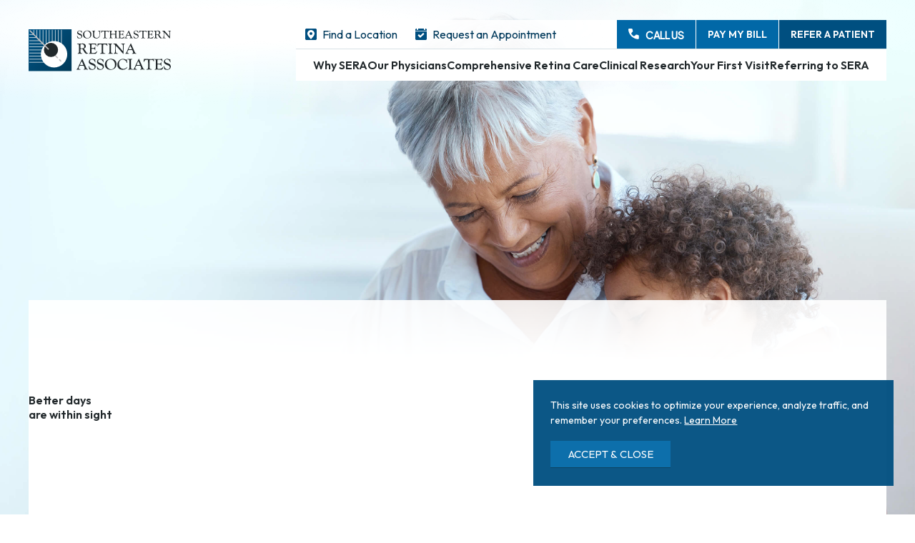

--- FILE ---
content_type: text/html; charset=UTF-8
request_url: https://www.southeasternretina.com/?post_type=doctors&p=984
body_size: 9474
content:
<!DOCTYPE html>
<html lang="en" itemscope itemtype="https://schema.org/WebPage">

	<head>

				<!-- Google Tag Manager -->
		<script type="6c494df706fe9d49162a382f-text/javascript">(function(w,d,s,l,i){w[l]=w[l]||[];w[l].push({'gtm.start':
		new Date().getTime(),event:'gtm.js'});var f=d.getElementsByTagName(s)[0],
		j=d.createElement(s),dl=l!='dataLayer'?'&l='+l:'';j.async=true;j.src=
		'https://www.googletagmanager.com/gtm.js?id='+i+dl;f.parentNode.insertBefore(j,f);
		})(window,document,'script','dataLayer','GTM-MXF4MFW3');</script>
		<!-- End Google Tag Manager -->
		
		<link rel="apple-touch-icon" sizes="180x180" href="/apple-touch-icon.png">
<link rel="icon" type="image/png" sizes="32x32" href="/favicon-32x32.png">
<link rel="icon" type="image/png" sizes="16x16" href="/favicon-16x16.png">
<link rel="manifest" href="/site.webmanifest">
<link rel="mask-icon" href="/safari-pinned-tab.svg" color="#163a57">
<meta name="msapplication-TileColor" content="#163a57">
<meta name="theme-color" content="#ffffff">		<meta name="csrf-token" content="e4bd600b8ced6ef120341b4f7300e2395f0890ff163a0faca723068128c008f0">
		   <meta name="viewport" content="width=device-width,height=device-height,initial-scale=1.0,maximum-scale=1.0" /><title>Southeastern Retina Associates | Knoxville, Chattanooga, Tri-Cities</title><meta content="Southeast Retina Associates is the regional leader in retina specialist care in the Tri-Cities region, serving Tennessee, Northeastern Georgia, and Southwestern Virginia." name="description">		<meta property="og:title" content="Southeastern Retina Associates | Knoxville, Chattanooga, Tri-Cities"><meta property="og:description" content="Southeast Retina Associates is the regional leader in retina specialist care in the Tri-Cities region, serving Tennessee, Northeastern Georgia, and Southwestern Virginia."><meta property="og:image" content="https://www.southeasternretina.com/media/site/ee93a4fbe6-1718124187/blog-post.png"><meta property="og:url" content="https://www.southeasternretina.com"><meta property="og:site_name" content="Southeastern Retina Associates"><meta property="og:type" content="article"><meta name="twitter:title" content="Southeastern Retina Associates | Knoxville, Chattanooga, Tri-Cities"><meta name="twitter:description" content="Southeast Retina Associates is the regional leader in retina specialist care in the Tri-Cities region, serving Tennessee, Northeastern Georgia, and Southwestern Virginia."><meta name="twitter:image:src" content="https://www.southeasternretina.com/media/site/ee93a4fbe6-1718124187/blog-post.png"><meta name="twitter:url" content="https://www.southeasternretina.com"><meta name="twitter:card" content="summary_large_image">		
<script type="application/ld+json">
	{
		"@context": "https://schema.org",
		"@type": "Organization",
		"name": "Southeastern Retina Associates",
		"description": "Southeast Retina Associates is the regional leader in retina specialist care in the Tri-City retion, serving Tennessee, Northeastern Georgia, and Southwestern Virginia.",
		"url": "https://www.southeasternretina.com",
		"logo": "https://www.southeasternretina.com/assets/images/logo.svg",
		"image": "https://www.southeasternretina.com/media/site/ee93a4fbe6-1718124187/blog-post.png",
		"address": [
			{
				"@type": "PostalAddress",
				"streetAddress": "921 Decatur Pike",
				"addressLocality": "Athens",
				"addressRegion": "TN",
				"postalCode": "37303",
				"addressCountry": "US"
			}
		],
		"telephone": "- 
  location: Chattanooga
  tel: 423-756-1002
- 
  location: Knoxville
  tel: 865-588-0811
- 
  location: Tri-Cities
  tel: 423-578-4364
- 
  location: Billing
  tel: 423-756-1512",
		"sameAs": [
				"https://www.facebook.com/profile.php?id=100053999985528",
				"https://www.linkedin.com/company/southeastern-retina-associates/posts/?feedView=all",
				"https://www.instagram.com/southeast_retina/",
				"https://x.com/SE_Retina"
				]
	}
</script>
<script type="application/ld+json">
	{
		"@context": "http://schema.org",
		"@type": "WebSite",
		"url": "https://www.southeasternretina.com",
		"potentialAction": {
			"@type":"SearchAction",
			"target": "https://www.southeasternretina.com/search?q={search_term_string}",
			"query-input": "required name=search_term_string"
		}
	}
</script>
		<script src="https://cdnjs.cloudflare.com/ajax/libs/clipboard.js/2.0.8/clipboard.min.js" type="6c494df706fe9d49162a382f-text/javascript"></script>
		<link rel="preconnect" href="https://fonts.gstatic.com" crossorigin><link rel="preload" as="style" href="https://fonts.googleapis.com/css2?family=Inter:wght@400;500;600&family=Outfit:wght@400;500;600&family=Plus+Jakarta+Sans:wght@400;500&display=swap"><script src="/cdn-cgi/scripts/7d0fa10a/cloudflare-static/rocket-loader.min.js" data-cf-settings="6c494df706fe9d49162a382f-|49"></script><link rel="stylesheet" media="print" onload="this.onload=null;this.removeAttribute('media');" href="https://fonts.googleapis.com/css2?family=Inter:wght@400;500;600&family=Outfit:wght@400;500;600&family=Plus+Jakarta+Sans:wght@400;500&display=swap"><noscript><link rel="stylesheet" href="https://fonts.googleapis.com/css2?family=Inter:wght@400;500;600&family=Outfit:wght@400;500;600&family=Plus+Jakarta+Sans:wght@400;500&display=swap"></noscript>		<link rel="preconnect" href="https://fonts.gstatic.com" crossorigin><link rel="preload" as="style" href="https://fonts.googleapis.com/css2?family=Outfit:wght@400;500;600&family=Plus+Jakarta+Sans:wght@400;500&display=swap"><script src="/cdn-cgi/scripts/7d0fa10a/cloudflare-static/rocket-loader.min.js" data-cf-settings="6c494df706fe9d49162a382f-|49"></script><link rel="stylesheet" media="print" onload="this.onload=null;this.removeAttribute('media');" href="https://fonts.googleapis.com/css2?family=Outfit:wght@400;500;600&family=Plus+Jakarta+Sans:wght@400;500&display=swap"><noscript><link rel="stylesheet" href="https://fonts.googleapis.com/css2?family=Outfit:wght@400;500;600&family=Plus+Jakarta+Sans:wght@400;500&display=swap"></noscript>		<link href="https://www.southeasternretina.com/assets/css/above-fold.css?id=dc71ff18e200ea411dfcde58b3a16074" rel="stylesheet">
<script src="/cdn-cgi/scripts/7d0fa10a/cloudflare-static/rocket-loader.min.js" data-cf-settings="6c494df706fe9d49162a382f-|49"></script><link rel="preload" href="https://www.southeasternretina.com/assets/css/styles.css?id=35503db790ca3f3334f92839137cf45c" as="style" onload="this.onload=null;this.rel='stylesheet'"><noscript><link rel="stylesheet" href="https://www.southeasternretina.com/assets/css/styles.css?id=35503db790ca3f3334f92839137cf45c"></noscript>
				<script src="/cdn-cgi/scripts/7d0fa10a/cloudflare-static/rocket-loader.min.js" data-cf-settings="6c494df706fe9d49162a382f-|49"></script><link rel="preload" href="https://www.southeasternretina.com/assets/css/templates/home.css?id=b655c14e85f61469bf284b71e7aa69a3" as="style" onload="this.onload=null;this.rel='stylesheet'"><noscript><link rel="stylesheet" href="https://www.southeasternretina.com/assets/css/templates/home.css?id=b655c14e85f61469bf284b71e7aa69a3"></noscript>
	</head>

	<body id="home" class="home desktop chrome" style="visibility: hidden;">

				<!-- Google Tag Manager (noscript) -->
		<noscript><iframe src="https://www.googletagmanager.com/ns.html?id=GTM-MXF4MFW3"
		height="0" width="0" style="display:none;visibility:hidden"></iframe></noscript>
		<!-- End Google Tag Manager (noscript) -->
		
		<a href="#main" id="skip-link" class="button">Skip To Content</a>

		<header id="header">
						<div id="nav-wrap"><div class="container1"><a href="https://www.southeasternretina.com" id="logo"><img alt="Southeastern Retina Associates Logo" height="68" src="https://www.southeasternretina.com/assets/images/logo.svg" width="233"></a><div class="right"><div id="cta-links"><div class="leftLinks"><a class="locations" href="https://www.southeasternretina.com/finder#location"><span>Find a Location</span></a><a class="appointment" href="https://www.southeasternretina.com/appointments">Request an Appointment</a></div><div class="rightLinks"><div class="dropdown contact-us phone"><button aria-expanded="false" aria-haspopup="true" class="dropbtn"><span>Call Us</span></button><div aria-expanded="false" class="dropdown-content"><a class="phone" href="tel:4237561002">Chattanooga<span class="separator"> &bull; </span>423-756-1002</a><a class="phone" href="tel:8655880811">Knoxville<span class="separator"> &bull; </span>865-588-0811</a><a class="phone" href="tel:4235784364">Tri-Cities<span class="separator"> &bull; </span>423-578-4364</a><a class="phone" href="tel:4237561512">Billing<span class="separator"> &bull; </span>423-756-1512</a></div></div><a class="paybill" href="https://www.personapay.com/sera/login" target="_blank">Pay My Bill</a><a class="referring_patients" href="https://www.southeasternretina.com/referring-to-sera">Refer a Patient</a></div></div><button aria-expanded="false" aria-haspopup="true" aria-label="Mobile Menu Button" id="mobile-menu-button"><span class="mobile-menu-text">Menu</span><span></span></button><div id="menu-container"><ul aria-label="Main Navigation" id="menu"><li><button aria-expanded="false" aria-haspopup="true" role="button">Why SERA</button><ul class="submenu one_column"><li><a href="https://www.southeasternretina.com/why-sera">Leaders in the Southeast</a></li><li><a href="https://www.southeasternretina.com/finder" target="_blank">World Class Physicians  </a></li><li><a href="https://www.southeasternretina.com/why-sera/our-difference">What is a Retina Specialist?</a></li><li><a href="https://www.southeasternretina.com/why-sera/testimonials">Trusted by Providers</a></li><li><a href="https://www.southeasternretina.com/why-sera/reviews">Loved by Patients</a></li><li><a href="https://www.southeasternretina.com/blog">SERA Blog</a></li></ul></li><li><button aria-expanded="false" aria-haspopup="true" role="button">Our Physicians</button><ul class="submenu "><li><a href="https://www.southeasternretina.com/retina-specialists/dr-nicholas-g-anderson">Nicholas G. Anderson, M.D.</a></li><li><a href="https://www.southeasternretina.com/retina-specialists/dr-claxton-a-baer">Claxton A. Baer, M.D., Ph.D.</a></li><li><a href="https://www.southeasternretina.com/retina-specialists/dr-scott-barb">Scott Barb, M.D.</a></li><li><a href="https://www.southeasternretina.com/retina-specialists/dr-sophie-cai">Sophie Cai, M.D.</a></li><li><a href="https://www.southeasternretina.com/retina-specialists/dr-allan-couch">Allan Couch, M.D.</a></li><li><a href="https://www.southeasternretina.com/retina-specialists/dr-jacob-cox">Jacob Cox, M.D.</a></li><li><a href="https://www.southeasternretina.com/retina-specialists/dr-howard-l-cummings">Howard L. Cummings, M.D.</a></li><li><a href="https://www.southeasternretina.com/retina-specialists/dr-francis-char-decroos">Francis Char DeCroos, M.D.</a></li><li><a href="https://www.southeasternretina.com/retina-specialists/dr-jonathan-s-fuerst">Jonathan S. Fuerst, M.D.</a></li><li><a href="https://www.southeasternretina.com/retina-specialists/dr-devon-ghodasra">Devon Ghodasra, M.D.</a></li><li><a href="https://www.southeasternretina.com/retina-specialists/dr-joseph-m-gunn">Joseph M. Gunn, M.D.</a></li><li><a href="https://www.southeasternretina.com/retina-specialists/dr-abbas-haider">Abbas Haider, M.D.</a></li><li><a href="https://www.southeasternretina.com/retina-specialists/dr-mark-kleinman">Mark Kleinman, M.D.</a></li><li><a href="https://www.southeasternretina.com/retina-specialists/dr-ailee-laham">Ailee Laham, M.D.</a></li><li><a href="https://www.southeasternretina.com/retina-specialists/dr-cris-larzo">Cris Larzo, M.D.</a></li><li><a href="https://www.southeasternretina.com/retina-specialists/dr-michael-magee">Michael Magee, M.D.</a></li><li><a href="https://www.southeasternretina.com/retina-specialists/dr-tod-a-mcmillan">Tod A. McMillan, M.D.</a></li><li><a href="https://www.southeasternretina.com/retina-specialists/dr-james-h-miller-jr">James H. Miller Jr., M.D.</a></li><li><a href="https://www.southeasternretina.com/retina-specialists/dr-stephen-l-perkins">Stephen L. Perkins, M.D.</a></li><li><a href="https://www.southeasternretina.com/retina-specialists/dr-rohan-shah">Rohan Shah, M.D.</a></li><li><a href="https://www.southeasternretina.com/retina-specialists/dr-r-keith-shuler-jr">R. Keith Shuler Jr., M.D.</a></li></ul></li><li><button aria-expanded="false" aria-haspopup="true" role="button">Comprehensive Retina Care</button><ul class="submenu two_column"><li><a href="https://www.southeasternretina.com/retina-conditions">Retina Health</a></li><li><a href="https://www.southeasternretina.com/retina-conditions/macular-degeneration-amd">Macular Degeneration/AMD</a></li><li><a href="https://www.southeasternretina.com/retina-treatments/diagnostics-testing">Diagnostic & Testing</a></li><li><a href="https://www.southeasternretina.com/retina-conditions/diabetic-retinopathy">Diabetic Retinopathy</a></li><li><a href="https://www.southeasternretina.com/retina-treatments/intravitreal-injections">Intravitreal Injections</a></li><li><a href="https://www.southeasternretina.com/retina-conditions/tears-detachment">Tears & Detachments</a></li><li><a href="https://www.southeasternretina.com/retina-treatments/surgical-options">Surgical Options</a></li><li><a href="https://www.southeasternretina.com/retina-conditions/macular-conditions">Macular Conditions</a></li><li><a href="https://www.southeasternretina.com/retina-conditions/ocular-oncology">Ocular Oncology</a></li><li><a href="https://www.southeasternretina.com/retina-conditions/retinal-vein-occlusions">Retinal Vein Occlusions</a></li><li><a href="https://www.southeasternretina.com/retina-conditions/floaters-flashes">Floaters & Flashes</a></li><li><a href="https://www.southeasternretina.com/retina-conditions/other-conditions">Other Conditions</a></li></ul></li><li><button aria-expanded="false" aria-haspopup="true" role="button">Clinical Research</button><ul class="submenu one_column"><li><a href="https://www.southeasternretina.com/clinical-research">Research at SERA</a></li><li><a href="https://www.southeasternretina.com/clinical-research/enrolling-clinical-trials">Enrolling Clinical Trials</a></li><li><a href="https://www.southeasternretina.com/clinical-research/patient-testimonials">Patient Experience</a></li></ul></li><li><button aria-expanded="false" aria-haspopup="true" role="button">Your First Visit</button><ul class="submenu one_column"><li><a href="https://www.southeasternretina.com/resources">For Patients</a></li><li><a href="https://www.southeasternretina.com/resources/insurance">Insurance</a></li><li><a href="https://www.personapay.com/sera/login" target="_blank">Pay My Bill</a></li><li><a href="https://www.southeasternretina.com/contact-us">Contact SERA</a></li></ul></li><li><button aria-expanded="false" aria-haspopup="true" role="button">Referring to SERA</button><ul class="submenu one_column"><li><a href="https://www.southeasternretina.com/referring-to-sera">For Physicians</a></li><li><a href="https://www.southeasternretina.com/blog">News for Physicians</a></li></ul></li></ul><div id="mobile-cta-links"><div class="leftLinks"><a class="locations" href="https://www.southeasternretina.com/finder#location"><span>Find a Location</span></a><a class="appointment" href="https://www.southeasternretina.com/appointments">Request an Appointment</a></div><div class="rightLinks"><div class="dropdown contact-us phone"><button aria-expanded="false" aria-haspopup="true" class="dropbtn"><span>Call Us</span></button><div aria-expanded="false" class="dropdown-content"><a class="phone" href="tel:4237561002">Chattanooga<span class="separator"> &bull; </span>423-756-1002</a><a class="phone" href="tel:8655880811">Knoxville<span class="separator"> &bull; </span>865-588-0811</a><a class="phone" href="tel:4235784364">Tri-Cities<span class="separator"> &bull; </span>423-578-4364</a><a class="phone" href="tel:4237561512">Billing<span class="separator"> &bull; </span>423-756-1512</a></div></div><a class="paybill" href="https://www.personapay.com/sera/login" target="_blank">Pay My Bill</a><a class="referring_patients" href="https://www.southeasternretina.com/referring-to-sera">Refer a Patient</a></div></div></div></div></div></div>		</header>
	<section id="hero"><div class="bg-container" data-src="https://www.southeasternretina.com/media/pages/home/3f131b853e-1718124187/homepage-hero.jpg" data-src-mobile="https://www.southeasternretina.com/media/pages/home/695a8e14ef-1718124187/hero-mobile.jpg"></div></section><div class="container2 text-container" id="heroText"><h1 class="title"><div>Better days <br>are within sight</div><div>&ldquo;I can&#039;t say enough  great things about Southeastern Retina.&rdquo;</div></h1></div>
	<main id="main" tabindex="-1">
		<section class="statistics"><div class="inner-container"><h2>The regional leader in retina</h2>
<p>Southeastern Retina Associates is the premier retina practice in the region, serving Tennessee, Northeastern Georgia, and Southwestern Virginia.  <a href="https://www.southeasternretina.com/finder">Find a location that&#039;s best for you</a>.</p><div class="statistics-container"><div class="stat"><div class="number"><span>22</span></div><p>Convenient  Locations</p></div><div class="stat"><div class="number"><span>21</span></div><p>Physicians</p></div><div class="stat"><div class="number"><span>322</span><span>+</span></div><p>Years of  Experience</p></div></div></div></section><section class="physicians "><div class="container2"><h2>A tireless pursuit to preserve eyesight</h2>
<p>Our physicians are trained at some of the top academic institutions in the world, and focus their expertise to service communities across the Southeast.</p><p><a class="button" href="https://www.southeasternretina.com/retina-specialists">Meet Our Physicians</a></p><ul class="cards-container"><li class="image-card"><a href="https://www.southeasternretina.com/retina-specialists/dr-nicholas-g-anderson"></a><figure class="bg-wrapper"><img alt="" class="bg-container" data-src="https://www.southeasternretina.com/media/pages/retina-specialists/dr-nicholas-g-anderson/ea69617e50-1721930167/md-1.jpg" height="624" width="624"></figure><div class="overlay"><div class="overlay-inner"><h4>Nicholas G. <br>Anderson, M.D.</h4>
<p><a href="https://www.southeasternretina.com/finder#location">Knoxville, TN</a></p></div></div></li><li class="image-card"><a href="https://www.southeasternretina.com/retina-specialists/dr-claxton-a-baer"></a><figure class="bg-wrapper"><img alt="" class="bg-container" data-src="https://www.southeasternretina.com/media/pages/retina-specialists/dr-claxton-a-baer/e57be0246e-1718285352/sera-md-baer.jpg" height="624" width="624"></figure><div class="overlay"><div class="overlay-inner"><h4>Claxton <br>Baer, M.D., Ph.D.</h4>
<p><a href="https://www.southeasternretina.com/finder#location">Tri-Cities, TN</a></p></div></div></li><li class="image-card"><a href="https://www.southeasternretina.com/retina-specialists/dr-scott-barb"></a><figure class="bg-wrapper"><img alt="" class="bg-container" data-src="https://www.southeasternretina.com/media/pages/retina-specialists/dr-scott-barb/582df414a3-1718285352/md-4.jpg" height="624" width="624"></figure><div class="overlay"><div class="overlay-inner"><h4>Scott <br>Barb, M.D.</h4>
<p><a href="https://www.southeasternretina.com/finder#location">Knoxville, TN</a></p></div></div></li><li class="image-card"><a href="https://www.southeasternretina.com/retina-specialists/dr-sophie-cai"></a><figure class="bg-wrapper"><img alt="" class="bg-container" data-src="https://www.southeasternretina.com/media/pages/retina-specialists/dr-sophie-cai/40fddb2752-1718730191/sera-md-cai-list-2.jpg" height="624" width="624"></figure><div class="overlay"><div class="overlay-inner"><h4>Sophie <br>Cai, M.D.</h4>
<p><a href="https://www.southeasternretina.com/finder#location">Chattanooga,TN</a></p></div></div></li><li class="image-card"><a href="https://www.southeasternretina.com/retina-specialists/dr-allan-couch"></a><figure class="bg-wrapper"><img alt="" class="bg-container" data-src="https://www.southeasternretina.com/media/pages/retina-specialists/dr-allan-couch/b8593284d2-1718285352/md-11.jpg" height="624" width="624"></figure><div class="overlay"><div class="overlay-inner"><h4>Allan <br>Couch, M.D.</h4>
<p><a href="https://www.southeasternretina.com/finder#location">Tri-Cities, TN</a></p></div></div></li><li class="image-card"><a href="https://www.southeasternretina.com/retina-specialists/dr-jacob-cox"></a><figure class="bg-wrapper"><img alt="" class="bg-container" data-src="https://www.southeasternretina.com/media/pages/retina-specialists/dr-jacob-cox/45d0779779-1724942485/sera-cox_blue-square.jpg" height="664" width="602"></figure><div class="overlay"><div class="overlay-inner"><h4>Jacob Cox, M.D.</h4>
<p><a href="https://www.southeasternretina.com/finder#location">Knoxville, TN</a></p></div></div></li><li class="image-card"><a href="https://www.southeasternretina.com/retina-specialists/dr-howard-l-cummings"></a><figure class="bg-wrapper"><img alt="" class="bg-container" data-src="https://www.southeasternretina.com/media/pages/retina-specialists/dr-howard-l-cummings/4d3df445e7-1718285352/md-12.jpg" height="624" width="624"></figure><div class="overlay"><div class="overlay-inner"><h4>Howard L. <br>Cummings, M.D.</h4>
<p><a href="https://www.southeasternretina.com/finder#location">Tri-Cities, TN</a></p></div></div></li><li class="image-card"><a href="https://www.southeasternretina.com/retina-specialists/dr-francis-char-decroos"></a><figure class="bg-wrapper"><img alt="" class="bg-container" data-src="https://www.southeasternretina.com/media/pages/retina-specialists/dr-francis-char-decroos/099a6bcee4-1718285352/md-15.jpg" height="624" width="624"></figure><div class="overlay"><div class="overlay-inner"><h4>Francis <br>Char DeCroos, M.D.</h4>
<p><a href="https://www.southeasternretina.com/finder#location">Chattanooga, TN</a></p></div></div></li><li class="image-card"><a href="https://www.southeasternretina.com/retina-specialists/dr-jonathan-s-fuerst"></a><figure class="bg-wrapper"><img alt="" class="bg-container" data-src="https://www.southeasternretina.com/media/pages/retina-specialists/dr-jonathan-s-fuerst/d0c4899197-1721930167/md-2.jpg" height="624" width="624"></figure><div class="overlay"><div class="overlay-inner"><h4>Jonathan S. <br>Fuerst, M.D.</h4>
<p><a href="https://www.southeasternretina.com/finder#location">Knoxville, TN</a></p></div></div></li><li class="image-card"><a href="https://www.southeasternretina.com/retina-specialists/dr-devon-ghodasra"></a><figure class="bg-wrapper"><img alt="" class="bg-container" data-src="https://www.southeasternretina.com/media/pages/retina-specialists/dr-devon-ghodasra/966285e01c-1718285352/md-19.jpg" height="624" width="624"></figure><div class="overlay"><div class="overlay-inner"><h4>Devon <br>Ghodasra, M.D.</h4>
<p><a href="https://www.southeasternretina.com/finder#location">Chattanooga, TN</a></p></div></div></li><li class="image-card"><a href="https://www.southeasternretina.com/retina-specialists/dr-joseph-m-gunn"></a><figure class="bg-wrapper"><img alt="" class="bg-container" data-src="https://www.southeasternretina.com/media/pages/retina-specialists/dr-joseph-m-gunn/b4ad422aea-1718285352/md-10.jpg" height="624" width="624"></figure><div class="overlay"><div class="overlay-inner"><h4>Joseph M. <br>Gunn, Jr., M.D.</h4>
<p><a href="https://www.southeasternretina.com/finder#location">Tri-Cities, TN</a></p></div></div></li><li class="image-card"><a href="https://www.southeasternretina.com/retina-specialists/dr-abbas-haider"></a><figure class="bg-wrapper"><img alt="" class="bg-container" data-src="https://www.southeasternretina.com/media/pages/retina-specialists/dr-abbas-haider/b2f37201c5-1718285352/md-18.jpg" height="624" width="624"></figure><div class="overlay"><div class="overlay-inner"><h4>Abbas <br>Haider, M.D.</h4>
<p><a href="https://www.southeasternretina.com/finder#location">Chattanooga, TN</a></p></div></div></li><li class="image-card"><a href="https://www.southeasternretina.com/retina-specialists/dr-mark-kleinman"></a><figure class="bg-wrapper"><img alt="" class="bg-container" data-src="https://www.southeasternretina.com/media/pages/retina-specialists/dr-mark-kleinman/2b5fb86693-1718285352/md-9.jpg" height="624" width="624"></figure><div class="overlay"><div class="overlay-inner"><h4>Mark <br>Kleinman, M.D.</h4>
<p><a href="https://www.southeasternretina.com/finder#location">Tri-cities, TN</a></p></div></div></li><li class="image-card"><a href="https://www.southeasternretina.com/retina-specialists/dr-ailee-laham"></a><figure class="bg-wrapper"><img alt="" class="bg-container" data-src="https://www.southeasternretina.com/media/pages/retina-specialists/dr-ailee-laham/5ad5b1b42a-1718285352/md-8.jpg" height="624" width="624"></figure><div class="overlay"><div class="overlay-inner"><h4>Ailee <br>Laham, M.D.</h4>
<p><a href="https://www.southeasternretina.com/finder#location">Knoxville, TN</a></p></div></div></li><li class="image-card"><a href="https://www.southeasternretina.com/retina-specialists/dr-cris-larzo"></a><figure class="bg-wrapper"><img alt="" class="bg-container" data-src="https://www.southeasternretina.com/media/pages/retina-specialists/dr-cris-larzo/3409c83abf-1718285352/md-13.jpg" height="624" width="624"></figure><div class="overlay"><div class="overlay-inner"><h4>Cris <br>Larzo, M.D.</h4>
<p><a href="https://www.southeasternretina.com/finder#location">Tri-Cities, TN</a></p></div></div></li><li class="image-card"><a href="https://www.southeasternretina.com/retina-specialists/dr-michael-magee"></a><figure class="bg-wrapper"><img alt="" class="bg-container" data-src="https://www.southeasternretina.com/media/pages/retina-specialists/dr-michael-magee/cbf3286b5d-1718285352/md-17.jpg" height="624" width="624"></figure><div class="overlay"><div class="overlay-inner"><h4>Michael <br>Magee, M.D.</h4>
<p><a href="https://www.southeasternretina.com/finder#location">Tri-Cities, TN</a></p></div></div></li><li class="image-card"><a href="https://www.southeasternretina.com/retina-specialists/dr-tod-a-mcmillan"></a><figure class="bg-wrapper"><img alt="" class="bg-container" data-src="https://www.southeasternretina.com/media/pages/retina-specialists/dr-tod-a-mcmillan/fc1f3b8079-1718285352/md-5.jpg" height="312" width="312"></figure><div class="overlay"><div class="overlay-inner"><h4>Tod A. <br>McMillan, M.D.</h4>
<p><a href="https://www.southeasternretina.com/finder#location">Knoxville, TN</a></p></div></div></li><li class="image-card"><a href="https://www.southeasternretina.com/retina-specialists/dr-james-h-miller-jr"></a><figure class="bg-wrapper"><img alt="" class="bg-container" data-src="https://www.southeasternretina.com/media/pages/retina-specialists/dr-james-h-miller-jr/7f4eb0168f-1718285352/md-6.jpg" height="312" width="312"></figure><div class="overlay"><div class="overlay-inner"><h4>James H. <br>Miller Jr., M.D.</h4>
<p><a href="https://www.southeasternretina.com/finder#location">Knoxville, TN</a></p></div></div></li><li class="image-card"><a href="https://www.southeasternretina.com/retina-specialists/dr-stephen-l-perkins"></a><figure class="bg-wrapper"><img alt="" class="bg-container" data-src="https://www.southeasternretina.com/media/pages/retina-specialists/dr-stephen-l-perkins/2a70b2f8ab-1718285352/md-7.jpg" height="624" width="624"></figure><div class="overlay"><div class="overlay-inner"><h4>Stephen L. <br>Perkins, M.D.</h4>
<p><a href="https://www.southeasternretina.com/finder#location">Knoxville, TN</a></p></div></div></li><li class="image-card"><a href="https://www.southeasternretina.com/retina-specialists/dr-rohan-shah"></a><figure class="bg-wrapper"><img alt="" class="bg-container" data-src="https://www.southeasternretina.com/media/pages/retina-specialists/dr-rohan-shah/0c73a4532b-1718285352/md-14.jpg" height="624" width="624"></figure><div class="overlay"><div class="overlay-inner"><h4>Rohan <br>Shah, M.D.</h4>
<p><a href="https://www.southeasternretina.com/finder#location">Chattanooga, TN</a></p></div></div></li><li class="image-card"><a href="https://www.southeasternretina.com/retina-specialists/dr-r-keith-shuler-jr"></a><figure class="bg-wrapper"><img alt="" class="bg-container" data-src="https://www.southeasternretina.com/media/pages/retina-specialists/dr-r-keith-shuler-jr/b44f9b5622-1718285352/md-3.jpg" height="624" width="624"></figure><div class="overlay"><div class="overlay-inner"><h4>R. Keith <br>Shuler Jr., M.D.</h4>
<p><a href="https://www.southeasternretina.com/finder#location">Knoxville, TN</a></p></div></div></li></ul></div></section><section class="trustlogos grid"><div class="inner-container"><ul class="trustlogos-container" id="trustlogos"><li><figure><img alt="" class="trustlogo" data-src="https://www.southeasternretina.com/media/pages/home/c68259570a-1718124187/bestdoctor.svg" height="40" width="179"></figure></li><li><figure><img alt="" class="trustlogo" data-src="https://www.southeasternretina.com/media/pages/home/bf41894533-1718124187/arvo.svg" height="32" width="147"></figure></li><li><figure><img alt="" class="trustlogo" data-src="https://www.southeasternretina.com/media/pages/home/478410ce90-1718124187/2023.svg" height="56" width="138"></figure></li><li><figure><img alt="" class="trustlogo" data-src="https://www.southeasternretina.com/media/pages/home/0feed973a4-1718124187/asrs.png" height="90" width="626"></figure></li><li><figure><img alt="" class="trustlogo" data-src="https://www.southeasternretina.com/media/pages/home/1a259302c3-1718124187/adv.png" height="155" width="400"></figure></li><li><figure><img alt="" class="trustlogo" data-src="https://www.southeasternretina.com/media/pages/home/3a01f05088-1718124187/american.png" height="142" width="492"></figure></li></ul></div></section><section class="media_text grid"><div class="overlapping-grid grid"><figure class="bg-wrapper"><img alt="" class="bg-container" data-src="https://www.southeasternretina.com/media/pages/home/bc3e4c90be-1718124187/how-we-are-different.jpg" height="440" width="440"></figure><div class="content"><div class="child-content"><h2>How we&#039;re different &ndash; <br>and why it matters</h2><div class="inside_text"><p>Southeastern Retina Associates is a specialized, retina-only practice. This means our entire team&#039;s focus is exclusively on treatment and surgery for diseases of the retina and vitreous.</p>
<ul>
<li><a href="https://www.southeasternretina.com/retina-conditions/diabetic-retinopathy">Diabetic Eye Conditions</a></li>
<li><a href="https://www.southeasternretina.com/retina-conditions/diabetic-retinopathy">Diabetic Retinopathy</a></li>
<li><a href="https://www.southeasternretina.com/retina-conditions/macular-conditions">Epiretinal Membrane</a></li>
<li><a href="https://www.southeasternretina.com/retina-conditions/macular-degeneration-amd/geographic-atrophy">Geographic Atrophy (GA)</a></li>
<li><a href="https://www.southeasternretina.com/retina-conditions/macular-degeneration-amd">Macular Degeneration</a></li>
<li><a href="https://www.southeasternretina.com/retina-conditions/diabetic-retinopathy">Macular Edema</a></li>
<li><a href="https://www.southeasternretina.com/retina-conditions/tears-detachment">Retinal Detachment</a></li>
<li><a href="https://www.southeasternretina.com/retina-conditions/ocular-oncology">Choroidal Melanoma</a></li>
<li><a href="https://www.southeasternretina.com/retina-conditions/tears-detachment">Retinal Tear</a></li>
</ul>
<p><a class="button white" href="https://www.southeasternretina.com/retina-conditions">View More +</a></p></div></div></div></div></section><section class="slider"><div class="slides-container swiper-wrapper"><li class="slide swiper-slide"><div class="content"><blockquote class="with-author"><div>&ldquo;I can&#039;t say enough good things about Southeastern Retina.&rdquo;</div><cite>&mdash; <span>T.D.</span></cite></blockquote></div><figure class="bg-wrapper"><img alt="" class="bg-container" data-src="https://www.southeasternretina.com/media/pages/home/27539d8e2a-1718124187/testimonial-1.jpg" height="440" width="440"></figure></li><li class="slide swiper-slide"><div class="content"><blockquote class="with-author"><div>&ldquo;Easy to set up and get an appointment. Very easy to find and the atmosphere is light and welcoming.&rdquo;</div><cite>&mdash; <span>A Happy Patient</span></cite></blockquote></div><figure class="bg-wrapper"><img alt="" class="bg-container" data-src="https://www.southeasternretina.com/media/pages/home/5bb83a6d45-1718124187/testimonial-2.jpg" height="440" width="440"></figure></li><li class="slide swiper-slide"><div class="content"><blockquote class="with-author"><div>&ldquo;Best care I&rsquo;ve ever had. Thanks to these guys I can see again.&rdquo;</div><cite>&mdash; <span>H.E.</span></cite></blockquote></div><figure class="bg-wrapper"><img alt="" class="bg-container" data-src="https://www.southeasternretina.com/media/pages/home/4c9de50ee8-1718124187/testimonial-3.jpg" height="440" width="440"></figure></li></div><div class="controller"><div class="swiper-button-prev"></div><div class="swiper-pagination bullets"></div><div class="swiper-button-next"></div></div></section><section class="map" id="section_map"><div class="map2"></div><div class="container2"><h2>World-class retina centers</h2><p>We have locations in Tennessee, Northwestern Georgia, and Southwestern Virginia. <a href="https://www.southeasternretina.com/finder#location">View all locations</a>.</p></div></section><section class="featured_circle_image"><ul class="container2"><li class="inside-card"><div class="content"><h2>The most referred to retina specialists in the region</h2><p><a class="underline" href="https://www.southeasternretina.com/why-sera">Learn More</a></p></div><figure class="bg-wrapper"><img alt="" class="bg-container" data-src="https://www.southeasternretina.com/media/pages/home/2b3e3e7793-1718124187/circle1.jpg" height="440" width="440"></figure></li><li class="inside-card"><div class="content"><h2>Leading ground-breaking clinical trials for over 20 years</h2><p><a class="underline" href="https://www.southeasternretina.com/clinical-research">Learn More</a></p></div><figure class="bg-wrapper"><img alt="" class="bg-container" data-src="https://www.southeasternretina.com/media/pages/home/21e7d14653-1755182010/leading-ground-breaking-clinical-trials.jpg" height="440" width="440"></figure></li></ul></section><section class="blog "><div class="blog-slider container2"><h2>Blog &amp; News</h2>
<p>Top stories, events, and highlights from the Southeastern Retina Associates.</p><ul class="slides-container swiper-wrapper posts-list"><li class="slide swiper-slide swiper-slide-active post-snippet"><figure class="bg-wrapper"><a href="https://www.southeasternretina.com/blog/traveling-this-holiday-season-don-t-ignore-eye-symptoms-on-the-road"><img alt="" class="bg-container" data-src="https://www.southeasternretina.com/media/pages/blog/traveling-this-holiday-season-don-t-ignore-eye-symptoms-on-the-road/2a506700ba-1768943162/retina-care-while-traveling.jpg" height="667" width="1000"></a></figure><div class="content-wrapper"><div class="date">December 18, 2025</div><h3 class="post-title">Traveling This Holiday Season? Don&rsquo;t Ignore Eye Symptoms on the Road</h3><a class="underline gray" href="https://www.southeasternretina.com/blog/traveling-this-holiday-season-don-t-ignore-eye-symptoms-on-the-road">Read More</a></div></li><li class="slide swiper-slide swiper-slide-active post-snippet"><figure class="bg-wrapper"><a href="https://www.southeasternretina.com/blog/seeing-clearly-with-diabetes-what-to-expect-at-a-retina-exam"><img alt="" class="bg-container" data-src="https://www.southeasternretina.com/media/pages/blog/seeing-clearly-with-diabetes-what-to-expect-at-a-retina-exam/6c6691fec0-1764087865/diabetic-retinopathy-2-5.jpg" height="667" width="1000"></a></figure><div class="content-wrapper"><div class="date">November 25, 2025</div><h3 class="post-title">Seeing Clearly with Diabetes: What to Expect at a Retina Exam</h3><a class="underline gray" href="https://www.southeasternretina.com/blog/seeing-clearly-with-diabetes-what-to-expect-at-a-retina-exam">Read More</a></div></li><li class="slide swiper-slide swiper-slide-active post-snippet"><figure class="bg-wrapper"><a href="https://www.southeasternretina.com/blog/when-the-retina-splits-understanding-retinoschisis-and-its-impact-on-vision"><img alt="" class="bg-container" data-src="https://www.southeasternretina.com/media/pages/blog/when-the-retina-splits-understanding-retinoschisis-and-its-impact-on-vision/e7f102aa00-1765991212/istock-928321338.jpg" height="836" width="1254"></a></figure><div class="content-wrapper"><div class="date">September 24, 2025</div><h3 class="post-title">When the Retina Splits: Understanding Retinoschisis and Its Impact on Vision</h3><a class="underline gray" href="https://www.southeasternretina.com/blog/when-the-retina-splits-understanding-retinoschisis-and-its-impact-on-vision">Read More</a></div></li><li class="slide swiper-slide swiper-slide-active post-snippet"><figure class="bg-wrapper"><a href="https://www.southeasternretina.com/blog/finding-the-right-amd-surgeon-in-the-tri-cities-what-patients-should-know"><img alt="" class="bg-container" data-src="https://www.southeasternretina.com/media/pages/blog/finding-the-right-amd-surgeon-in-the-tri-cities-what-patients-should-know/4fd482ef21-1759862267/retina-surgeon.jpg" height="667" width="1000"></a></figure><div class="content-wrapper"><div class="date">September 18, 2025</div><h3 class="post-title">Finding the Right AMD Surgeon in the Tri-Cities: What Patients Should Know</h3><a class="underline gray" href="https://www.southeasternretina.com/blog/finding-the-right-amd-surgeon-in-the-tri-cities-what-patients-should-know">Read More</a></div></li><li class="slide swiper-slide swiper-slide-active post-snippet"><figure class="bg-wrapper"><a href="https://www.southeasternretina.com/blog/southeastern-retina-associates-s-dr-larzo-serves-patients-in-zimbabwe"><img alt="" class="bg-container" data-src="https://www.southeasternretina.com/media/pages/blog/southeastern-retina-associates-s-dr-larzo-serves-patients-in-zimbabwe/0501c8a8a3-1756219860/blog-7.jpg" height="667" width="1000"></a></figure><div class="content-wrapper"><div class="date">August 26, 2025</div><h3 class="post-title">Southeastern Retina Associates&rsquo;s Dr. Larzo Serves Patients in Zimbabwe</h3><a class="underline gray" href="https://www.southeasternretina.com/blog/southeastern-retina-associates-s-dr-larzo-serves-patients-in-zimbabwe">Read More</a></div></li><li class="slide swiper-slide swiper-slide-active post-snippet"><figure class="bg-wrapper"><a href="https://www.southeasternretina.com/blog/how-retinal-health-can-signal-other-medical-conditions"><img alt="" class="bg-container" data-src="https://www.southeasternretina.com/media/pages/blog/how-retinal-health-can-signal-other-medical-conditions/595dc8f34b-1756929088/retina-exam.jpg" height="667" width="1000"></a></figure><div class="content-wrapper"><div class="date">August 20, 2025</div><h3 class="post-title">How Retinal Health Can Signal Other Medical Conditions</h3><a class="underline gray" href="https://www.southeasternretina.com/blog/how-retinal-health-can-signal-other-medical-conditions">Read More</a></div></li></ul></div><div class="controller"><div class="swiper-button-prev"></div><div class="swiper-pagination bullets"></div><div class="swiper-button-next"></div></div></section><section class="cta" id="cta-it-takes-all-of-us"><div class="inner-container"><div class="title">It takes all of us.</div><p>Whether you are a patient or a referring provider, you can expect a unified approach to care at SERA.</p>
<p><a class="button" href="https://www.southeasternretina.com/appointments">Make an Appointment</a> <a class="button" href="https://www.southeasternretina.com/referring-to-sera">Refer a Patient</a></p></div></section><section class="gallery "><div class="container1"><div class="content-mobile"><h2>Visit us in Tennessee, Georgia, or Virginia</h2>
<p>Our retina centers are built for patients to feel comfortable and secure as you receive care from a team fully invested in your retinal health.</p>
<p><a class="underline" href="https://www.southeasternretina.com/retina-centers">Visit Our Locations</a></p></div><div class="inner-container" id="gallery"><div class="content"><h2>Visit us in Tennessee, Georgia, or Virginia</h2>
<p>Our retina centers are built for patients to feel comfortable and secure as you receive care from a team fully invested in your retinal health.</p>
<p><a class="underline" href="https://www.southeasternretina.com/retina-centers">Visit Our Locations</a></p></div><ul class="images"><div class="gallery-item"><figure class="bg-wrapper"><img alt="" class="bg-container" data-src="https://www.southeasternretina.com/media/pages/home/99fa0816e0-1718124187/gallery-1.jpg" height="440" width="440"></figure></div><div class="gallery-item"><figure class="bg-wrapper"><img alt="" class="bg-container" data-src="https://www.southeasternretina.com/media/pages/home/2f3b7d2926-1718124187/gallery-2.jpg" height="440" width="440"></figure></div><div class="gallery-item"><figure class="bg-wrapper"><img alt="" class="bg-container" data-src="https://www.southeasternretina.com/media/pages/home/d3c1ce2e7c-1718124187/gallery-4.jpg" height="440" width="440"></figure></div><div class="gallery-item"><figure class="bg-wrapper"><img alt="" class="bg-container" data-src="https://www.southeasternretina.com/media/pages/home/dcd1e82ccd-1718124187/gallery-5.jpg" height="440" width="440"></figure></div><div class="gallery-item"><figure class="bg-wrapper"><img alt="" class="bg-container" data-src="https://www.southeasternretina.com/media/pages/home/33a748a878-1718124187/gallery-6.jpg" height="440" width="440"></figure></div><div class="gallery-item"><figure class="bg-wrapper"><img alt="" class="bg-container" data-src="https://www.southeasternretina.com/media/pages/home/933238e958-1718124187/gallery-7.jpg" height="440" width="440"></figure></div><div class="gallery-item"><figure class="bg-wrapper"><img alt="" class="bg-container" data-src="https://www.southeasternretina.com/media/pages/home/f12bde8ff7-1718124187/gallery-8.jpg" height="440" width="440"></figure></div><div class="gallery-item"><figure class="bg-wrapper"><img alt="" class="bg-container" data-src="https://www.southeasternretina.com/media/pages/home/c358dd8ac9-1718124187/gallery-9.jpg" height="440" width="440"></figure></div><div class="gallery-item"><figure class="bg-wrapper"><img alt="" class="bg-container" data-src="https://www.southeasternretina.com/media/pages/home/72ebe6f4b8-1718124187/gallery-10.jpg" height="440" width="440"></figure></div></ul></div></div></section>	</main>

		<footer id="footer">
			<div class="cookies">
				<div class="text">
					This site uses cookies to optimize your experience, analyze traffic, and remember your preferences. <a id="cookies-link" href="/v3policy.pdf">Learn More<a/>
				</div>
				<div>
					<button id="acceptCookies" type="button" class="button">Accept & Close</button>
				</div>
			</div>
			<div class="container1"><div id="footer-main"><div class="left"><a class="footer-logo" href="https://www.southeasternretina.com"><img alt="Southeastern Retina Associates Logo" data-src="https://www.southeasternretina.com/assets/images/logo-footer.svg" height="92" width="312"></a><div class="footer-links-left"><span>Chattanooga: <a href="tel:4237561002">423-756-1002</a>, <a href="tel:8003650105">800-365-0105</a></span><span>Knoxville: <a href="tel:8655880811">865-588-0811</a>, <a href="tel:8885669738">888-566-9738</a></span><span>Tri-Cities: <a href="tel:4235784364">423-578-4364</a>, <a href="tel:8887737287">888-773-7287</a></span><span>Billing: <a href="tel:4237561512">423-756-1512</a>, <a href="tel:8883061265">888-306-1265</a></span><br />
<br />
For any eye related emergencies, please call us IMMEDIATELY. A physician is on call 24/7.</div><ul class="social-media"><li><a aria-label="facebook" class="facebook" href="https://www.facebook.com/profile.php?id=100053999985528" rel="noreferrer" target="_blank"></a></li><li><a aria-label="linkedin" class="linkedin" href="https://www.linkedin.com/company/southeastern-retina-associates/posts/?feedView=all" rel="noreferrer" target="_blank"></a></li><li><a aria-label="instagram" class="instagram" href="https://www.instagram.com/southeast_retina/" rel="noreferrer" target="_blank"></a></li><li><a aria-label="twitter" class="twitter" href="https://x.com/SE_Retina" rel="noreferrer" target="_blank"></a></li></ul></div><div class="right"><div class="footer-links-right"><div class="col-0"><ul>
<li><a href="https://www.southeasternretina.com/why-sera">Why SERA</a></li>
<li><a href="https://www.southeasternretina.com/our-specialists">Our Specialists</a></li>
<li><a href="https://www.southeasternretina.com/retina-conditions">Retina Care</a></li>
<li><a href="https://www.southeasternretina.com/clinical-research">Clinical Research</a></li>
<li><a href="https://www.southeasternretina.com/resources">For Patients</a></li>
<li><a href="https://www.southeasternretina.com/referring-to-sera">For Physicians</a></li>
<li><a href="https://www.personapay.com/sera/login" target="blank">Pay My Bill</a></li>
</ul></div><div class="col-1"><h4>Knoxville Retina Center</h4>
<ul>
<li><a href="https://www.southeasternretina.com/retina-centers/athens">Athens, TN</a></li>
<li><a href="https://www.southeasternretina.com/retina-centers/south-knoxville">Chapman Commons</a></li>
<li><a href="https://www.southeasternretina.com/retina-centers/crossville">Crossville</a></li>
<li><a href="https://www.southeasternretina.com/retina-centers/dowell-springs">Dowell Springs</a></li>
<li><a href="https://www.southeasternretina.com/retina-centers/kingston">Kingston</a></li>
<li><a href="https://www.southeasternretina.com/retina-centers/maryville">Maryville</a></li>
<li><a href="https://www.southeasternretina.com/retina-centers/morristown">Morristown</a></li>
<li><a href="https://www.southeasternretina.com/retina-centers/oak-ridge">Oak Ridge</a></li>
<li><a href="https://www.southeasternretina.com/retina-centers/sevierville">Sevierville, TN</a></li>
<li><a href="https://www.southeasternretina.com/retina-centers/powell">Southeast Eye Center</a></li>
<li><a href="https://www.southeasternretina.com/retina-centers/west-knoxville">Tennessee Valley Eye Center</a></li>
</ul></div><div class="col-2"><h4>Chattanooga Retina Center</h4>
<ul>
<li><a href="https://www.southeasternretina.com/retina-centers/chattanooga">Chattanooga, TN</a></li>
<li><a href="https://www.southeasternretina.com/retina-centers/cleveland">Cleveland, TN</a></li>
<li><a href="https://www.southeasternretina.com/retina-centers/dalton">Dalton, GA</a></li>
<li><a href="https://www.southeasternretina.com/retina-centers/hixson">Hixson, TN</a></li>
<li><a href="https://www.southeasternretina.com/retina-centers/rome">Rome, GA</a></li>
</ul></div><div class="col-3"><h4>Tri-Cities Retina Center</h4>
<ul>
<li><a href="https://www.southeasternretina.com/retina-centers/abingdon">Abingdon, VA</a></li>
<li><a href="https://www.southeasternretina.com/retina-centers/bristol">Bristol, VA</a></li>
<li><a href="https://www.southeasternretina.com/retina-centers/johnson-city">Johnson City, TN</a></li>
<li><a href="https://www.southeasternretina.com/retina-centers/johnson-city-woodlawn-drive">Johnson City, TN (Woodlawn Drive)</a></li>
<li><a href="https://www.southeasternretina.com/retina-centers/kingsport-east-stone-drive">Kingsport, TN (East Stone)</a></li>
<li><a href="https://www.southeasternretina.com/retina-centers/kingsport">Kingsport, TN</a></li>
</ul></div></div></div><div class="right-mobile"><div class="footer-links-right"><div class="col-0"><ul>
<li><a href="https://www.personapay.com/sera/login" target="blank">Pay My Bill</a></li>
</ul></div><div class="col-1"><h4>Knoxville Locations</h4>
<ul>
<li><a href="https://www.southeasternretina.com/retina-centers/athens">Athens, TN</a></li>
<li><a href="https://www.southeasternretina.com/retina-centers/south-knoxville">Chapman Commons</a></li>
<li><a href="https://www.southeasternretina.com/retina-centers/crossville">Crossville</a></li>
<li><a href="https://www.southeasternretina.com/retina-centers/dowell-spring">Dowell Springs</a></li>
<li><a href="https://www.southeasternretina.com/retina-centers/kingston">Kingston</a></li>
<li><a href="https://www.southeasternretina.com/retina-centers/maryville">Maryville</a></li>
<li><a href="https://www.southeasternretina.com/retina-centers/morristown">Morristown</a></li>
<li><a href="https://www.southeasternretina.com/retina-centers/oak-ridge">Oak Ridge</a></li>
<li><a href="https://www.southeasternretina.com/retina-centers/sevierville">Sevierville, TN</a></li>
<li><a href="https://www.southeasternretina.com/retina-centers/powell">Southeast Eye Center</a></li>
<li><a href="https://www.southeasternretina.com/retina-centers/west-knoxville">Tennessee Valley Eye Center</a></li>
</ul></div><div class="col-2"><h4>Chattanooga Locations</h4>
<ul>
<li><a href="https://www.southeasternretina.com/retina-centers/chattanooga">Chattanooga, TN</a></li>
<li><a href="https://www.southeasternretina.com/retina-centers/cleveland">Cleveland, TN</a></li>
<li><a href="https://www.southeasternretina.com/retina-centers/dalton">Dalton, GA</a></li>
<li><a href="https://www.southeasternretina.com/retina-centers/hixson">Hixson, TN</a></li>
<li><a href="https://www.southeasternretina.com/retina-centers/rome">Rome, GA</a></li>
</ul></div><div class="col-3"><h4>Tri-Cities Locations</h4>
<ul>
<li><a href="https://www.southeasternretina.com/retina-centers/abingdon">Abingdon, VA</a></li>
<li><a href="https://www.southeasternretina.com/retina-centers/bristol">Bristol, VA</a></li>
<li><a href="https://www.southeasternretina.com/retina-centers/johnson-city">Johnson City, TN</a></li>
<li><a href="https://www.southeasternretina.com/retina-centers/johnson-city-woodlawn-drive">Johnson City, TN (Woodlawn Drive)</a></li>
<li><a href="https://www.southeasternretina.com/retina-centers/kingsport-east-stone-drive">Kingsport, TN (East Stone)</a></li>
<li><a href="https://www.southeasternretina.com/retina-centers/kingsport">Kingsport, TN</a></li>
</ul></div></div></div></div><div class="footer-text"><h4>The Leading Retina Specialists in the Southeast</h4>
<p>Southeastern Retina Associates is the premier retina-only ophthalmology practice in the region, with locations in Tennessee, Northeastern Georgia, and Southwestern Virginia. Our team of <a href="https://www.southeasternretina.com/finder#physician">retina specialists and surgeons</a> specializes exclusively in <a href="https://www.southeasternretina.com/retina-conditions">diseases and surgery of the retina, vitreous, and macula</a>. As a research-focused practice, we actively participate in clinical trials to pioneer new standards of care and advance the field of retinal medicine.</p>
<p>With retina centers throughout the southeast region, we treat conditions including <a href="https://www.southeasternretina.com/retina-conditions/macular-degeneration-amd">dry and wet age-related macular degeneration (AMD)</a>, <a href="https://www.southeasternretina.com/retina-conditions/diabetic-retinopathy">diabetic retinopathy</a>, <a href="https://www.southeasternretina.com/retina-conditions/tears-detachment">retinal tear and detachment</a>, <a href="https://www.southeasternretina.com/retina-conditions/retinal-vein-occlusions">retinal vein and artery occlusions</a>, <a href="https://www.southeasternretina.com/retina-conditions/macular-conditions">macular hole, macular pucker (epiretinal membrane)</a>, <a href="https://www.southeasternretina.com/retina-conditions/floaters-flashes">eye floaters, eye flashes</a>, <a href="https://www.southeasternretina.com/retina-conditions/other-conditions">uveitis, lattice degeneration, and more</a>.</p></div><div id="footer-bottom"><div class="copyright"><div class="copyright-text">&copy; 2023 Southeastern Retina Associates. All Rights Reserved. Knoxville, Tri-Cities and Chattanooga</div><div class="copyright-links"><a href="https://www.southeasternretina.com/media/site/4ce2b15391-1718285352/v3policy.pdf">Privacy Policy</a><a href="https://www.southeasternretina.com/media/site/929ec3d5a7-1729866009/sera-notice-of-privacy-practices-v2-final.pdf">Notice of Privacy Practices</a><a href="https://www.southeasternretina.com/media/site/a88eefdc46-1718285352/sera-website-terms-and-conditions-v2.docx.pdf">Terms and Conditions</a></div></div><div class="language-picker-container notranslate"><button aria-controls="language-picker-dropdown" aria-describedby="language-picker-description" aria-expanded="false" aria-haspopup="true" class="lang-button" hreflang="en" role="button">Language: English</button><div aria-describedby="language-picker-description" id="language-picker-dropdown"><p class="visually-hidden" id="language-picker-description">Select your language</p><ul class="language-picker-list" role="listbox"><li><a data-value="Espa&ntilde;ol" href="https://www.southeasternretina.com/languages/es" hreflang="es" lang="es" role="option">Espa&ntilde;ol</a></li></ul></div></div></div></div>		</footer>

		

		

		

		<script src="https://www.southeasternretina.com/assets/js/templates/manifest.js?id=14709677beacee7406d2739d479c3ac4" type="6c494df706fe9d49162a382f-text/javascript"></script>
<script src="https://www.southeasternretina.com/assets/js/vendor.js?id=1d399b4e4eb5d1baca3aa8d4ad5be6cf" type="6c494df706fe9d49162a382f-text/javascript"></script>
<script src="https://www.southeasternretina.com/assets/js/bootstrap.js?id=cf6bf2d74bb59dd1987f8cd59aa18634" type="6c494df706fe9d49162a382f-text/javascript"></script>
<script src="https://www.southeasternretina.com/assets/js/site.js?id=f66a569dd0415e8392d42122c17e6423" type="6c494df706fe9d49162a382f-text/javascript"></script>
				<script src="https://www.southeasternretina.com/assets/js/templates/home.js?id=8482d8d5b1be61204b18a4d502d777fb" type="6c494df706fe9d49162a382f-text/javascript"></script>
	<script src="/cdn-cgi/scripts/7d0fa10a/cloudflare-static/rocket-loader.min.js" data-cf-settings="6c494df706fe9d49162a382f-|49" defer></script></body>

</html>

--- FILE ---
content_type: text/css
request_url: https://www.southeasternretina.com/assets/css/styles.css?id=35503db790ca3f3334f92839137cf45c
body_size: 9113
content:
@charset "UTF-8";@-webkit-keyframes fadeIn{0%{opacity:0}to{opacity:1}}@keyframes fadeIn{0%{opacity:0}to{opacity:1}}@-webkit-keyframes fadeZoom{0%{opacity:0;transform:scale3d(1.05,1.05,1)}to{opacity:1;transform:none}}@keyframes fadeZoom{0%{opacity:0;transform:scale3d(1.05,1.05,1)}to{opacity:1;transform:none}}@-webkit-keyframes flipOutX{0%{transform:perspective(400px)}30%{opacity:1;transform:perspective(400px) rotateX(-20deg)}to{opacity:0;transform:perspective(400px) rotateX(90deg)}}@keyframes flipOutX{0%{transform:perspective(400px)}30%{opacity:1;transform:perspective(400px) rotateX(-20deg)}to{opacity:0;transform:perspective(400px) rotateX(90deg)}}@-webkit-keyframes flipInX{0%{-webkit-animation-timing-function:ease-in;animation-timing-function:ease-in;opacity:0;transform:perspective(400px) rotateX(90deg)}40%{-webkit-animation-timing-function:ease-in;animation-timing-function:ease-in;transform:perspective(400px) rotateX(-20deg)}60%{opacity:1;transform:perspective(400px) rotateX(10deg)}80%{transform:perspective(400px) rotateX(-5deg)}to{transform:perspective(400px)}}@keyframes flipInX{0%{-webkit-animation-timing-function:ease-in;animation-timing-function:ease-in;opacity:0;transform:perspective(400px) rotateX(90deg)}40%{-webkit-animation-timing-function:ease-in;animation-timing-function:ease-in;transform:perspective(400px) rotateX(-20deg)}60%{opacity:1;transform:perspective(400px) rotateX(10deg)}80%{transform:perspective(400px) rotateX(-5deg)}to{transform:perspective(400px)}}@-webkit-keyframes loading{0%{transform:translate(-50%,-50%) rotate(0deg)}to{transform:translate(-50%,-50%) rotate(1turn)}}@keyframes loading{0%{transform:translate(-50%,-50%) rotate(0deg)}to{transform:translate(-50%,-50%) rotate(1turn)}}@-webkit-keyframes pulse{0%{opacity:0;transform:scale(.1)}50%{opacity:.3}to{transform:scale(1)}}@keyframes pulse{0%{opacity:0;transform:scale(.1)}50%{opacity:.3}to{transform:scale(1)}}a,abbr,acronym,address,article,aside,audio,b,big,blockquote,body,canvas,caption,center,cite,code,dd,del,details,dfn,div,dl,dt,em,embed,fieldset,figcaption,figure,footer,form,h1,h2,h3,h4,h5,h6,header,hgroup,html,i,iframe,img,ins,kbd,label,legend,li,mark,menu,nav,ol,output,p,pre,q,s,samp,section,small,span,strike,strong,sub,summary,sup,table,tbody,td,tfoot,th,thead,time,tr,tt,u,ul,var,video{border:0;font-size:100%;font:inherit;margin:0;padding:0;vertical-align:baseline}article,aside,details,figcaption,figure,footer,header,hgroup,menu,nav,section{display:block}body{line-height:1}a{text-decoration:none}button{background:none;border:0;cursor:pointer;font:inherit;margin:0;padding:0;vertical-align:middle}blockquote,q{quotes:none}ol[class],ol[id],ul[class],ul[id]{list-style:none}blockquote:after,blockquote:before,q:after,q:before{content:"";content:none}table{border-collapse:collapse;border-spacing:0}small{display:block;font-size:.875rem}em{font-style:italic}strong{font-weight:700}sup{font-size:.75rem;line-height:1;vertical-align:super}*{box-sizing:border-box;font-variant-ligatures:none}:active,:focus{outline:none}a,button{transition:all .15s linear}body.tabbing [tabindex="0"]:active,body.tabbing [tabindex="0"]:focus,body.tabbing a:active,body.tabbing a:focus,body.tabbing button:active,body.tabbing button:focus{outline:3px solid hsla(0,0%,69%,.75)}[aria-role=button]{cursor:pointer}hr{background:#c5d2db;border:0;height:1px}hr:not(:first-child){margin-top:1.5rem}hr:not(:last-child){margin-bottom:1.5rem}iframe{width:100%}:root{--min-viewport-width:320px;--max-viewport-width:1600px;--gridContentVar60:60rem;--gridContentVar78:78rem;--font-14-16:clamp(0.875rem,0.8367rem + 0.1633vi,1rem);--font-14-18:clamp(0.875rem,0.8125rem + 0.3125vi,1.125rem);--font-52-72:clamp(3.25rem,2.9375rem + 1.5625vi,4.5rem);--font-32-72:clamp(2rem,1.375rem + 3.125vi,4.5rem);--font-32-52:clamp(2rem,1.6875rem + 1.5625vi,3.25rem);--font-28-56:clamp(1.75rem,1.2143rem + 2.2857vi,3.5rem);--font-18-28:clamp(1.125rem,0.9337rem + 0.8163vi,1.75rem);--font-16-20:clamp(1rem,0.9235rem + 0.3265vi,1.25rem);--lh-38-79:clamp(2.4rem,1.7625rem + 3.1875vi,4.95rem);--lh-34-68:clamp(2.125rem,1.4745rem + 2.7755vi,4.25rem);--lh-24-36:clamp(1.5rem,1.2704rem + 0.9796vi,2.25rem);--sp-25-28:clamp(1.575rem,1.5061rem + 0.2939vi,1.8rem);--sp-64-96:clamp(4rem,3.5rem + 2.5vi,6rem);--sp-44-120:clamp(2.75rem,1.5625rem + 5.9375vi,7.5rem);--sp-36-72:clamp(2.25rem,1.6875rem + 2.8125vi,4.5rem);--sp-24-120:clamp(1.5rem,0rem + 7.5vi,7.5rem);--fluid-16-102:clamp(1rem,-0.3437rem + 6.7188vi,6.375rem);--fluid-136-180:clamp(8.5rem,7.8125rem + 3.4375vi,11.25rem);--fluid-450-720:clamp(28.125rem,22.9592rem + 22.0408vi,45rem);--fluid-72-230:clamp(4.5rem,1.477rem + 12.898vi,14.375rem);--fluid-72-178:clamp(4.5rem,2.4719rem + 8.6531vi,11.125rem);--fluid-120-216:clamp(7.5rem,5.6633rem + 7.8367vi,13.5rem);--fluid-72-150:clamp(4.5rem,3.0077rem + 6.3673vi,9.375rem);--fluid-168-232:clamp(10.5rem,9.2755rem + 5.2245vi,14.5rem);--fluid-72-160:clamp(4.5rem,2.8163rem + 7.1837vi,10rem);--fluid-40-72:clamp(2.5rem,1.8878rem + 2.6122vi,4.5rem);--fluid-40-64:clamp(2.5rem,2.0408rem + 1.9592vi,4rem);--fluid-24-178:clamp(1.5rem,-1.4464rem + 12.5714vi,11.125rem);--fluid-148-280:clamp(9.25rem,6.7245rem + 10.7755vi,17.5rem);--fluid-32-60:clamp(2rem,1.4643rem + 2.2857vi,3.75rem);--fluid-36-72:clamp(2.25rem,1.5612rem + 2.9388vi,4.5rem);--fluid-42-80:clamp(2.625rem,1.898rem + 3.102vi,5rem);--fluid-26-43:clamp(1.625rem,1.2997rem + 1.3878vi,2.6875rem);--fluid-20-28:clamp(1.25rem,1.0969rem + 0.6531vi,1.75rem);--fluid-24-40:clamp(1.5rem,1.1939rem + 1.3061vi,2.5rem);--fluid-40-70:clamp(2.5rem,1.926rem + 2.449vi,4.375rem);--fluid-40-92:clamp(2.5rem,1.5051rem + 4.2449vi,5.75rem);--fluid-40-48:clamp(2.5rem,2.3469rem + 0.6531vi,3rem);--fluid-72-180:clamp(4.5rem,2.4337rem + 8.8163vi,11.25rem);--fluid-112-180:clamp(7rem,5.699rem + 5.551vi,11.25rem);--fluid-16-24:clamp(1rem,0.8469rem + 0.6531vi,1.5rem);--fluid-40-83:clamp(2.5rem,1.6773rem + 3.5102vi,5.1875rem);--fluid-64-72:clamp(4rem,3.8469rem + 0.6531vi,4.5rem);--fluid-75-200:clamp(4.6875rem,2.2959rem + 10.2041vi,12.5rem);--fluid-63-120:clamp(3.9375rem,2.8469rem + 4.6531vi,7.5rem);--fluid-4-8:clamp(0.25rem,0.1735rem + 0.3265vi,0.5rem);--fluid-8-16:clamp(0.5rem,0.3469rem + 0.6531vi,1rem);--width-360-768:clamp(22.5rem,16.125rem + 31.875vi,48rem);--width-163-272:clamp(10.2rem,8.1036rem + 8.9445vi,17.0481rem)}body{color:#21282b;font-family:Plus Jakarta Sans,sans-serif;font-size:var(--font-14-16);font-weight:500;line-height:var(--sp-25-28)}main p:not(:last-child){margin-bottom:1.5rem}ol:not([class]):not([id]),ul:not([class]):not([id]){padding-left:1rem}ol:not([class]):not([id]) li:not(:last-child),ul:not([class]):not([id]) li:not(:last-child){margin-bottom:.5rem}main ol:not([class]):not([id]):not(:first-child),main ul:not([class]):not([id]):not(:first-child){margin-top:1rem}main ol:not([class]):not([id]):not(:last-child),main ul:not([class]):not([id]):not(:last-child){margin-bottom:1rem}main ol:not([class]):not([id]) li:not(:last-child),main ul:not([class]):not([id]) li:not(:last-child){margin-bottom:.5rem}@media (max-height:479px),(max-width:767px){main ol:not([class]):not([id]):not(:first-child),main ul:not([class]):not([id]):not(:first-child){margin-top:.9375rem}main ol:not([class]):not([id]):not(:last-child),main ul:not([class]):not([id]):not(:last-child){margin-bottom:.9375rem}}main ul:not([class]):not([id]){list-style:none}main ul:not([class]):not([id]) li{padding-left:1.875rem;position:relative}main ul:not([class]):not([id]) li:before{background:#e47f30;content:"";display:block;height:.4375rem;left:.625rem;position:absolute;top:.625rem;width:.4375rem}@media (max-width:767px){main ul:not([class]):not([id]){padding-left:0}}h1,h3,h4{color:#21282b;font-weight:600}h1,h2,h3,h4{font-family:Outfit,sans-serif}h2{color:#00395b}body.post section.text h1,h2,section.bio h1{font-size:2.75rem;font-weight:600;line-height:3.3rem}body.post section.text h1:not(:first-child),h2:not(:first-child),section.bio h1:not(:first-child){margin-top:var(--fluid-64-72)}body.post section.text h1:not(:last-child),h2:not(:last-child),section.bio h1:not(:last-child){margin-bottom:1.5rem}@media (max-width:767px){body.post section.text h1,h2,section.bio h1{font-size:1.75rem;line-height:120%}}body.post section.text h1+h2:not(:first-child),h2+figure.right+h3:not(:first-child),h2+h3:not(:first-child){margin-top:0}body.post section.text h2,h3{color:#004f80;font-size:2.25rem;font-weight:600;line-height:2.7rem}body.post section.text h2:not(:first-child),h3:not(:first-child){margin-top:4.5rem}@media (max-width:767px){body.post section.text h2:not(:first-child),h3:not(:first-child){margin-top:2.5rem}}body.post section.text h2:not(:last-child),h3:not(:last-child){margin-bottom:1.5rem}@media (max-width:767px){body.post section.text h2,h3{font-size:1.5rem;line-height:120%;margin-top:2.5rem}}h4{font-size:1.75rem;font-weight:600;line-height:2.275rem}h4:not(:first-child){margin-top:4.5rem}@media (max-width:767px){h4:not(:first-child){font-size:1.125rem;margin-bottom:.5rem;margin-top:1rem}}h4:not(:last-child){margin-bottom:1.5rem}@media (max-width:767px){h4:not(:last-child){margin-bottom:.5rem}}a:not(.button),a[href^="tel:"]{color:inherit;text-decoration:underline}a:not(.button):active,a:not(.button):focus,a:not(.button):hover,a[href^="tel:"]:active,a[href^="tel:"]:focus,a[href^="tel:"]:hover{color:#004f80}div#menu-container a:not(.button):active,div#menu-container a:not(.button):focus,div#menu-container a:not(.button):hover{color:#21282b}.link{cursor:pointer}.underline{font-size:.9375rem;font-weight:500;line-height:.9375rem;position:relative;text-decoration:none!important}.underline:after{background:#e47f30;bottom:-.375rem;content:"";height:.0625rem;left:0;position:absolute;transition:inherit;width:100%}.underline:active:after,.underline:focus:after,.underline:hover:after{background:#e47f30!important}.underline.gray:after{background:#d7e1e6}.ajax-form button,.button{background:#0168a7;border-bottom:1px solid #00395b;color:#fff;font-family:Outfit,sans-serif;font-size:.9375rem;font-weight:700;line-height:.9375rem;padding:.75rem 1rem;text-align:center}.ajax-form button:active,.ajax-form button:focus,.ajax-form button:hover,.button:active,.button:focus,.button:hover{background:#00395b}.ajax-form button.white,.button.white{background:#fff;border-bottom:1px solid #d7e1e6;color:#21282b}.ajax-form button.white:active,.ajax-form button.white:focus,.ajax-form button.white:hover,.button.white:active,.button.white:focus,.button.white:hover{background:#d7e1e6}button:disabled{background:#d7dde2!important;pointer-events:none}.button{display:inline-block}p:has(.button:nth-of-type(2)){align-items:flex-start;display:inline-flex;flex-wrap:wrap;gap:1.25rem}@media (max-width:479px){p:has(.button:nth-of-type(2)){flex-direction:column}}#footer{background:#21282b;color:#fff;font-size:.875rem;font-weight:400;line-height:1.4rem;padding-bottom:10.375rem;padding-top:7rem;position:relative;z-index:1}#footer ul{list-style:none;padding-left:0}#footer ul li:not(:last-child){margin-bottom:0}#footer h4{color:#fff;font-size:1.125rem;font-weight:500;line-height:1.35rem}#footer a{text-decoration:none}#footer a:active,#footer a:focus,#footer a:hover{color:#e47f30;text-decoration:underline}@media (max-width:767px){#footer{padding-bottom:4.0625rem;padding-top:2rem}#footer .container1{padding-left:2.25rem;padding-right:2.25rem}}#footer-main .left{font-size:.875rem;font-weight:400;line-height:1.8rem;margin-right:7.5rem}#footer-main .left .footer-logo{display:block;line-height:0;margin-bottom:2.5rem;width:19.5rem}#footer-main .left .footer-logo img{width:100%}@media (max-width:767px){#footer-main .left .footer-logo{width:15.2026875rem}}#footer-main .left .footer-links-left{color:#fff;font-size:105%}#footer-main .left .footer-links-left a{font-weight:400;margin-left:.3125rem}#footer-main .left .footer-links-left span{display:inline-flex;width:150%}@media (max-width:1023px){#footer-main .left .footer-links-left span{width:100%}}#footer-main .left .footer-links-left span:not(:last-of-type){margin-bottom:.5rem}#footer-main .left .social-media{display:flex;gap:1.125rem;margin-top:2.5rem;position:relative}#footer-main .left .social-media a,#footer-main .left .social-media a:before{height:1.5rem;width:1.5rem}#footer-main .left .social-media a:active:before,#footer-main .left .social-media a:focus:before,#footer-main .left .social-media a:hover:before{filter:brightness(1) invert(0)}#footer-main .left .social-media a:before{filter:none}#footer-main .left .social-media .facebook:before{background-image:url(/assets/images/icons/footer-facebook.svg)}#footer-main .left .social-media .twitter:before{background-image:url(/assets/images/icons/footer-x.svg)}#footer-main .left .social-media .instagram:before{background-image:url(/assets/images/icons/footer-ig.svg)}#footer-main .left .social-media .linkedin:before{background-image:url(/assets/images/icons/footer-linkedin.svg)}#footer-main .left .social-media .youtube:before{background-image:url(/assets/images/icons/footer-youtube.svg)}@media (max-width:767px){#footer-main .left .social-media{margin-bottom:2.5rem}#footer-main .left{width:100%}}#footer-main .right{background:none;border:none}@media (max-width:1023px){#footer-main .right{margin-top:2.5rem}}#footer-main .right .footer-links-right{align-items:flex-start;display:flex;font-size:.875rem;font-weight:400;justify-content:space-between;line-height:1.75rem}#footer-main .right .footer-links-right h4{font-size:var(--font-14-18)}#footer-main .right .footer-links-right h4:not(:last-child){margin-bottom:1.5rem}#footer-main .right .footer-links-right .col-0{margin-right:var(--fluid-16-102)}#footer-main .right .footer-links-right .col-0 li:not(:last-child){margin-bottom:1rem}#footer-main .right .footer-links-right .col-0 a{font-family:Outfit,sans-serif;font-size:1.125rem;font-weight:500;line-height:1.35rem}@media (max-width:767px){#footer-main .right .footer-links-right .col-0 a{font-size:.875rem;line-height:120%}}@media (max-width:1023px){#footer-main .right .footer-links-right .col-0{margin-bottom:2rem;padding-left:1.5rem}#footer-main .right .footer-links-right .col-0:before{background-color:transparent;background-image:url(/assets/images/icons/dollar-blue.svg);background-position:50%;background-repeat:no-repeat;background-size:cover;content:"";height:1rem;left:2.25rem;position:absolute;transform:translateY(50%);width:1rem}}#footer-main .right .footer-links-right>:not(.col-0) ul li{line-height:0;padding-left:1.5rem}#footer-main .right .footer-links-right>:not(.col-0) ul li:not(:last-child){margin-bottom:.625rem}#footer-main .right .footer-links-right>:not(.col-0) ul li a{font-size:.875rem;font-weight:400;line-height:1.4rem;position:relative}#footer-main .right .footer-links-right>:not(.col-0) ul li a:before{background-image:url(/assets/images/icons/footerlinks-arrow.svg);background-position:50%;background-repeat:no-repeat;background-size:cover;content:" ";height:1.5rem;left:-1.5rem;position:absolute;top:50%;transform:translateY(-50%);width:1.5rem}@media (max-width:1023px){#footer-main .right .footer-links-right>:not(.col-0) ul{display:none;margin-bottom:1.5rem}#footer-main .right .footer-links-right>:not(.col-0){margin-left:1.5rem;max-width:100%;width:100%}#footer-main .right .footer-links-right>:not(.col-0) h4{position:relative}#footer-main .right .footer-links-right>:not(.col-0) h4:before{background-image:url(/assets/images/icons/footerlinks-arrow.svg);background-position:50%;background-repeat:no-repeat;background-size:cover;content:" ";height:1.5rem;left:-1.5rem;position:absolute;top:50%;transform:translateY(-50%);width:1.5rem}}@media (min-width:1200px){#footer-main .right .footer-links-right>:not(.col-0){width:15rem}}@media (min-width:1024px) and (max-width:1199px){#footer-main .right .footer-links-right{flex-wrap:wrap}#footer-main .right .footer-links-right .col-0{margin-right:0}#footer-main .right .footer-links-right>*{margin:0 auto;max-width:100%;width:50%}#footer-main .right .footer-links-right>:not(:first-child):not(:nth-child(2)){margin-top:2.5rem}}@media (max-width:1023px){#footer-main .right .footer-links-right{flex-wrap:wrap}}@media (min-width:1200px){#footer-main .right .footer-links-right{gap:1.0625rem}}#footer-main .right-mobile{background:none;border:none}@media (max-width:1023px){#footer-main .right-mobile{margin-top:2.5rem}}#footer-main .right-mobile .footer-links-right{align-items:flex-start;display:flex;font-size:.875rem;font-weight:400;justify-content:space-between;line-height:1.75rem}#footer-main .right-mobile .footer-links-right h4{font-size:var(--font-14-18)}#footer-main .right-mobile .footer-links-right h4:not(:last-child){margin-bottom:1.5rem}#footer-main .right-mobile .footer-links-right .col-0{margin-right:var(--fluid-16-102)}#footer-main .right-mobile .footer-links-right .col-0 li:not(:last-child){margin-bottom:1rem}#footer-main .right-mobile .footer-links-right .col-0 a{font-family:Outfit,sans-serif;font-size:1.125rem;font-weight:500;line-height:1.35rem}@media (max-width:767px){#footer-main .right-mobile .footer-links-right .col-0 a{font-size:.875rem;line-height:120%}}@media (max-width:1023px){#footer-main .right-mobile .footer-links-right .col-0{margin-bottom:2rem;padding-left:1.5rem}#footer-main .right-mobile .footer-links-right .col-0:before{background-color:transparent;background-image:url(/assets/images/icons/dollar-blue.svg);background-position:50%;background-repeat:no-repeat;background-size:cover;content:"";height:1rem;left:2.25rem;position:absolute;transform:translateY(50%);width:1rem}}#footer-main .right-mobile .footer-links-right>:not(.col-0) ul li{line-height:0;padding-left:1.5rem}#footer-main .right-mobile .footer-links-right>:not(.col-0) ul li:not(:last-child){margin-bottom:.625rem}#footer-main .right-mobile .footer-links-right>:not(.col-0) ul li a{font-size:.875rem;font-weight:400;line-height:1.4rem;position:relative}#footer-main .right-mobile .footer-links-right>:not(.col-0) ul li a:before{background-image:url(/assets/images/icons/footerlinks-arrow.svg);background-position:50%;background-repeat:no-repeat;background-size:cover;content:" ";height:1.5rem;left:-1.5rem;position:absolute;top:50%;transform:translateY(-50%);width:1.5rem}@media (max-width:1023px){#footer-main .right-mobile .footer-links-right>:not(.col-0) ul{display:none;margin-bottom:1.5rem}#footer-main .right-mobile .footer-links-right>:not(.col-0){margin-left:1.5rem;max-width:100%;width:100%}#footer-main .right-mobile .footer-links-right>:not(.col-0) h4{position:relative}#footer-main .right-mobile .footer-links-right>:not(.col-0) h4:before{background-image:url(/assets/images/icons/footerlinks-arrow.svg);background-position:50%;background-repeat:no-repeat;background-size:cover;content:" ";height:1.5rem;left:-1.5rem;position:absolute;top:50%;transform:translateY(-50%);width:1.5rem}}@media (min-width:1200px){#footer-main .right-mobile .footer-links-right>:not(.col-0){width:15rem}}@media (min-width:1024px) and (max-width:1199px){#footer-main .right-mobile .footer-links-right{flex-wrap:wrap}#footer-main .right-mobile .footer-links-right .col-0{margin-right:0}#footer-main .right-mobile .footer-links-right>*{margin:0 auto;max-width:100%;width:50%}#footer-main .right-mobile .footer-links-right>:not(:first-child):not(:nth-child(2)){margin-top:2.5rem}}@media (max-width:1023px){#footer-main .right-mobile .footer-links-right{flex-wrap:wrap}}@media (min-width:1200px){#footer-main .right-mobile .footer-links-right{gap:1.0625rem}}@media (min-width:1024px){#footer-main{align-items:flex-start;display:flex}#footer-main .left{width:25.7142857143%}#footer-main .right{width:74.2857142857%}#footer-main .right-mobile{display:none}}@media (max-width:1023px){#footer-main .right{display:none}#footer-main .right-mobile{display:block;width:74.2857142857%}}.footer-text{color:#d7e1e6;font-size:.875rem;font-weight:400;line-height:1.4rem;margin:var(--fluid-40-72) 0 3rem}.footer-text h4:not(:last-child){margin-bottom:1.5rem}.footer-text p:not(:last-child){margin-bottom:1rem}@media (max-width:767px){.footer-text>h4{font-size:.875rem!important}.footer-text>p{font-size:.8125rem;font-weight:400;line-height:1.3rem}}#footer-bottom{align-items:space-between;display:flex;flex-wrap:wrap;justify-content:space-between;margin-top:3rem}#footer-bottom .copyright{color:#d7e1e6;font-size:.875rem;font-weight:400;line-height:1.4rem}#footer-bottom .copyright .copyright-links{margin-top:var(--fluid-8-16)}#footer-bottom .copyright .copyright-links a{display:inline-block;font-weight:400;position:relative}#footer-bottom .copyright .copyright-links a:not(:first-child){margin-left:2.0625rem}#footer-bottom .copyright .copyright-links a:not(:first-child):before{background:hsla(0,0%,100%,.11);content:"";height:100%;left:-1rem;position:absolute;top:0;width:1px}@media (max-width:1089px){#footer-bottom .copyright .copyright-links a{display:block;margin-left:0!important;text-decoration:underline}#footer-bottom .copyright .copyright-links a:before{display:none}#footer-bottom .copyright{font-size:.8125rem;font-weight:400;line-height:1.3rem}}#footer-bottom .language-picker-container{position:relative}#footer-bottom .language-picker-container .lang-button:active,#footer-bottom .language-picker-container .lang-button:focus,#footer-bottom .language-picker-container .lang-button:hover,#footer-bottom .language-picker-container.open .lang-button{background:#fff;border:1px solid rgba(215,225,230,.5);color:#00395b}#footer-bottom .language-picker-container .lang-button:active:before,#footer-bottom .language-picker-container .lang-button:focus:before,#footer-bottom .language-picker-container .lang-button:hover:before,#footer-bottom .language-picker-container.open .lang-button:before{filter:invert(1)}#footer-bottom .language-picker-container .lang-button{border:1px solid rgba(215,225,230,.5);color:#fff;font-size:.75rem;font-weight:400;line-height:1.2rem;padding:.4375rem .75rem .4375rem 2.8125rem}#footer-bottom .language-picker-container .lang-button:before{background-image:url(/assets/images/icons/translate.svg);background-position:50%;background-repeat:no-repeat;background-size:cover;content:"";filter:brightness(0) invert(1);height:.78125rem;left:.75rem;position:absolute;top:50%;transform:translateY(-50%);transition:inherit;width:1.5625rem}#footer-bottom .language-picker-container .lang-button:after{background:#0168a7;left:2.75rem;width:calc(100% - 4.25rem)}#footer-bottom .language-picker-container .language-picker-list{bottom:100%;display:none;overflow:hidden;position:absolute;width:100%}#footer-bottom .language-picker-container .language-picker-list a{background:#fff;color:#21282b;display:block;font-size:.75rem;font-weight:400;line-height:1.2rem;padding:.75rem 2.5625rem .625rem;text-decoration:none}#footer-bottom .language-picker-container .language-picker-list a:active,#footer-bottom .language-picker-container .language-picker-list a:focus,#footer-bottom .language-picker-container .language-picker-list a:hover{background:#fff}@media (max-width:1300px){#footer-bottom .language-picker-container{margin-top:2.5rem}}@media (min-width:768px) and (min-height:480px){#footer-bottom{align-items:center;display:flex;flex-wrap:wrap;justify-content:space-between}}.cookies{align-items:center;background:#004f80;bottom:6rem;bottom:2.5rem;color:#fff;display:flex;flex-direction:row;flex-wrap:wrap;font-family:Outfit,sans-serif;font-size:.875rem;font-style:normal;font-weight:300;gap:1.5rem;height:9.25rem;justify-content:flex-start;left:78%;line-height:150%;opacity:95%;padding:1rem 1.5rem;position:fixed;transform:translate(-50%);width:31.5rem;z-index:9999}.cookies .text a#cookies-link{text-decoration:underline}.cookies.hidden{display:none}@media (max-width:1023px){.cookies{bottom:-.063rem;right:-13.125rem;width:75%}}@media (max-width:767px){.cookies{font-size:.75rem;font-style:normal;font-weight:300;left:unset;line-height:129%;padding-right:4rem;top:unset;width:95%}}.cookies .button{background:#0168a7;color:#fff;display:inline-block;font-size:.938rem;font-weight:400;height:2.375rem;line-height:0;padding:0;text-transform:uppercase;transition:background .35s;width:10.5rem}@media (max-width:767px){.cookies .button{width:10.5rem}}.cookies .button:hover{background:#00395b}.grid{--content-var:var(--gridContentVar78);--image:52rem;--text:15rem;--gap:clamp(1rem,6vw,3rem);--full:minmax(var(--gap),1fr);--content:min(calc(var(--content-var) - var(--image) - var(--text)),100% - var(--gap) * 2);--popout:minmax(0,2rem);--feature:minmax(0,5rem);--sidebar:minmax(1rem,1fr);-ms-grid-columns:[full-start image-start] var(--full) [feature-start] var(--feature) [popout-start] var(--popout) [content-start] var(--image) [image-end text-start] var(--text) [text-end] var(--content) [content-end] var(--popout) [popout-end] var(--feature) [feature-end] var(--full) [full-end];display:grid;display:-ms-grid;grid-template-columns:[full-start image-start] var(--full) [feature-start] var(--feature) [popout-start] var(--popout) [content-start] var(--image) [image-end text-start] var(--text) [text-end] var(--content) [content-end] var(--popout) [popout-end] var(--feature) [feature-end] var(--full) [full-end];row-gap:20px}@media (min-width:1200px) and (max-width:1345px){.grid{--content-var:var(--gridContentVar60)}}@media (max-width:1199px){.grid{--image:auto;--text:auto}}@media (max-width:1199px) and (min-width:1024px){.grid{--content-var:60rem;--feature:0;--content:2rem;--image:41rem;--text:15rem;grid-template-columns:[full-start image-start] 3rem [feature-start] var(--feature) [content-start] var(--image) [image-end text-start] var(--text) [text-end] var(--content) [content-end] var(--feature) [feature-end] var(--full) [full-end]}}@media (max-width:1023px){.grid{--content-var:60rem;--content:0;--image:35rem;--text:8rem;--full:2rem}}@media (max-width:767px){.grid{--gap:clamp(1rem,6vw,3rem);--full:minmax(var(--gap),1fr);--content-var:40rem;--image:80%;--text:1fr;--feature:minmax(0,0rem);grid-template-columns:[full-start image-start] 1.5rem [feature-start] 0 [content-start] var(--image) [image-end text-start] var(--text) [text-end] var(--content) [content-end] var(--feature) [feature-end] 0 [full-end]}}.grid>*{grid-column:content}:where(.grid>*){display:grid;place-items:start}@font-face{font-display:swap;font-style:normal;font-weight:400;src:url(/assets/fonts/.otf) format("opentype")}@font-face{font-display:swap;font-style:normal;font-weight:700;src:url(/assets/fonts/.otf) format("opentype")}button,input:not([type=radio]):not([type=checkbox]),select,textarea{-webkit-appearance:none;-moz-appearance:none;appearance:none;font-family:Plus Jakarta Sans,sans-serif}input:not([type=radio]):not([type=checkbox]),select,textarea{display:block;font-size:1rem;font-weight:700;line-height:1.6rem;outline:none!important;transition:all .3s;width:100%}input:not([type=radio]):not([type=checkbox]):active,input:not([type=radio]):not([type=checkbox]):focus,select:active,select:focus,textarea:active,textarea:focus{border-color:#21282b!important}input:not([type=radio]):not([type=checkbox]),select{height:2.75rem;padding:0 .875rem}input[type=checkbox],input[type=radio]{margin:0;opacity:0;padding:0;position:absolute;z-index:-1}input[type=search]::-webkit-search-cancel-button,input[type=search]::-webkit-search-decoration,input[type=search]::-webkit-search-results-button,input[type=search]::-webkit-search-results-decoration{display:none}body.safari input[type=date]{padding-top:.5625rem}select::-ms-expand{display:none}textarea{height:7.5rem;padding:.875rem;resize:none}.uniform__potty{left:-9999px;position:absolute;top:-9999px}figure{line-height:0}figure a{display:block}img{height:auto;width:100%}.bg-wrapper{background-color:#e9eaee;overflow:hidden;position:relative}div.bg-container{background-position:50%;background-repeat:no-repeat;background-size:cover;height:100%;left:0;position:absolute;top:0;width:100%}img.bg-container{height:100%;left:50%;min-width:100%;-o-object-fit:cover;object-fit:cover;position:absolute;top:50%;transform:translate(-50%,-50%);width:auto}.bg-container:not(.full).loaded{-webkit-animation:fadeIn 1.4s forwards;animation:fadeIn 1.4s forwards}.bg-container:not(.not-lazy){opacity:0}.bg-container.full{overflow:hidden}.bg-container.full.loaded{-webkit-animation:fadeZoom 1.4s forwards;animation:fadeZoom 1.4s forwards}footer img:not(.not-lazy),main img:not(.not-lazy){opacity:1;opacity:0}footer img:not(.not-lazy).loaded,main img:not(.not-lazy).loaded{-webkit-animation:fadeIn 1.4s forwards;animation:fadeIn 1.4s forwards}main #section_map img:not(.not-lazy){opacity:1}main #section_map img:not(.not-lazy).loaded{-webkit-animation:fadeIn 1.4s forwards;animation:fadeIn 1.4s forwards}main .map-container{clear:both;margin-bottom:3.75rem;margin-top:3.75rem;min-height:24.375rem}main .map-container .gm-style img{opacity:1}div[role=dialog]:not(.gm-style-iw){background:rgba(33,40,43,.5);display:none;height:100%;left:0;position:fixed;top:0;width:100%;z-index:3}div[role=dialog]:not(.gm-style-iw):not(#video-modal) .content{background:#fff;max-width:40rem;padding:3.25rem 3.5rem}@media (max-height:479px),(max-width:767px){div[role=dialog]:not(.gm-style-iw):not(#video-modal) .content{padding:1.5rem 1.875rem 2rem}}div[role=dialog]:not(.gm-style-iw):not(#video-modal) h2:not(:first-child){margin-top:0}@media (max-height:479px),(max-width:767px){div[role=dialog]:not(.gm-style-iw):not(#video-modal) h2{max-width:calc(100% - 2.5rem)}}div[role=dialog]:not(.gm-style-iw) .close-modal{height:1.625rem;position:absolute;right:.875rem;top:.875rem;width:1.625rem}div[role=dialog]:not(.gm-style-iw) .close-modal:after,div[role=dialog]:not(.gm-style-iw) .close-modal:before{background:#fff;content:"";height:.125rem;left:.4375rem;position:absolute;top:.75rem;width:.8125rem}div[role=dialog]:not(.gm-style-iw) .close-modal:before{transform:rotate(45deg)}div[role=dialog]:not(.gm-style-iw) .close-modal:after{transform:rotate(-45deg)}div[role=dialog]:not(.gm-style-iw) .content{left:50%;position:relative;position:absolute;top:50%;transform:translate(-50%,-50%);width:calc(100% - 2.5rem)}#video-modal .close-modal{background:none;right:-.375rem;top:-1.625rem}#video-modal .content{height:66.6667vw;max-height:31.5rem;max-width:56.25rem;width:119.0477vw}@media (max-width:1023px){#video-modal .content{height:calc(55.77vw - 1.6731rem);width:calc(100vw - 3rem)}}@media (max-height:479px){#video-modal .content{height:calc(100vh - 6.625rem);width:calc(178.57vh - 11.83026rem)}}#video-modal iframe{height:100%}blockquote{font-family:Outfit,sans-serif;font-size:var(--font-18-28);font-weight:600;line-height:var(--lh-24-36);padding:var(--fluid-40-64) 0;position:relative}blockquote:not(:last-child){border-bottom:1px solid #d7e1e6}blockquote.with-image>:not(.bg-wrapper){max-width:33rem}blockquote.with-image .bg-wrapper{padding-bottom:10.5rem;position:absolute;right:0;top:4rem;width:10.5rem}blockquote.pull{border-left:4px solid #21282b;padding-left:2.5rem;position:relative}@media (max-width:479px){blockquote.pull{padding-left:1.5rem}}blockquote cite{color:#004f80;display:block;font-size:1rem;font-weight:400;line-height:1.2rem;margin-top:1.25rem}@media (max-height:479px),(max-width:767px){blockquote cite{margin-top:.625rem}}section.map{margin-bottom:var(--fluid-72-160);padding-top:var(--fluid-450-720);position:relative}section.map .map2{height:var(--fluid-450-720)!important}section.map .container2{position:relative}section.map .container2 h2{background:radial-gradient(81% 100% at 100% 100%,#013c5b 0,#015486 100%);color:#fff;font-family:Outfit,sans-serif;font-size:2.75rem;font-weight:600;line-height:3.3rem;margin-bottom:0;margin-top:-121px;max-width:40.625rem;padding:2.125rem 3rem}@media (max-width:767px){section.map .container2 h2{font-size:1.625rem;line-height:120%;margin-top:-71.2px;padding:1.25rem}section.map .container2>p{font-family:Inter,sans-serif;font-size:.875rem;line-height:180%;padding:1.5rem 1.25rem}}section.map .container2>*{background:#eaf5fb;font-size:1.125rem;font-weight:400;line-height:2.025rem;padding:1.25rem 3.0625rem}@media (max-width:767px){section.map .container2{padding-right:0}}section.map .map-container,section.map .map2{height:100%;left:0;position:absolute;top:0;width:100%}section.map .map-container:not(:first-child),section.map .map2:not(:first-child){margin-top:3.75rem}section.map .map-container:not(:last-child),section.map .map2:not(:last-child){margin-bottom:3.75rem}section.map .map-container img,section.map .map2 img{opacity:1!important}section.map .map-container .gm-fullscreen-control,section.map .map-container .gm-style-cc,section.map .map-container .gm-style-mtc,section.map .map2 .gm-fullscreen-control,section.map .map2 .gm-style-cc,section.map .map2 .gm-style-mtc{display:none!important}section.map .map-container button.gm-ui-hover-effect,section.map .map2 button.gm-ui-hover-effect{background:#fff!important;display:block!important;opacity:1!important;right:0!important;top:0!important}section.map .map-container .gm-style-iw.gm-style-iw-c,section.map .map2 .gm-style-iw.gm-style-iw-c{border-radius:0!important;box-shadow:none!important;max-height:unset!important;min-width:10.0625rem!important;padding:0!important}@media (max-width:479px){section.map .map-container .gm-style-iw.gm-style-iw-c,section.map .map2 .gm-style-iw.gm-style-iw-c{max-width:calc(100vw - 6rem)!important;min-width:calc(100vw - 6rem)!important}}section.map .map-container .gm-style-iw-chr,section.map .map2 .gm-style-iw-chr{position:absolute;right:0}section.map .map-container .gm-style-iw-d,section.map .map2 .gm-style-iw-d{font-family:Outfit,sans-serif;font-size:.9375rem;font-weight:400;line-height:1.4rem;max-height:unset!important;overflow:unset!important;text-align:left}section.map .map-container .gm-style-iw-d>div,section.map .map2 .gm-style-iw-d>div{align-items:center;display:flex;min-height:11.125rem}@media (max-width:479px){section.map .map-container .gm-style-iw-d>div,section.map .map2 .gm-style-iw-d>div{min-height:10rem}}section.map .map-container .gm-style-iw-d .info-container,section.map .map2 .gm-style-iw-d .info-container{padding:1.5rem 3rem 1.5rem 1.5rem}section.map .map-container .gm-style-iw-d .info-container h3,section.map .map2 .gm-style-iw-d .info-container h3{color:#004f80;font-family:Outfit,sans-serif;font-size:1.25rem;font-weight:500;line-height:1.5rem}@media (max-width:479px){section.map .map-container .gm-style-iw-d .info-container,section.map .map2 .gm-style-iw-d .info-container{padding:1rem 1.5rem}}section.map .map-container .gm-style-iw-d h3:not(:last-child),section.map .map2 .gm-style-iw-d h3:not(:last-child){margin-bottom:.5rem;margin-top:0}section.map .map-container .gm-style-iw-d p:not(:last-child),section.map .map2 .gm-style-iw-d p:not(:last-child){margin-bottom:.5rem!important}section.map .map-container .gm-style-iw-d a,section.map .map2 .gm-style-iw-d a{font-weight:600;position:relative;text-decoration:none}section.map .map-container .gm-style-iw-d a:after,section.map .map2 .gm-style-iw-d a:after{background:#d7e1e6;bottom:-.0625rem;content:"";height:.0625rem;left:0;position:absolute;transition:all .15s linear;width:100%}section.map .map-container .gm-style-iw-d a:hover,section.map .map2 .gm-style-iw-d a:hover{color:#21282b}section.map .map-container .gm-style-iw-d a:hover:after,section.map .map2 .gm-style-iw-d a:hover:after{background:#e47f30}section.map .map-container .gm-bundled-control-on-bottom>.gmnoprint,section.map .map2 .gm-bundled-control-on-bottom>.gmnoprint{display:none}@media (max-height:479px),(max-width:767px){section.map .map-container:not(:first-child),section.map .map2:not(:first-child){margin-top:2.5rem}section.map .map-container:not(:last-child),section.map .map2:not(:last-child){margin-bottom:2.5rem}}#section_map .map2{height:100%;left:0;position:absolute!important;top:0;width:100%}#section_map .map2 .gm-style-cc,#section_map .map2 .gm-style-mtc{display:none!important}.social-media{align-items:center;display:flex;gap:1rem}.social-media a{display:block;position:relative}.social-media a,.social-media a:before{height:2.5rem;width:2.5rem}@media (max-height:479px),(max-width:767px){.social-media a,.social-media a:before{height:2rem;width:2rem}}.social-media a:before{background-position:50%;background-repeat:no-repeat;background-size:cover;content:"";left:0;position:absolute;transition:all .3s}.social-media .facebook:before{background-image:url(/assets/images/icons/facebook1.svg)}.social-media .linkedin:before{background-image:url(/assets/images/icons/linkedin.svg)}.social-media .youtube:before{background-image:url(/assets/images/icons/youtube.svg)}section.full,section.image_cards,section.image_grid,section.location_content,section.text,section.videos{padding-bottom:clamp(7.5vw,7.5vw,7.5rem);padding-top:clamp(7.5vw,7.5vw,7.5rem)}section.full:has(.breadcrumbs),section.image_cards:has(.breadcrumbs),section.image_grid:has(.breadcrumbs),section.location_content:has(.breadcrumbs),section.text:has(.breadcrumbs),section.videos:has(.breadcrumbs){padding-top:clamp(3vw,3vw,3rem)}section.full.center,section.image_cards.center,section.image_grid.center,section.location_content.center,section.text.center,section.videos.center{text-align:center}section.full.center .breadcrumbs,section.image_cards.center .breadcrumbs,section.image_grid.center .breadcrumbs,section.location_content.center .breadcrumbs,section.text.center .breadcrumbs,section.videos.center .breadcrumbs{width:100%}section.full.left,section.image_cards.left,section.image_grid.left,section.location_content.left,section.text.left,section.videos.left{text-align:left}section.full>:not(.breadcrumbs),section.image_cards>:not(.breadcrumbs),section.image_grid>:not(.breadcrumbs),section.location_content>:not(.breadcrumbs),section.text>:not(.breadcrumbs),section.videos>:not(.breadcrumbs){margin-left:auto;margin-right:auto;max-width:100rem}section.full .breadcrumbs,section.image_cards .breadcrumbs,section.image_grid .breadcrumbs,section.location_content .breadcrumbs,section.text .breadcrumbs,section.videos .breadcrumbs{margin-bottom:clamp(7.5vw,7.5vw,7.5rem)}@media (max-width:767px) and (max-height:479px){section.full,section.image_cards,section.image_grid,section.location_content,section.text,section.videos{padding:2.5rem 2rem}}@media (min-width:480px){section.text figure.left{float:left;margin-left:calc((100% - clamp(63.75vw, 63.75vw, 63.75rem))/2);margin-right:clamp(1vw,1vw,1rem)}section.text figure.right{float:right;margin-left:clamp(1vw,1vw,1rem);margin-right:calc((100% - clamp(63.75vw, 63.75vw, 63.75rem))/2)}}section.text.white:has(+section.table.white){padding-bottom:clamp(5vw,5vw,5rem)}section.cta{background:radial-gradient(81% 100% at 100% 100%,#013c5b 0,#015486 100%);color:#fff;font-size:1.0625rem;font-weight:500;line-height:1.9125rem}section.cta .title{font-family:Outfit,sans-serif;font-size:3rem;font-weight:500;line-height:3.6rem;margin-bottom:1rem;max-width:83rem}@media (max-width:1023px){section.cta .title{font-size:1.75rem;font-style:normal;font-weight:500;line-height:120%}}section.cta .inner-container{margin:auto;max-width:83rem;padding:7.5rem 2.5rem}@media (max-width:1023px){section.cta .inner-container{color:var(--White,#fff);font-size:.875rem;font-style:normal;font-weight:500;line-height:180%;padding:2.5rem 2.5rem 4rem 2.75rem}}@media (max-width:767px){section.cta .inner-container{padding:2.5rem 2rem 4rem 2.75rem}}section.cta p:has(.button){gap:1rem}section.cta .button{font-size:.875rem;font-weight:500;line-height:1rem;text-transform:uppercase}@media (max-width:1023px){section.cta{padding:0}}section.blog{overflow:hidden;padding-bottom:var(--fluid-112-180);position:relative;text-align:center}section.blog .container2{max-width:78rem;overflow:hidden;padding-left:0;padding-right:0}section.blog h2{font-size:2.75rem;font-weight:600;line-height:3.025rem;margin-bottom:1rem;text-align:left}@media (max-width:767px){section.blog h2{font-size:1.625rem;line-height:120%}section.blog>p{color:var(--Black,#21282b);font-family:Inter,sans-serif;font-size:.875rem;line-height:180%}}section.blog>:not(.slides-container):not(.blog-slider){padding-right:1.25rem}section.blog .posts-list{justify-content:flex-start;margin-top:3.5rem}@media (min-width:768px){section.blog .posts-list{align-items:inherit;display:flex;justify-content:flex-start}}section.blog .post-snippet{font-size:1rem;font-weight:400;line-height:0rem;text-align:left}section.blog .post-snippet a{text-decoration:none}@media (max-width:767px){section.blog .post-snippet a{font-size:.8125rem;font-weight:600;line-height:100%;text-align:center}}section.blog .post-snippet .bg-wrapper{height:21.625rem}@media (max-width:767px){section.blog .post-snippet .bg-wrapper{height:14.75rem}}section.blog .post-snippet .content-wrapper{background-color:#eaf5fb;margin-top:-2rem;padding:2rem;position:relative;width:90%}@media (max-width:767px){section.blog .post-snippet .content-wrapper{padding:1.5rem}}section.blog .post-snippet .date{color:#0168a7;font-size:.875rem;font-weight:400;line-height:1.4rem;margin-bottom:.5rem}@media (max-width:767px){section.blog .post-snippet .date{font-size:.75rem;line-height:160%}}section.blog .post-snippet .post-title{color:#00395b;font-size:1.5rem;font-weight:500;line-height:1.8rem;margin-bottom:1rem}@media (max-width:767px){section.blog .post-snippet .post-title{font-size:1.125rem;line-height:120%}}section.blog .post-snippet h3:not(:first-child){margin-top:0}section.blog .post-snippet h3:not(:last-child){margin-bottom:2rem}section.blog .post-snippet p:not(:last-child){margin-bottom:clamp(1.5vw,1.5vw,1.5rem)}@media (min-width:768px){section.blog .post-snippet{min-width:33.333%;width:100%}}@media (min-width:480px) and (max-width:1023px){section.blog .post-snippet{width:48.8571428571%}}section.blog .controller .swiper-pagination{align-items:center;display:flex;gap:.75rem;margin:0 1.5rem}section.blog .controller .swiper-button-next,section.blog .controller .swiper-button-prev{background:#00395b;cursor:pointer;height:1rem;height:1.5rem;position:absolute;width:1.4375rem;width:1.5rem}@media (min-width:1400px){section.blog .controller .swiper-button-next.swiper-button-disabled,section.blog .controller .swiper-button-prev.swiper-button-disabled{visibility:hidden}section.blog .controller .swiper-button-prev{left:0}}section.blog .controller .swiper-button-prev:after{background-image:url(/assets/images/icons/arrow.svg);background-position:50%;background-repeat:no-repeat;background-size:cover;content:"";height:100%;left:0;position:absolute;top:0;width:100%}@media (min-width:1400px){section.blog .controller .swiper-button-next{right:0}}section.blog .controller .swiper-button-next:after{background-image:url(/assets/images/icons/arrow.svg);background-position:50%;background-repeat:no-repeat;background-size:cover;content:"";height:100%;left:0;position:absolute;top:0;transform:rotate(180deg);width:100%}@media (max-width:1399px){section.blog .controller .swiper-button-next{left:3.1975rem}section.blog .controller{margin-left:1.625rem;margin-top:2.5rem;position:relative}}@media (min-width:1400px){section.blog .controller{height:3rem;left:50%;position:absolute;top:40%;transform:translate(-50%,-50%);width:87.5rem;z-index:1}}@media (max-width:767px){section.blog{padding-right:0}}@media (min-width:768px) and (max-width:1199px){section.blog{padding-left:2.5rem;padding-right:2.5rem}}body:not(.blog) section.blog>:not(.posts-list):not(h2){font-size:1.0625rem;font-weight:400;line-height:1.9125rem;text-align:left}@media (max-width:767px){body:not(.blog) section.blog>:not(.posts-list):not(h2){padding-left:1.125rem}body:not(.blog) section.blog>:not(.posts-list) h2,body:not(.blog) section.blog>:not(.posts-list) p{padding-left:1.625rem;padding-right:1.625rem}body:not(.blog) section.blog>:not(.posts-list){padding-left:1.625rem}section.blog .swiper-slide{width:89.86%}}@media (min-width:768px){section.blog .swiper-slide{flex-shrink:unset}}section.gallery .container1 .content-mobile{background:#eef7fc;font-size:1.0625rem;font-weight:500;line-height:1.7rem;padding-bottom:2.5rem;padding-right:1rem;z-index:1}section.gallery .container1 .content-mobile>:not(:last-child){margin-bottom:var(--fluid-16-24)}section.gallery .container1 .content-mobile h2{color:#00395b;font-size:1.75rem;font-style:normal;line-height:120%}section.gallery .container1 .content-mobile a.underline{font-size:.8125rem;font-weight:600}@media (min-width:768px){section.gallery .container1 .content-mobile{display:none}}@media (max-width:767px){section.gallery .container1 .content-mobile{display:block;padding-left:1.5rem}}section.gallery.white .container1{border-top:1px solid #d7e1e6;padding:7.5rem 0 6.6875rem}@media (max-width:767px){section.gallery.white .container1{padding:7.5rem 0 3rem 1.5rem}}section.gallery:not(.white){background:#eef7fc;padding:7.5rem 0 6.6875rem}@media (max-width:767px){section.gallery:not(.white){padding:2.5rem 0 5.1875rem}}section.gallery .container1 .inner-container{grid-gap:3rem;display:grid;grid-auto-flow:column;grid-template-columns:repeat(12,1fr);width:100%}section.gallery .container1 .no-sticky-left .simplebar-content{grid-gap:0}section.gallery .container1 .no-sticky-left .simplebar-content .images{grid-column:auto}section.gallery .container1 .simplebar-content{grid-gap:3rem;display:grid;grid-auto-flow:column;grid-template-columns:repeat(12,1fr);position:relative}section.gallery .container1 .simplebar-content .content{background:#eef7fc;font-size:1.0625rem;font-weight:500;grid-column:1/5;left:0;line-height:1.7rem;padding-right:2.5rem;position:-webkit-sticky;position:sticky;top:0;z-index:1}section.gallery .container1 .simplebar-content .content>:not(:last-child){margin-bottom:1.5rem}section.gallery .container1 .simplebar-content .content h2{color:#00395b;font-size:2.5rem;font-weight:600;line-height:2.75rem;margin-top:1.3125rem}@media (max-width:767px){section.gallery .container1 .simplebar-content .content{display:none}}section.gallery .container1 .simplebar-content .images{display:flex;gap:3rem;grid-column:5/13}section.gallery .container1 .simplebar-content .images figure{height:33.625rem;width:42rem}@media (max-width:767px){section.gallery .container1 .simplebar-content .images figure{height:15rem;width:18.7143125rem}}section.gallery .container1 .simplebar-content .images .gallery-item p{margin-top:1.5rem}@media (max-width:767px){section.gallery .container1 .simplebar-content .images .gallery-item p{padding-right:1.25rem}section.gallery .container1 .simplebar-content .images{gap:.125rem}section.gallery .container1 .simplebar-content{display:block}}section.gallery .simplebar-wrapper{padding-bottom:var(--fluid-40-83)}section.gallery .simplebar-track.simplebar-horizontal:after{background:#d7e1e6;content:"";height:2px;left:0;position:absolute;top:5px;width:100%;z-index:-1}section.gallery .simplebar-scrollbar:before{background-color:#004f80!important;border-radius:0!important;opacity:1!important}section.gallery#inner-gallery .simplebar-track{bottom:2.75rem}body{-webkit-font-smoothing:antialiased;overflow-x:hidden;top:0!important}body ::-moz-selection{background-color:rgba(33,40,43,.7);color:#fff}body ::selection{background-color:rgba(33,40,43,.7);color:#fff}.container1,.container2,.container3{padding-left:2.5rem;padding-right:2.5rem}@media (max-height:479px),(max-width:767px){.container1,.container2,.container3{padding-left:1.5rem;padding-right:1.5rem}}@media (max-width:320px){.container1,.container2,.container3{padding-left:1rem;padding-right:1rem}}.container1{max-width:92.5rem}.container1,.container2{margin-left:auto;margin-right:auto}.container2{max-width:83rem}.container3{margin-left:auto;margin-right:auto;max-width:77.5rem}main{background:#fff;display:block;position:relative;z-index:1}#skip-link{left:1.5625rem;opacity:0;padding-left:1.75rem;padding-right:1.75rem;position:fixed;top:1.5625rem;z-index:-5}#skip-link:active,#skip-link:focus{opacity:1;z-index:5}body.mobile #skip-link{display:none}#edit-page{background:#313745;border-radius:4px;bottom:5%;font-size:1.125rem;height:2rem;position:fixed;right:3%;width:2rem;z-index:2}#edit-page:before{content:"📝";left:5px;position:absolute;top:50%;transform:translateY(-50%)}.skiptranslate{display:none!important}.visually-hidden{left:-9999px;position:absolute;top:-9999px}@media (max-height:479px),(max-width:767px){p{font-size:.875rem}}@media (max-width:1768px) and (min-width:768px){body#clinical-research #hero>.bg-container{background-position:88%}}.image-collage{display:flex;flex-wrap:wrap;gap:20px;justify-content:center;margin-bottom:30px}.image-collage .collage-img{display:block;height:auto;width:250px}

/*# sourceMappingURL=styles.css.map*/

--- FILE ---
content_type: text/css
request_url: https://www.southeasternretina.com/assets/css/templates/home.css?id=b655c14e85f61469bf284b71e7aa69a3
body_size: 4241
content:
@keyframes fadeIn{0%{opacity:0}to{opacity:1}}@-webkit-keyframes fadeIn{0%{opacity:0}to{opacity:1}}section.statistics{color:#fff;font-size:1rem;font-weight:400;line-height:1.8rem}section.statistics .inner-container{background:radial-gradient(81% 100% at 100% 100%,#013c5b 0,#015486 100%);margin-left:auto;margin-right:auto;max-width:78rem;padding:var(--sp-64-96) var(--sp-44-120)}@media (max-width:1023px){section.statistics .inner-container{padding:4rem 2.75rem}}section.statistics h2{color:#fff;font-family:Outfit,sans-serif;font-size:var(--font-28-56);font-weight:600;line-height:var(--lh-34-68);margin-bottom:1rem}@media (max-width:1023px){section.statistics h2{font-size:1.75rem;font-weight:600;line-height:120%}}section.statistics p{max-width:52.5rem}@media (max-width:1023px){section.statistics p{font-size:.875rem;line-height:180%}}section.statistics .statistics-container{align-items:center;display:flex;gap:10%;justify-content:flex-start;margin-top:3.4375rem}@media (max-width:767px){section.statistics .statistics-container{align-items:flex-start;flex-direction:column;margin-top:2.5rem}}section.statistics a:hover{color:#fff;text-decoration:none}section.statistics .stat{align-items:center;color:#fff;display:flex;font-family:Outfit,sans-serif;font-size:1.125rem;font-weight:400;font-weight:600;line-height:1.35rem;padding:.8125rem 0}section.statistics .stat .number{color:#d7e1e6;font-size:4rem;font-weight:600;line-height:4rem}@media (min-width:1024px){section.statistics .stat .number{margin-right:1rem}}@media (max-width:1023px){section.statistics .stat .number{font-size:3rem;line-height:3.5rem}}@media (max-width:767px){section.statistics .stat .number{font-size:2rem}}section.statistics .stat p{margin-left:auto;margin-right:auto;max-width:9.5rem;width:5.8125rem}@media (max-height:479px),(max-width:767px){section.statistics .stat p{font-size:1rem;margin-left:unset;margin-right:unset;max-width:12rem;width:100%}}@media (min-width:768px) and (min-height:480px){section.statistics .stat:not(:first-child){padding-left:3rem;position:relative}section.statistics .stat:not(:first-child):before{background:#0168a7;content:"";height:100%;left:0;position:absolute;top:0;width:.0625rem}}@media (max-width:1023px){section.statistics .stat{font-size:.875rem;line-height:1.25rem;padding-left:0}}@media (max-height:479px),(max-width:767px){section.statistics .stat{gap:.5rem;position:relative}section.statistics .stat:before{background:#0168a7;content:"";height:.0625rem;left:0;position:absolute;top:0;width:8rem}section.statistics .stat:nth-child(odd){padding-right:1rem}section.statistics .stat:nth-child(2n){position:relative}}@media (max-width:767px){section.statistics .stat{padding:.25rem 0}}@media (max-width:320px){section.statistics .stat{padding-left:1rem;padding-right:1rem}}@media (max-width:767px){section.statistics{padding-right:1.25rem}}.grid{--content-var:var(--gridContentVar78);--image:52rem;--text:15rem;--gap:clamp(1rem,6vw,3rem);--full:minmax(var(--gap),1fr);--content:min(calc(var(--content-var) - var(--image) - var(--text)),100% - var(--gap) * 2);--popout:minmax(0,2rem);--feature:minmax(0,5rem);--sidebar:minmax(1rem,1fr);-ms-grid-columns:[full-start image-start] var(--full) [feature-start] var(--feature) [popout-start] var(--popout) [content-start] var(--image) [image-end text-start] var(--text) [text-end] var(--content) [content-end] var(--popout) [popout-end] var(--feature) [feature-end] var(--full) [full-end];display:grid;display:-ms-grid;grid-template-columns:[full-start image-start] var(--full) [feature-start] var(--feature) [popout-start] var(--popout) [content-start] var(--image) [image-end text-start] var(--text) [text-end] var(--content) [content-end] var(--popout) [popout-end] var(--feature) [feature-end] var(--full) [full-end];row-gap:20px}@media (min-width:1200px) and (max-width:1345px){.grid{--content-var:var(--gridContentVar60)}}@media (max-width:1199px){.grid{--image:auto;--text:auto}}@media (max-width:1199px) and (min-width:1024px){.grid{--content-var:60rem;--feature:0;--content:2rem;--image:41rem;--text:15rem;grid-template-columns:[full-start image-start] 3rem [feature-start] var(--feature) [content-start] var(--image) [image-end text-start] var(--text) [text-end] var(--content) [content-end] var(--feature) [feature-end] var(--full) [full-end]}}@media (max-width:1023px){.grid{--content-var:60rem;--content:0;--image:35rem;--text:8rem;--full:2rem}}@media (max-width:767px){.grid{--gap:clamp(1rem,6vw,3rem);--full:minmax(var(--gap),1fr);--content-var:40rem;--image:80%;--text:1fr;--feature:minmax(0,0rem);grid-template-columns:[full-start image-start] 1.5rem [feature-start] 0 [content-start] var(--image) [image-end text-start] var(--text) [text-end] var(--content) [content-end] var(--feature) [feature-end] 0 [full-end]}}.grid>*{grid-column:content}:where(.grid>*){display:grid;place-items:start}section.physicians{overflow:hidden;padding-bottom:9.375rem;padding-top:10rem}section.physicians .container2{grid-column:content/full;height:auto;margin:0;max-width:100%;padding:0 0 0 11.125rem;place-items:stretch!important}section.physicians .container2 h2,section.physicians .container2 p{max-width:52.5rem}section.physicians .container2 h2{color:#00395b;font-size:2.75rem;font-weight:600;line-height:3.3rem}@media (max-width:767px){section.physicians .container2 h2{font-size:1.625rem;line-height:120%;padding:0 2.75rem}}section.physicians .container2 p{font-size:1rem;font-weight:500;line-height:1.8rem}section.physicians .container2 p:not(:last-of-type){margin:1.5rem 0}section.physicians .container2 p:first-of-type{margin-top:0}@media (max-width:767px){section.physicians .container2 p:first-of-type{font-family:Inter,sans-serif;font-size:.875rem;font-style:normal;line-height:180%;padding:0 2.75rem}}section.physicians .container2 p:last-of-type{margin-bottom:0}@media (max-width:767px){section.physicians .container2 p:last-of-type{padding-bottom:3rem;padding-left:2.75rem;padding-right:2.75rem}}section.physicians .container2 .button{text-transform:uppercase}@media (max-width:767px){section.physicians .container2 .button{font-size:.8125rem;font-style:normal;line-height:100%}}section.physicians .container2 ul.cards-container{--aspect-ratio:1/1;display:grid;gap:.0625rem;grid-template-columns:repeat(auto-fill,minmax(202px,1fr));list-style:none;margin:0;padding:0}section.physicians .container2 ul.cards-container .image-card{height:100%;margin:0;overflow:hidden;position:relative;width:100%}section.physicians .container2 ul.cards-container .image-card:first-of-type{grid-column-start:3}@media (max-width:1023px){section.physicians .container2 ul.cards-container .image-card:first-of-type{grid-column-start:2}}@media (max-width:767px){section.physicians .container2 ul.cards-container .image-card:first-of-type{grid-column-start:1}}@media (min-width:768px){section.physicians .container2 ul.cards-container .image-card:has(.bg-wrapper){transition:.4s ease-out}section.physicians .container2 ul.cards-container .image-card:has(.bg-wrapper):hover{transform:translateY(0)}section.physicians .container2 ul.cards-container .image-card:has(.bg-wrapper):hover:before{opacity:1}section.physicians .container2 ul.cards-container .image-card:has(.bg-wrapper):hover .overlay{opacity:1;transform:translateY(-99%)}section.physicians .container2 ul.cards-container .image-card:has(.bg-wrapper):before{background:rgba(33,40,43,.5);content:"";display:block;height:100%;left:0;opacity:0;position:absolute;top:0;transition:.5s;width:100%;z-index:1}}section.physicians .container2 ul.cards-container .image-card figure.bg-wrapper{height:100%;width:100%}section.physicians .container2 ul.cards-container .image-card .overlay{display:flex;flex-direction:column;height:100%;opacity:0;position:absolute;transition:.5s;width:100%;z-index:2}section.physicians .container2 ul.cards-container .image-card .overlay .overlay-inner{background:#eaf5fb;bottom:0;font-size:.875rem;font-weight:400;line-height:1.4rem;padding:.625rem 1rem;position:absolute;width:100%}section.physicians .container2 ul.cards-container .image-card .overlay .overlay-inner h4{font-size:1.125rem;font-weight:500;line-height:1.35rem;margin-bottom:.25rem}section.physicians .container2 ul.cards-container .image-card .overlay .overlay-inner a{display:inline-block;font-size:.875rem;font-weight:400;line-height:1.4rem;position:relative;text-decoration:none;width:100%}section.physicians .container2 ul.cards-container .image-card .overlay .overlay-inner a:after{background-image:url(/assets/images/icons/orange-arrow.svg);background-position:50%;background-repeat:no-repeat;background-size:cover;content:"";height:1.5rem;position:absolute;right:0;top:50%;transform:translateY(-50%);width:1.5rem}@media (max-width:767px){section.physicians .container2 ul.cards-container .image-card .overlay{display:none}}section.physicians .container2 ul.cards-container .image-card>a{height:100%;left:0;position:absolute;top:0;width:100%;z-index:3}@media (max-width:767px){section.physicians .container2 ul.cards-container{grid-template-columns:1fr 1fr 1fr 1fr}section.physicians .container2{padding-left:0}section.physicians{padding-bottom:4rem;padding-top:4rem}}@supports (aspect-ratio:1){section.physicians .container2 ul li.image-card{aspect-ratio:var(--aspect-ratio);height:auto}}section.trustlogos{overflow:hidden;position:relative}section.trustlogos:after,section.trustlogos:before{background:linear-gradient(90deg,#fff,hsla(0,0%,100%,0));content:"";height:100%;position:absolute;top:0;width:12.5rem;z-index:1}section.trustlogos:before{left:0}section.trustlogos:after{right:0;transform:rotate(-180deg)}section.trustlogos .inner-container{grid-column:full;overflow:hidden;padding:0 2.5rem}#trustlogos{align-items:center;display:flex;gap:7.5rem;margin-bottom:9.375rem;width:100%}@media (max-width:479px){#trustlogos{gap:2rem;justify-content:space-evenly}}#trustlogos li .trustlogo{height:auto;width:10.6875rem}@media (max-width:479px){#trustlogos li .trustlogo{max-height:2.625rem;max-width:6rem}}@media (max-width:767px){#trustlogos{margin-bottom:4rem}}section.media_text .overlapping-grid{display:grid;grid-column:full;grid-template-rows:1fr 10rem;height:auto;min-height:0;min-width:0;overflow:hidden;place-items:stretch!important}@media (max-width:767px){section.media_text .overlapping-grid{grid-template-rows:1fr 7rem}}section.media_text .overlapping-grid .bg-wrapper{grid-column:image;grid-row:1/span 2;height:clamp(39.9375vw,39.9375vw,39.9375rem);width:100%}@media (max-width:767px){section.media_text .overlapping-grid .bg-wrapper{height:15.5rem}}section.media_text .overlapping-grid .content{display:grid;grid-column:content/text;grid-row:2/span 2;grid-template-columns:subgrid;width:67.5rem;z-index:1}section.media_text .overlapping-grid .content .child-content{background-color:#eaf5fb;display:grid;grid-column:content/text;grid-template-columns:subgrid;grid-template-rows:10rem 1fr}section.media_text .overlapping-grid .content .child-content h2{background:radial-gradient(81% 100% at 100% 100%,#013c5b 0,#015486 100%);color:#fff;font-family:Outfit,sans-serif;font-size:2.75rem;font-weight:600;grid-column:1;line-height:3.3rem;margin:0;padding:clamp(1.6875vw,1.6875vw,1.6875rem) clamp(3vw,3vw,3rem)}@media (max-width:767px){section.media_text .overlapping-grid .content .child-content h2{font-size:1.625rem;line-height:120%;padding:1.3125rem 1.25rem}}section.media_text .overlapping-grid .content .child-content .inside_text{grid-column:1/3;padding:2.5rem 3rem}section.media_text .overlapping-grid .content .child-content .inside_text>*{font-size:1rem;font-weight:500;line-height:1.8rem}@media (max-width:767px){section.media_text .overlapping-grid .content .child-content .inside_text p:first-of-type{font-size:.875rem;line-height:180%;margin-bottom:.9375rem}}section.media_text .overlapping-grid .content .child-content .inside_text ul{-moz-column-count:3;column-count:3;-moz-column-gap:0;column-gap:0;list-style:none;margin:0;padding:1.875rem 0 var(--fluid-40-48)}section.media_text .overlapping-grid .content .child-content .inside_text ul li{border-bottom:1px solid rgba(1,104,167,.1);font-family:Outfit,sans-serif;padding:1.5rem 0;width:100%}@media (min-width:768px){section.media_text .overlapping-grid .content .child-content .inside_text ul li:nth-child(3n+1){padding-top:0}section.media_text .overlapping-grid .content .child-content .inside_text ul li:nth-child(3n){border-bottom:0;padding-bottom:0}}@media (max-width:767px){section.media_text .overlapping-grid .content .child-content .inside_text ul li:last-child{border-bottom:0;padding-bottom:0}}section.media_text .overlapping-grid .content .child-content .inside_text ul li:before{display:none}section.media_text .overlapping-grid .content .child-content .inside_text ul li a{font-size:1.125rem;font-weight:500;line-height:1.125rem;position:relative;text-decoration:none}section.media_text .overlapping-grid .content .child-content .inside_text ul li a:after{background:none;bottom:clamp(-.375vw,-.375vw,-.375rem);content:"";height:clamp(.0625vw,.0625vw,.0625rem);left:0;position:absolute;transition:all .15s linear;width:0}section.media_text .overlapping-grid .content .child-content .inside_text ul li a:hover:after{background:#e47f30;width:100%}@media (max-width:767px){section.media_text .overlapping-grid .content .child-content .inside_text ul li a{font-size:1rem;line-height:100%}section.media_text .overlapping-grid .content .child-content .inside_text ul li{margin-bottom:0;padding:1rem 0}section.media_text .overlapping-grid .content .child-content .inside_text ul{-moz-column-count:1;column-count:1;padding-top:0}}section.media_text .overlapping-grid .content .child-content .inside_text p .button.white{text-transform:uppercase}@media (max-width:767px){section.media_text .overlapping-grid .content .child-content .inside_text p .button.white{font-size:.875rem;font-style:normal;letter-spacing:.14px;line-height:1rem}section.media_text .overlapping-grid .content .child-content .inside_text{grid-column:1;padding:1.5rem 1.25rem}section.media_text .overlapping-grid .content .child-content{grid-template-rows:7rem 1fr}}section.slider{overflow:hidden;padding:var(--fluid-72-178) 0 var(--fluid-120-216);position:relative}section.slider .controller{align-items:center;bottom:var(--fluid-72-150);display:flex;flex-wrap:wrap;justify-content:space-between;left:50%;position:absolute;transform:translateX(-50%)}section.slider .bullets{align-items:center;display:flex;gap:.75rem;margin:0 1.5rem}section.slider .bullets .swiper-pagination-bullet{background:#d7e1e6;cursor:pointer;height:.125rem;transition:.3s ease-out;width:.5rem}section.slider .bullets .swiper-pagination-bullet.swiper-pagination-bullet-active,section.slider .bullets .swiper-pagination-bullet:active,section.slider .bullets .swiper-pagination-bullet:focus,section.slider .bullets .swiper-pagination-bullet:hover{background:#00395b;height:.5rem;width:.5rem}section.slider .bullets .swiper-pagination-bullet.swiper-pagination-bullet-active{height:.5rem;pointer-events:none;width:.5rem}section.slider .slides-container{display:flex;grid-column:content/full;padding-left:var(--fluid-24-178);position:relative}section.slider .slides-container .slide{background:radial-gradient(81% 100% at 100% 100%,#013c5b 0,#015486 100%);border-left:2px solid #fff;display:flex;min-height:30rem;min-width:64.5625rem;width:auto}section.slider .slides-container .slide .bg-wrapper{width:60%}@media (max-width:767px){section.slider .slides-container .slide .bg-wrapper{height:235.714px;width:330px}}section.slider .slides-container .slide .content{max-width:27rem;padding:4.5rem 3.25rem}section.slider .slides-container .slide .content blockquote{color:#fff;font-family:Outfit,sans-serif;font-size:2.0625rem;font-weight:600;line-height:2.475rem;padding:0}section.slider .slides-container .slide .content blockquote cite{color:#d7e1e6;font-size:1rem;font-weight:300;line-height:1.2rem}section.slider .slides-container .slide .content blockquote cite span{margin-left:1rem}@media (max-width:767px){section.slider .slides-container .slide .content blockquote{font-size:1.3125rem;line-height:120%}section.slider .slides-container .slide .content{max-height:30rem;min-height:14rem;padding:2rem 2.5rem}section.slider .slides-container .slide{flex-direction:column;max-height:30rem;min-height:unset;min-width:unset;overflow:hidden;width:20.5rem}}@media (max-width:767px){section.slider .slides-container:has(:last-child.swiper-slide-active){transform:translate3d(-657px,0,0)!important}}section.slider .swiper-button-next,section.slider .swiper-button-prev{background:#fff;cursor:pointer;height:1rem;height:1.5rem;position:absolute;width:1.4375rem;width:1.5rem}@media (min-width:480px){section.slider .swiper-button-next,section.slider .swiper-button-prev{position:relative}}section.slider .swiper-button-next:focus,section.slider .swiper-button-next:hover,section.slider .swiper-button-prev:focus,section.slider .swiper-button-prev:hover{background:#00395b}section.slider .swiper-button-next:focus:after,section.slider .swiper-button-next:hover:after,section.slider .swiper-button-prev:focus:after,section.slider .swiper-button-prev:hover:after{background-image:url(/assets/images/icons/arrow.svg);background-position:50%;background-repeat:no-repeat;background-size:cover}@media (min-width:768px){section.slider .swiper-button-next:after,section.slider .swiper-button-prev:after{background-image:url(/assets/images/icons/arrow_dark.svg);background-position:50%;background-repeat:no-repeat;background-size:cover;content:"";height:100%;left:0;position:absolute;top:0;width:100%}section.slider .swiper-button-next:hover:after,section.slider .swiper-button-prev:hover:after{transition:.3s ease-out}}section.slider .swiper-button-next:after{transform:rotate(180deg)}@media (max-width:767px){section.slider{padding-top:4.5rem}}section.featured_circle_image{padding-bottom:var(--fluid-72-160)}section.featured_circle_image .container2{align-items:flex-start;display:flex;justify-content:space-between}section.featured_circle_image .container2 li{background:linear-gradient(150deg,#eef7fc,#fff 85.13%);min-height:36.25rem;padding:var(--fluid-32-60) var(--fluid-36-72);position:relative;width:100%}section.featured_circle_image .container2 li h2{color:#004f80;font-family:Outfit,sans-serif;font-size:2.25rem;font-weight:600;line-height:2.7rem;margin-bottom:1.5rem;max-width:25.5rem}@media (max-width:767px){section.featured_circle_image .container2 li h2{font-size:1.5rem;line-height:130%}}section.featured_circle_image .container2 li a,section.featured_circle_image .container2 li p{font-family:Outfit,sans-serif;font-size:.9375rem;font-weight:500;line-height:.9375rem}@media (max-width:767px){section.featured_circle_image .container2 li a,section.featured_circle_image .container2 li p{font-size:.8125rem;font-weight:400;line-height:100%}}section.featured_circle_image .container2 li a{font-weight:inherit}section.featured_circle_image .container2 li .bg-wrapper{border-radius:50%;height:var(--fluid-148-280);margin-top:.25rem;overflow:visible;position:absolute;right:4.5rem;width:var(--fluid-148-280)}section.featured_circle_image .container2 li .bg-wrapper img{border-radius:50%}section.featured_circle_image .container2 li .bg-wrapper:after{background:#fff;border-radius:50%;bottom:var(--fluid-26-43);content:"";height:var(--fluid-42-80);position:absolute;right:var(--fluid-26-43);width:var(--fluid-42-80)}@media (max-width:767px){section.featured_circle_image .container2 li .bg-wrapper{right:2.5rem}}section.featured_circle_image .container2 li:hover{background:#004f80}section.featured_circle_image .container2 li:hover h2{color:#fff}section.featured_circle_image .container2 li:hover a{color:#d7e1e6}section.featured_circle_image .container2 li:hover .bg-wrapper:after{background:#21282b}section.featured_circle_image .container2 li:hover .bg-wrapper:before{background:#fff;border-radius:.3125rem;bottom:-.375rem;content:"";height:var(--fluid-4-8);position:absolute;right:0;transform:rotate(45deg);transform-origin:100% 100%;width:var(--fluid-63-120);z-index:1}@media (max-width:767px){section.featured_circle_image .container2 li:hover:after{bottom:4.0625rem;height:.25rem;right:2.0625rem;width:4rem}section.featured_circle_image .container2 li{background:linear-gradient(157deg,#eef7fc,#edf7fe 85.13%);min-height:22.25rem;padding:2rem 2.25rem}section.featured_circle_image .container2{flex-direction:column;gap:1px}}.placeholder{background:rgba(178,1,1,.1);border-left:4px solid #b20101;color:#b20101;padding:1.375rem 2.5rem 1.25rem}.placeholder:not(:first-child){margin-top:3.75rem}.placeholder:not(:last-child){margin-bottom:3.75rem}@media (max-height:479px),(max-width:767px){.placeholder{padding-left:1.5rem;padding-right:1.5rem}.placeholder:not(:first-child){margin-top:1.875rem}.placeholder:not(:last-child){margin-bottom:1.875rem}}#hero{font-family:Outfit,sans-serif;top:0;width:100%}#hero .text-container{background-color:#fff;height:18.5rem;top:100%;width:48rem}#hero .text-container,#hero h1{font-size:var(--font-32-72);font-weight:400;line-height:0}#hero h1{font-weight:600}#hero h1:not(:last-child){margin-bottom:1.5rem}@media (min-width:1024px){#hero{position:fixed}}#heroText{font-family:Outfit,sans-serif}#heroText .title>div:not(:first-child),#heroText.active .title>div:first-of-type{display:none}#heroText.active .title>div:not(:first-of-type){display:block}#heroText h1{align-items:center;background:#fff;background:linear-gradient(0deg,#fff 72.3%,hsla(0,0%,100%,.9));color:#21282b;display:flex;font-size:var(--font-52-72);font-weight:600;height:18.75rem;justify-content:start;line-height:var(--lh-38-79);margin-top:calc(100vh - 18.75rem);padding:var(--sp-36-72) var(--sp-24-120);position:relative;width:var(--width-360-768)}#heroText h1>div{animation:fadeIn 1s;-webkit-animation:fadeIn 1s;-moz-animation:fadeIn 1s;-o-animation:fadeIn 1s;-ms-animation:fadeIn 1s}#heroText h1>div:not(:first-of-type){font-size:var(--font-32-52);font-weight:600;line-height:var(--lh-38-79)}@media (max-width:1023px){#heroText h1,#heroText h1>div:last-child{font-size:2rem;height:auto;line-height:120%;width:100%}#heroText h1{margin-top:-36vh;padding:2.25rem 1.5rem}}@media (max-width:767px){#heroText h1{width:100%}#heroText{margin-left:unset;padding-left:0;padding-right:1.25rem}}

/*# sourceMappingURL=home.css.map*/

--- FILE ---
content_type: text/css
request_url: https://www.southeasternretina.com/assets/css/above-fold.css?id=dc71ff18e200ea411dfcde58b3a16074
body_size: 3535
content:
@keyframes fadeIn{0%{opacity:0}to{opacity:1}}@-webkit-keyframes fadeIn{0%{opacity:0}to{opacity:1}}#topbar{background:#21282b;color:#fff;line-height:1.125rem;transition:.3s ease-out}#topbar.urgent{background:#e98d45;color:#21282b}#topbar .container1{align-items:center;display:flex;padding-bottom:1.6875rem;padding-top:1.6875rem}@media (max-width:767px){#topbar .container1{padding-bottom:.875rem;padding-top:.875rem}}@media (max-height:479px),(max-width:767px){#topbar p:first-child:not(:only-child){display:none}}@media (min-width:768px) and (min-height:480px){#topbar p:nth-child(2){display:none}}@media (max-height:479px),(max-width:767px){#topbar p:nth-child(2){font-family:Inter,sans-serif;font-size:.75rem;font-style:normal;font-weight:500;line-height:160%;text-align:center}}#topbar:not(:has(#announcements)) .container1{justify-content:center}body.has-topbar #header{transition:all .3s ease}@media (max-width:1199px){body.has-topbar.sticky #header{top:0}}body.has-topbar.sticky #topbar{height:0;visibility:hidden}body.has-topbar.sticky #nav-wrap{margin-top:0}#topbar:has(#announcements) .container1{max-width:100%}#topbar:has(#announcements) .controller{margin-right:.9375rem}#topbar:has(#announcements) .controller button{border:1px solid hsla(0,0%,100%,.3);border-radius:50%;height:1.125rem;position:relative;width:1.125rem}#topbar:has(#announcements) .controller button:active,#topbar:has(#announcements) .controller button:focus,#topbar:has(#announcements) .controller button:hover{background:#fff;border-color:#fff}#topbar:has(#announcements) .controller button:active:before,#topbar:has(#announcements) .controller button:focus:before,#topbar:has(#announcements) .controller button:hover:before{border-color:#21282b}#topbar:has(#announcements) .controller button:before{content:""}#topbar:has(#announcements) .controller button:not(:last-child){margin-right:.25rem}#topbar:has(#announcements) .controller .pause:before{border-left:2px solid #fff;border-right:2px solid #fff;height:.375rem;left:50%;position:absolute;top:50%;transform:translate(-50%,-50%);width:.125rem}#topbar:has(#announcements) .controller .play:active:before,#topbar:has(#announcements) .controller .play:focus:before,#topbar:has(#announcements) .controller .play:hover:before{border-color:transparent transparent transparent #21282b}#topbar:has(#announcements) .controller .play:before{border-color:transparent transparent transparent #fff;border-style:solid;border-width:.25rem 0 .25rem .3125rem;left:.375rem;position:absolute;top:.25rem}#topbar:has(#announcements) .controller .next:before{border-bottom:2px solid #fff;border-right:2px solid #fff;height:.25rem;left:.25rem;position:absolute;top:.3125rem;transform:rotate(-45deg);transition:border-color .15s linear;width:.25rem}@media (max-width:479px){#topbar:has(#announcements) .controller{margin-right:.625rem}}#announcements{align-items:center;display:flex;transform:translateX(0)}#announcements .announcement{align-items:center;display:flex;flex:1 0 100%;justify-content:center}#announcements .announcement:not(.current){display:none}#announcements .announcement.next:first-child,#announcements .announcement.prev{order:1}#announcements .announcement.hide{-webkit-animation:flipOutX .5s forwards;animation:flipOutX .5s forwards}#announcements .announcement.next:not(.hide){-webkit-animation:flipInX .5s forwards;animation:flipInX .5s forwards}@media (max-width:1199px){#announcements{height:4rem}}#nav-wrap{max-width:100%;padding-bottom:2rem;padding-top:1.75rem}#nav-wrap .container1{align-items:center;display:flex;flex-wrap:wrap;height:100%;justify-content:space-between;max-width:unset}@media (max-width:1199px){#nav-wrap,#nav-wrap .container1{position:relative}}@media (max-width:767px){#nav-wrap{padding-top:1.25rem}}body.sticky #nav-wrap{background-color:#fff;box-shadow:0 13px 31px 0 rgba(0,0,0,.04);margin:var(--fluid-20-28) var(--fluid-24-40) 0;padding:0;transition:.3s ease-out}body.sticky #nav-wrap .container1{padding-left:0;padding-right:0}@media (max-width:1199px){body.sticky #nav-wrap .container1{padding:var(--fluid-24-40)}body.sticky #nav-wrap{margin:0}}body.sticky #logo{margin-left:1rem;transform:none}body.sticky #logo img{width:11.875rem}@media (max-width:1199px){body.sticky #logo{margin-left:0}body.sticky #logo img{width:10rem}}body.sticky .right{border-left:1px solid #d7e1e6}#cta-links{align-items:center;background:hsla(0,0%,100%,.88);border-bottom:1px solid #d7e1e6;display:flex;font-family:Outfit,sans-serif;font-weight:400;justify-content:space-between}#cta-links a{text-decoration:none}#cta-links .leftLinks,#cta-links .rightLinks{align-items:center;display:flex}#cta-links .leftLinks .appointment:before{background-image:url(/assets/images/icons/appointment.svg)!important}#cta-links .leftLinks .appointment,#cta-links .leftLinks .locations{align-items:center;color:#00395b;display:block;display:flex;font-size:1rem;font-weight:400;line-height:1rem;max-height:2.5rem;overflow:hidden;padding:.75rem .75rem .75rem 2.3125rem;position:relative}#cta-links .leftLinks .appointment:active,#cta-links .leftLinks .appointment:focus,#cta-links .leftLinks .appointment:hover,#cta-links .leftLinks .locations:active,#cta-links .leftLinks .locations:focus,#cta-links .leftLinks .locations:hover{background:rgba(0,57,91,.1)}#cta-links .leftLinks .appointment:active span,#cta-links .leftLinks .appointment:focus span,#cta-links .leftLinks .appointment:hover span,#cta-links .leftLinks .locations:active span,#cta-links .leftLinks .locations:focus span,#cta-links .leftLinks .locations:hover span{opacity:1}#cta-links .leftLinks .appointment:before,#cta-links .leftLinks .locations:before{background-image:url(/assets/images/icons/pin.svg);background-repeat:no-repeat;content:"";height:1rem;left:.8125rem;position:absolute;top:50%;transform:translateY(-50%);width:1rem}#cta-links .leftLinks .appointment span,#cta-links .leftLinks .locations span{font-size:1rem;font-weight:400;line-height:1rem;transition:inherit;white-space:nowrap}@media (max-width:1199px){#cta-links .leftLinks .appointment,#cta-links .leftLinks .locations{border-width:1px;height:2.25rem;width:2.25rem}#cta-links .leftLinks .appointment:before,#cta-links .leftLinks .locations:before{height:1rem;left:.5625rem;width:1rem}}#cta-links .rightLinks .paybill,#cta-links .rightLinks .phone span,#cta-links .rightLinks .referring_patients{color:#fff;font-size:.875rem;font-weight:400;font-weight:700;line-height:1rem;text-transform:uppercase}#cta-links .rightLinks>*{align-items:center;background:#0168a7;border-left:1px solid #fff;display:flex;height:2.5rem;max-height:2.5rem;padding:.75rem 1rem}#cta-links .rightLinks>:active,#cta-links .rightLinks>:focus,#cta-links .rightLinks>:hover{background:#00395b!important}#cta-links .rightLinks .referring_patients{background:#004f80}@media (min-width:1200px){#cta-links{position:relative;transition:.3s ease-out}}@media (max-width:1199px){#cta-links,#cta-links .consult,#cta-links .portal,#cta-links .referring_providers{display:none}}#mobile-cta-links .leftLinks{display:flex;flex-direction:column-reverse;gap:2rem;padding-left:4.6875rem}#mobile-cta-links .leftLinks .appointment,#mobile-cta-links .leftLinks .locations{color:#00395b;font-family:Outfit,sans-serif;font-size:16px;font-style:normal;font-weight:400;letter-spacing:.16px;line-height:100%;padding-left:1.5rem;position:relative;text-decoration:none}#mobile-cta-links .leftLinks .locations:before{background-image:url(/assets/images/icons/map-pin.svg)}#mobile-cta-links .leftLinks .appointment:before,#mobile-cta-links .leftLinks .locations:before{background-color:#fff;background-position:50%;background-repeat:no-repeat;background-size:cover;content:"";height:1rem;left:0;position:absolute;width:1rem}#mobile-cta-links .leftLinks .appointment:before{background-image:url(/assets/images/icons/calendar.svg)}#mobile-cta-links .rightLinks{align-items:flex-end;display:flex;justify-content:center;padding-top:3rem}#mobile-cta-links .rightLinks>*{align-items:center;background:#0168a7;border-left:1px solid #fff;display:flex;height:2.5rem;max-height:2.5rem;padding:.75rem 1rem;text-decoration:none}#mobile-cta-links .rightLinks .paybill,#mobile-cta-links .rightLinks .phone,#mobile-cta-links .rightLinks .referring_patients{background:#0168a7;border-bottom:1px solid #00395b;color:#fff;font-family:Outfit,sans-serif;font-size:13px;font-style:normal;font-weight:700;letter-spacing:.13px;line-height:16px;text-transform:uppercase}#mobile-cta-links .rightLinks .referring_patients{background:#004f80}@media (min-width:1200px){#mobile-cta-links{display:none}}@media (max-width:1199px){#mobile-cta-links .leftLinks{padding-left:4rem}#mobile-cta-links .rightLinks{padding-top:7.5rem}#mobile-cta-links .rightLinks .phone{border-left:0}}#menu-container{background:#fff}@media (max-width:1199px){#menu-container{display:none;flex-direction:column;height:100dvh;left:0;overflow:scroll;padding-bottom:5.625rem;position:absolute;top:100%;width:100%}}#logo{display:block;line-height:0;overflow:hidden;transition:.3s ease-out}#logo img{transition:inherit;width:var(--width-163-272)}@media (min-width:1200px) and (max-width:1300px){#logo img{transition:inherit;width:12.5rem}}@media (max-width:1199px){#logo img{width:10rem}}.dropdown.contact-us.phone{padding-left:2.5rem!important;position:relative}.dropdown.contact-us.phone button:before{background-image:url(/assets/images/icons/phone-white.svg);background-repeat:no-repeat;content:"";height:1rem;left:1rem;position:absolute;top:50%;transform:translateY(-50%);width:1rem}.dropdown.contact-us.phone .dropdown-content{background:#00395b;display:none;left:0;min-width:237px;overflow:hidden;position:absolute;top:100%;z-index:2}.dropdown.contact-us.phone .dropdown-content a.phone{color:#fff;display:block;font-size:.875rem;font-weight:500;line-height:1rem;padding:12px 16px}.dropdown.contact-us.phone .dropdown-content a.phone:hover{background:#004f80}.dropdown.contact-us.phone .dropdown-content a.phone:last-child{border-bottom:none}.dropdown.contact-us.phone .dropdown-content a.phone span.separator{font-size:22px!important;font-weight:400!important;vertical-align:middle}@media (max-width:1199px){#mobile-cta-links .dropdown.contact-us.phone.opened{background:#00395b;height:2.6875rem;max-height:2.6875rem}#mobile-cta-links .dropdown.contact-us.phone.opened .dropdown-content{background:#00395b}#mobile-cta-links .dropdown.contact-us.phone.opened .dropdown-content a{background:#00395b;color:#fff;text-decoration:none}#mobile-cta-links .dropdown.contact-us.phone button{color:#fff}#mobile-cta-links .dropdown.contact-us.phone .dropdown-content{bottom:100%;min-width:347.53px;top:auto}}#menu{align-items:center;display:flex;gap:2rem;justify-content:flex-end;padding:.875rem 1.5rem}#menu>li{position:relative}#menu>li>a,#menu>li>button{color:#21282b;display:block;font-family:Outfit,sans-serif}@media (max-width:1199px){#menu>li>a,#menu>li>button{background:#fff;font-size:1.125rem;font-weight:500;line-height:100%;margin:0 calc(3.125vw + .6875rem) 2rem}#menu>li>a:before,#menu>li>button:before{background-color:#fff;background-image:url(/assets/images/icons/nav-arrow.svg);background-position:50%;background-repeat:no-repeat;background-size:cover;content:"";height:.75rem;left:-1.6875rem;position:absolute;top:50%;transform:translateY(-50%);transition:all .15s linear;width:.5rem}#menu>li>a.open,#menu>li>button.open{margin-bottom:1.4375rem}#menu>li>a.open:before,#menu>li>button.open:before{top:30%;transform:rotate(90deg)}}#menu .submenu{display:none}#menu a,#menu button{font-size:1rem;font-weight:400;font-weight:600;line-height:1rem;text-decoration:none;transition:.3s ease-out}#menu>li>.submenu{top:calc(100% + .875rem);z-index:3}#menu>li>a.active:after,#menu>li>a.open:after,#menu>li>a:active:after,#menu>li>a:focus:after,#menu>li>a:hover:after,#menu>li>button.active:after,#menu>li>button.open:after,#menu>li>button:active:after,#menu>li>button:focus:after,#menu>li>button:hover:after{width:100%}@media (max-width:1199px){#menu>li>a.active,#menu>li>a.open,#menu>li>button.active,#menu>li>button.open{text-decoration:underline;-webkit-text-decoration-color:#0168a7;text-decoration-color:#0168a7;text-underline-offset:6px}}@media (min-width:1200px){#menu>li>a:after,#menu>li>button:after{background:#e47f30;bottom:clamp(-.375vw,-.375vw,-.375rem);content:"";height:clamp(.125vw,.125vw,.125rem);left:0;position:absolute;transition:inherit;width:0;z-index:3}#menu>li:last-child .submenu{left:unset;right:-1.5rem}#menu>li:last-child button:before{left:-1.25rem;right:unset;transform:translateY(-50%) rotate(180deg)}#menu>li:last-child .submenu .submenu{left:unset;right:calc(100% + 2.5rem)}}#menu .submenu{background:#fff;box-shadow:0 13px 31px 0 rgba(0,0,0,.04);font-family:Outfit,sans-serif;left:-1.5rem;max-width:37.5rem;min-width:31.25rem;padding:1.6875rem 1.5rem 0;position:absolute;top:100%}#menu .submenu li a{font-size:.9375rem}#menu .submenu.one_column{min-width:18.75rem}#menu .submenu.one_column li{width:100%!important}#menu .submenu li{box-sizing:border-box;display:inline-block;margin-bottom:1.5rem;width:50%}@media (max-width:767px){#menu .submenu li{display:flex;width:100%}}#menu .submenu .submenu{display:none!important;left:calc(100% + 2.5rem);top:0}#menu .submenu a,#menu .submenu button{font-weight:400}#menu .submenu a.active:after,#menu .submenu a.open:after,#menu .submenu a:active:after,#menu .submenu a:focus:after,#menu .submenu a:hover:after,#menu .submenu button.active:after,#menu .submenu button.open:after,#menu .submenu button:active:after,#menu .submenu button:focus:after,#menu .submenu button:hover:after{width:100%}#menu .submenu a:after,#menu .submenu button:after{background:#e47f30;bottom:clamp(-.375vw,-.375vw,-.375rem);content:"";height:clamp(.125vw,.125vw,.125rem);left:0;position:absolute;transition:inherit;width:0}#menu .submenu a{display:inline-block}#menu .submenu button:before{content:""}@media (max-width:1199px){#menu .submenu{box-shadow:unset;padding:0 calc(5.125vw + .6875rem) 0 calc(3.125vw + .6875rem);position:unset}}#menu button{white-space:nowrap}#menu a,#menu button{position:relative;transition:all .3s}@media (min-width:1200px) and (max-width:1300px){#menu{gap:1rem!important}}@media (max-width:1199px){#menu{display:block;order:-1;padding:2.5rem .875rem 0 2.5rem}#menu>li>a,#menu>li>button{background:#fff}#menu .submenu a{display:block}#menu .submenu button.active:after,#menu .submenu button.open:after{border-color:#fff;margin-left:.625rem;top:1.3125rem}#menu .submenu button:after{margin-left:.5rem;top:1.4375rem}#menu button{position:relative;text-align:left;width:100%}}@media (max-width:1199px) and (min-width:1200px){#menu button.open:after{transform:rotate(45deg)}}@media (max-width:1199px){#menu button:after{transition:transform .3s}}body.menu-open #header{background-color:#fff}#mobile-menu-button{align-items:center;background:#fff;border:1px solid #d7e1e6;display:flex;font-size:1rem;font-weight:600;height:2.75rem;line-height:1rem;position:relative;width:5.75rem}#mobile-menu-button .mobile-menu-text{color:#21282b;font-family:Outfit,sans-serif;font-size:1rem;font-style:normal;font-weight:600;letter-spacing:.16px;line-height:100%;padding-left:11px;text-align:center}@media (min-width:1200px){#mobile-menu-button{display:none}}#mobile-menu-button.open span:not(.mobile-menu-text){bottom:.6875rem;transform:translate3d(0,-.5625rem,0) rotate(-45deg);transition-delay:.22s;transition-timing-function:cubic-bezier(.215,.61,.355,1)}#mobile-menu-button.open span:not(.mobile-menu-text):before{top:0;transform:rotate(-90deg);transition:top .1s cubic-bezier(.33333,0,.66667,.33333) .16s,transform .13s cubic-bezier(.215,.61,.355,1) .25s}#mobile-menu-button.open span:not(.mobile-menu-text):after{opacity:0;top:0;transition:top .2s cubic-bezier(.33333,0,.66667,.33333),opacity .1s linear .22s}#mobile-menu-button span:not(.mobile-menu-text){bottom:.9375rem;right:.75rem;transition-delay:.13s;transition:transform .13s cubic-bezier(.55,.055,.675,.19)}#mobile-menu-button span:not(.mobile-menu-text),#mobile-menu-button span:not(.mobile-menu-text):after,#mobile-menu-button span:not(.mobile-menu-text):before{background:#21282b;height:.125rem;position:absolute;width:1.25rem}#mobile-menu-button span:not(.mobile-menu-text):after,#mobile-menu-button span:not(.mobile-menu-text):before{content:"";left:0;transition:transform .15s ease}#mobile-menu-button span:not(.mobile-menu-text):before{top:-.375rem;transition:top .12s cubic-bezier(.33333,.66667,.66667,1) .2s,transform .13s cubic-bezier(.55,.055,.675,.19)}#mobile-menu-button span:not(.mobile-menu-text):after{top:-.75rem;transition:top .2s cubic-bezier(.33333,.66667,.66667,1) .2s,opacity .1s linear}#header{background:radial-gradient(76.16% 76.16% at 28% 23.84%,#fff 20.31%,hsla(0,0%,100%,0) 100%);left:0;position:fixed;top:0;transition:all .3s ease;width:100%;z-index:2}@media (max-width:1199px){#header{background:none}}body.sticky #header{background:none;position:fixed;top:var(--fluid-20-28)}@media (max-width:1199px){body.sticky #header{top:0}}#hero{height:100vh;position:relative}

/*# sourceMappingURL=above-fold.css.map*/

--- FILE ---
content_type: image/svg+xml
request_url: https://www.southeasternretina.com/assets/images/icons/appointment.svg
body_size: 548
content:
<svg xmlns="http://www.w3.org/2000/svg" width="16" height="16" viewBox="0 0 16 16" fill="none">
    <path fill-rule="evenodd" clip-rule="evenodd" d="M12 0H4V1C4 1.55228 3.55228 2 3 2C2.44772 2 2 1.55228 2 1V0H1.71429C0.7675 0 0 0.755508 0 1.6875V2.57812C0 2.81111 0.191893 3 0.428571 3H15.5714C15.8081 3 16 2.81111 16 2.57812V1.6875C16 0.755508 15.2325 0 14.2857 0H14V1C14 1.55228 13.5523 2 13 2C12.4477 2 12 1.55228 12 1V0ZM0.428571 3.75H15.5714C15.8081 3.75 16 3.93889 16 4.17188L16 14.3125C16 15.2445 15.2325 16 14.2857 16H1.71429C0.7675 16 0 15.2445 0 14.3125V4.17188C0 3.93889 0.191893 3.75 0.428571 3.75ZM12.332 7.12314L11.326 6.12477C11.1593 5.95936 10.8879 5.95827 10.7199 6.12238L6.93286 9.82025L5.29071 8.19069C5.12404 8.02528 4.85264 8.02419 4.68461 8.1883L3.67043 9.17865C3.50239 9.34273 3.50129 9.60984 3.668 9.77525L6.61804 12.7027C6.78471 12.8681 7.05607 12.8692 7.22411 12.7051L12.3296 7.71974C12.4976 7.55566 12.4987 7.28855 12.332 7.12314Z" fill="#004F80"/>
</svg>

--- FILE ---
content_type: image/svg+xml
request_url: https://www.southeasternretina.com/assets/images/logo.svg
body_size: 37441
content:
<svg width="233" height="68" viewBox="0 0 233 68" fill="none" xmlns="http://www.w3.org/2000/svg">
<path fill-rule="evenodd" clip-rule="evenodd" d="M162.169 5.6C162.277 5.396 162.355 5.246 162.403 5.15C162.439 5.066 162.493 5.024 162.565 5.024C162.685 5.024 162.805 5.132 162.925 5.348C163.045 5.564 163.153 5.768 163.249 5.96C163.297 6.056 163.387 6.254 163.519 6.554C163.663 6.854 163.807 7.178 163.951 7.526C164.107 7.862 164.245 8.174 164.365 8.462C164.485 8.75 164.545 8.918 164.545 8.966C164.545 9.038 164.515 9.086 164.455 9.11C164.407 9.134 164.299 9.158 164.131 9.182C163.963 9.194 163.777 9.206 163.573 9.218H163.015H162.619H161.845H161.377H161.125C161.065 9.206 161.011 9.194 160.963 9.182C160.795 9.158 160.711 9.068 160.711 8.912C160.711 8.852 160.747 8.732 160.819 8.552C160.891 8.36 160.981 8.144 161.089 7.904C161.197 7.652 161.317 7.388 161.449 7.112C161.581 6.824 161.707 6.554 161.827 6.302C161.959 6.038 162.073 5.804 162.169 5.6ZM164.041 3.53C163.789 2.966 163.561 2.456 163.357 2H163.123L162.061 4.124C161.701 4.832 161.359 5.516 161.035 6.176C160.711 6.836 160.411 7.454 160.135 8.03C159.871 8.594 159.649 9.074 159.469 9.47C159.097 10.31 158.785 11.006 158.533 11.558C158.293 12.11 158.083 12.56 157.903 12.908C157.723 13.244 157.567 13.496 157.435 13.664C157.315 13.832 157.183 13.958 157.039 14.042C156.763 14.21 156.595 14.318 156.535 14.366C156.487 14.402 156.463 14.45 156.463 14.51C156.463 14.546 156.481 14.594 156.517 14.654C156.553 14.714 156.631 14.744 156.751 14.744L156.859 14.726C156.931 14.726 157.009 14.72 157.093 14.708C157.189 14.696 157.273 14.69 157.345 14.69C157.429 14.678 157.483 14.672 157.507 14.672C157.651 14.648 157.813 14.63 157.993 14.618C158.173 14.606 158.359 14.6 158.551 14.6C158.623 14.6 158.743 14.606 158.911 14.618C159.091 14.63 159.283 14.642 159.487 14.654C159.691 14.654 159.883 14.66 160.063 14.672C160.243 14.684 160.369 14.69 160.441 14.69C160.741 14.69 160.927 14.678 160.999 14.654C161.071 14.63 161.107 14.552 161.107 14.42C161.107 14.3 161.071 14.222 160.999 14.186C160.927 14.138 160.795 14.114 160.603 14.114C160.423 14.114 160.237 14.09 160.045 14.042C159.853 13.982 159.679 13.904 159.523 13.808C159.367 13.712 159.235 13.598 159.127 13.466C159.031 13.322 158.983 13.166 158.983 12.998C158.983 12.878 159.025 12.68 159.109 12.404C159.193 12.116 159.301 11.822 159.433 11.522C159.565 11.222 159.721 10.946 159.901 10.694C160.081 10.43 160.273 10.25 160.477 10.154C160.573 10.142 160.723 10.13 160.927 10.118C161.131 10.106 161.359 10.1 161.611 10.1C161.863 10.088 162.121 10.082 162.385 10.082H163.123C163.627 10.082 164.017 10.094 164.293 10.118C164.569 10.13 164.779 10.178 164.923 10.262C165.079 10.334 165.199 10.448 165.283 10.604C165.367 10.76 165.463 10.982 165.571 11.27C165.703 11.63 165.805 11.912 165.877 12.116C165.949 12.32 166.003 12.482 166.039 12.602C166.075 12.71 166.093 12.794 166.093 12.854C166.105 12.914 166.111 12.98 166.111 13.052C166.111 13.388 166.021 13.634 165.841 13.79C165.673 13.946 165.457 14.066 165.193 14.15C165.097 14.174 165.001 14.21 164.905 14.258C164.809 14.306 164.761 14.378 164.761 14.474C164.761 14.546 164.785 14.6 164.833 14.636C164.893 14.66 164.959 14.672 165.031 14.672C165.055 14.672 165.115 14.666 165.211 14.654C165.319 14.642 165.391 14.636 165.427 14.636C165.475 14.636 165.589 14.63 165.769 14.618C165.949 14.606 166.153 14.594 166.381 14.582C166.621 14.57 166.855 14.558 167.083 14.546C167.323 14.534 167.527 14.528 167.695 14.528C167.779 14.528 167.923 14.534 168.127 14.546C168.331 14.558 168.541 14.576 168.757 14.6C168.985 14.612 169.195 14.624 169.387 14.636C169.579 14.648 169.699 14.654 169.747 14.654C169.807 14.654 169.867 14.642 169.927 14.618C169.987 14.594 170.017 14.516 170.017 14.384C170.017 14.336 170.005 14.288 169.981 14.24C169.957 14.228 169.915 14.21 169.855 14.186C169.795 14.162 169.729 14.144 169.657 14.132C169.585 14.108 169.519 14.09 169.459 14.078C169.399 14.066 169.357 14.054 169.333 14.042C169.141 13.982 168.973 13.904 168.829 13.808C168.697 13.7 168.559 13.532 168.415 13.304C168.283 13.076 168.127 12.764 167.947 12.368C167.767 11.972 167.539 11.45 167.263 10.802C167.191 10.634 167.071 10.364 166.903 9.992C166.747 9.62 166.555 9.188 166.327 8.696C166.111 8.192 165.871 7.646 165.607 7.058C165.355 6.458 165.091 5.864 164.815 5.276C164.551 4.676 164.293 4.094 164.041 3.53ZM79.234 5.6C79.234 4.952 79.36 4.388 79.612 3.908C79.876 3.428 80.248 3.026 80.728 2.702C81.4 2.246 82.21 2.018 83.158 2.018C83.494 2.018 83.812 2.054 84.112 2.126C84.412 2.198 84.676 2.282 84.904 2.378C85.144 2.462 85.348 2.54 85.516 2.612C85.696 2.684 85.84 2.72 85.948 2.72C86.008 2.72 86.098 2.678 86.218 2.594C86.338 2.51 86.428 2.468 86.488 2.468C86.62 2.468 86.686 2.546 86.686 2.702C86.686 2.858 86.698 3.038 86.722 3.242C86.758 3.746 86.8 4.238 86.848 4.718C86.908 5.198 86.944 5.564 86.956 5.816C86.956 5.912 86.938 6.008 86.902 6.104C86.878 6.188 86.818 6.23 86.722 6.23C86.65 6.23 86.596 6.206 86.56 6.158C86.524 6.098 86.488 6.014 86.452 5.906C86.428 5.834 86.398 5.75 86.362 5.654C86.326 5.558 86.296 5.462 86.272 5.366C86.164 5.03 86.002 4.7 85.786 4.376C85.57 4.052 85.312 3.764 85.012 3.512C84.724 3.26 84.4 3.056 84.04 2.9C83.68 2.744 83.296 2.666 82.888 2.666C82.6 2.666 82.312 2.714 82.024 2.81C81.748 2.894 81.496 3.02 81.268 3.188C81.052 3.356 80.872 3.566 80.728 3.818C80.596 4.058 80.53 4.334 80.53 4.646C80.53 5.162 80.674 5.558 80.962 5.834C81.25 6.098 81.622 6.338 82.078 6.554C82.33 6.674 82.594 6.788 82.87 6.896C83.146 6.992 83.428 7.094 83.716 7.202C84.004 7.298 84.286 7.406 84.562 7.526C84.85 7.634 85.12 7.76 85.372 7.904C85.756 8.108 86.068 8.336 86.308 8.588C86.56 8.84 86.77 9.152 86.938 9.524C87.046 9.764 87.136 10.034 87.208 10.334C87.292 10.634 87.334 10.928 87.334 11.216C87.334 11.6 87.244 12.008 87.064 12.44C86.884 12.86 86.62 13.25 86.272 13.61C85.924 13.97 85.498 14.27 84.994 14.51C84.49 14.738 83.908 14.852 83.248 14.852C82.864 14.852 82.432 14.822 81.952 14.762C81.484 14.714 81.07 14.642 80.71 14.546C80.434 14.474 80.194 14.384 79.99 14.276C79.882 14.216 79.792 14.15 79.72 14.078C79.66 13.994 79.618 13.886 79.594 13.754C79.594 13.718 79.582 13.652 79.558 13.556C79.546 13.46 79.528 13.352 79.504 13.232L79.432 12.836C79.408 12.692 79.378 12.56 79.342 12.44C79.27 12.164 79.192 11.948 79.108 11.792C79.036 11.624 79 11.408 79 11.144V10.928C79.012 10.832 79.024 10.742 79.036 10.658C79.06 10.562 79.084 10.484 79.108 10.424C79.132 10.352 79.168 10.316 79.216 10.316C79.324 10.316 79.402 10.418 79.45 10.622C79.51 10.814 79.612 11.06 79.756 11.36C79.888 11.636 80.056 11.942 80.26 12.278C80.476 12.602 80.728 12.908 81.016 13.196C81.316 13.484 81.664 13.724 82.06 13.916C82.456 14.108 82.906 14.204 83.41 14.204C83.746 14.204 84.076 14.156 84.4 14.06C84.724 13.952 85.006 13.802 85.246 13.61C85.498 13.406 85.696 13.16 85.84 12.872C85.996 12.572 86.074 12.23 86.074 11.846C86.074 11.33 85.942 10.928 85.678 10.64C85.426 10.34 85.096 10.088 84.688 9.884C84.268 9.668 83.806 9.476 83.302 9.308C82.81 9.14 82.318 8.936 81.826 8.696C81.322 8.456 80.86 8.198 80.44 7.922C80.02 7.634 79.702 7.274 79.486 6.842C79.318 6.506 79.234 6.092 79.234 5.6ZM95.1956 2.666C94.5476 2.666 93.9476 2.798 93.3956 3.062C92.8556 3.326 92.3876 3.692 91.9916 4.16C91.5956 4.628 91.2836 5.174 91.0556 5.798C90.8396 6.422 90.7316 7.094 90.7316 7.814C90.7316 8.69 90.8516 9.518 91.0916 10.298C91.3436 11.078 91.6976 11.768 92.1536 12.368C92.6216 12.956 93.1856 13.424 93.8456 13.772C94.5176 14.12 95.2796 14.294 96.1316 14.294C96.4676 14.294 96.8936 14.216 97.4096 14.06C97.9256 13.892 98.4056 13.622 98.8496 13.25C99.1616 12.986 99.4376 12.662 99.6776 12.278C99.9296 11.87 100.14 11.384 100.308 10.82C100.476 10.256 100.56 9.65 100.56 9.002C100.56 8.21 100.428 7.436 100.164 6.68C99.9116 5.912 99.5456 5.234 99.0656 4.646C98.5976 4.046 98.0336 3.566 97.3736 3.206C96.7136 2.846 95.9876 2.666 95.1956 2.666ZM88.6796 8.66C88.6796 7.64 88.8656 6.722 89.2376 5.906C89.6216 5.078 90.1376 4.376 90.7856 3.8C91.4336 3.224 92.1896 2.786 93.0536 2.486C93.9176 2.174 94.8356 2.018 95.8076 2.018C96.7316 2.018 97.6016 2.162 98.4176 2.45C99.2336 2.738 99.9416 3.152 100.542 3.692C101.118 4.22 101.562 4.862 101.874 5.618C102.186 6.362 102.342 7.214 102.342 8.174C102.342 9.302 102.144 10.286 101.748 11.126C101.352 11.954 100.83 12.644 100.182 13.196C99.5456 13.748 98.8136 14.162 97.9856 14.438C97.1576 14.714 96.3116 14.852 95.4476 14.852C94.7156 14.852 94.0436 14.78 93.4316 14.636C92.8316 14.48 92.2676 14.264 91.7396 13.988C90.8996 13.556 90.2576 13.004 89.8136 12.332C89.4536 11.792 89.1716 11.222 88.9676 10.622C88.7756 10.022 88.6796 9.368 88.6796 8.66ZM105.924 2.306C105.636 2.33 105.432 2.342 105.312 2.342C105.168 2.342 105 2.336 104.808 2.324C104.616 2.312 104.43 2.3 104.25 2.288C104.082 2.264 103.932 2.246 103.8 2.234C103.668 2.222 103.584 2.216 103.548 2.216C103.44 2.216 103.35 2.234 103.278 2.27C103.218 2.306 103.188 2.378 103.188 2.486C103.188 2.582 103.23 2.642 103.314 2.666C103.41 2.69 103.53 2.714 103.674 2.738C103.746 2.75 103.824 2.762 103.908 2.774C103.992 2.786 104.076 2.804 104.16 2.828C104.436 2.912 104.676 3.062 104.88 3.278C105.096 3.482 105.204 3.848 105.204 4.376C105.204 4.448 105.198 4.598 105.186 4.826V5.636C105.186 5.948 105.18 6.29 105.168 6.662C105.156 7.022 105.15 7.37 105.15 7.706C105.15 8.03 105.144 8.324 105.132 8.588V9.128C105.132 9.548 105.144 10.016 105.168 10.532C105.192 11.048 105.264 11.522 105.384 11.954C105.504 12.422 105.726 12.836 106.05 13.196C106.446 13.628 107.01 14.006 107.742 14.33C108.474 14.654 109.398 14.816 110.514 14.816C111.642 14.816 112.596 14.63 113.376 14.258C114.156 13.874 114.75 13.358 115.158 12.71C115.398 12.326 115.578 11.912 115.698 11.468C115.83 11.012 115.914 10.532 115.95 10.028C116.01 9.128 116.052 8.27 116.076 7.454C116.1 6.626 116.13 5.852 116.166 5.132C116.178 4.856 116.19 4.586 116.202 4.322C116.214 4.058 116.226 3.842 116.238 3.674C116.238 3.59 116.244 3.524 116.256 3.476C116.28 3.416 116.304 3.374 116.328 3.35C116.4 3.218 116.502 3.11 116.634 3.026C116.766 2.942 116.898 2.87 117.03 2.81C117.15 2.762 117.258 2.714 117.354 2.666C117.45 2.618 117.498 2.54 117.498 2.432C117.498 2.3 117.444 2.222 117.336 2.198C117.24 2.174 117.102 2.162 116.922 2.162C116.826 2.162 116.682 2.174 116.49 2.198C116.31 2.21 116.112 2.228 115.896 2.252C115.692 2.264 115.494 2.276 115.302 2.288C115.122 2.3 114.99 2.306 114.906 2.306C114.774 2.306 114.564 2.294 114.276 2.27C113.988 2.234 113.724 2.216 113.484 2.216C113.352 2.216 113.22 2.234 113.088 2.27C112.968 2.306 112.908 2.39 112.908 2.522C112.908 2.618 112.956 2.684 113.052 2.72C113.16 2.744 113.292 2.762 113.448 2.774C113.58 2.786 113.718 2.798 113.862 2.81C114.006 2.822 114.156 2.858 114.312 2.918C114.612 3.038 114.852 3.242 115.032 3.53C115.224 3.806 115.32 4.25 115.32 4.862V8.66C115.32 9.536 115.242 10.31 115.086 10.982C114.93 11.642 114.642 12.2 114.222 12.656C113.838 13.076 113.37 13.4 112.818 13.628C112.278 13.844 111.678 13.952 111.018 13.952C110.262 13.952 109.626 13.82 109.11 13.556C108.594 13.292 108.18 12.974 107.868 12.602C107.676 12.374 107.526 12.146 107.418 11.918C107.31 11.678 107.226 11.402 107.166 11.09C107.118 10.874 107.082 10.646 107.058 10.406C107.034 10.154 107.016 9.908 107.004 9.668C106.992 9.428 106.986 9.206 106.986 9.002V8.48V7.4C106.998 7.016 107.01 6.626 107.022 6.23C107.034 5.822 107.046 5.42 107.058 5.024C107.082 4.628 107.112 4.25 107.148 3.89C107.172 3.614 107.214 3.41 107.274 3.278C107.346 3.146 107.43 3.056 107.526 3.008L108.39 2.612C108.462 2.576 108.516 2.546 108.552 2.522C108.6 2.498 108.624 2.456 108.624 2.396C108.624 2.3 108.558 2.234 108.426 2.198C108.306 2.15 108.216 2.126 108.156 2.126C108.096 2.126 107.934 2.138 107.67 2.162C107.418 2.186 107.136 2.21 106.824 2.234C106.512 2.258 106.212 2.282 105.924 2.306ZM118.339 5.006C118.363 4.49 118.399 4.01 118.447 3.566C118.507 3.122 118.549 2.81 118.573 2.63C118.597 2.462 118.639 2.342 118.699 2.27C118.771 2.198 118.879 2.162 119.023 2.162C119.167 2.162 119.311 2.168 119.455 2.18C119.599 2.18 119.791 2.186 120.031 2.198C120.271 2.21 120.577 2.222 120.949 2.234C121.333 2.234 121.831 2.24 122.443 2.252C123.067 2.264 123.823 2.276 124.711 2.288H127.987C128.443 2.288 128.809 2.276 129.085 2.252C129.373 2.216 129.583 2.198 129.715 2.198C129.943 2.198 130.087 2.24 130.147 2.324C130.207 2.396 130.237 2.516 130.237 2.684C130.237 2.804 130.243 2.96 130.255 3.152C130.279 3.332 130.303 3.518 130.327 3.71C130.363 3.902 130.387 4.082 130.399 4.25C130.423 4.406 130.435 4.514 130.435 4.574C130.435 4.754 130.411 4.88 130.363 4.952C130.327 5.024 130.261 5.06 130.165 5.06C130.057 5.06 129.979 5.018 129.931 4.934C129.895 4.85 129.859 4.742 129.823 4.61C129.787 4.478 129.733 4.334 129.661 4.178C129.601 4.022 129.493 3.878 129.337 3.746C129.241 3.65 129.115 3.566 128.959 3.494C128.803 3.422 128.611 3.368 128.383 3.332C127.891 3.26 127.195 3.224 126.295 3.224C126.079 3.224 125.905 3.236 125.773 3.26C125.641 3.284 125.539 3.374 125.467 3.53C125.395 3.674 125.347 3.908 125.323 4.232C125.311 4.544 125.305 4.994 125.305 5.582V6.284L125.323 12.278C125.323 12.698 125.359 12.998 125.431 13.178C125.515 13.358 125.647 13.52 125.827 13.664C126.019 13.808 126.241 13.904 126.493 13.952C126.757 13.988 126.991 14.018 127.195 14.042C127.387 14.066 127.543 14.102 127.663 14.15C127.783 14.198 127.843 14.27 127.843 14.366C127.843 14.486 127.795 14.564 127.699 14.6C127.603 14.636 127.471 14.654 127.303 14.654C127.267 14.654 127.135 14.648 126.907 14.636C126.691 14.624 126.445 14.612 126.169 14.6C125.893 14.588 125.623 14.576 125.359 14.564C125.107 14.552 124.927 14.546 124.819 14.546C124.711 14.546 124.525 14.558 124.261 14.582C124.009 14.594 123.739 14.612 123.451 14.636C123.163 14.648 122.887 14.66 122.623 14.672C122.371 14.684 122.191 14.69 122.083 14.69C121.651 14.69 121.435 14.6 121.435 14.42C121.435 14.312 121.477 14.246 121.561 14.222C121.657 14.198 121.777 14.174 121.921 14.15C122.065 14.126 122.221 14.102 122.389 14.078C122.557 14.042 122.719 13.982 122.875 13.898C123.019 13.814 123.145 13.694 123.253 13.538C123.361 13.382 123.433 13.124 123.469 12.764C123.481 12.692 123.487 12.566 123.487 12.386C123.499 12.194 123.511 11.99 123.523 11.774C123.535 11.558 123.541 11.348 123.541 11.144C123.553 10.94 123.559 10.784 123.559 10.676C123.559 10.412 123.553 10.106 123.541 9.758C123.541 9.398 123.535 9.032 123.523 8.66C123.523 8.288 123.517 7.922 123.505 7.562V6.59C123.493 6.026 123.487 5.57 123.487 5.222V4.358C123.487 4.142 123.481 3.98 123.469 3.872C123.457 3.764 123.439 3.668 123.415 3.584C123.379 3.476 123.337 3.404 123.289 3.368C123.253 3.332 123.193 3.302 123.109 3.278C122.917 3.23 122.719 3.2 122.515 3.188C122.311 3.176 122.179 3.17 122.119 3.17C121.663 3.17 121.231 3.206 120.823 3.278C120.427 3.35 120.121 3.452 119.905 3.584C119.629 3.764 119.419 4.016 119.275 4.34C119.131 4.664 118.975 5.09 118.807 5.618C118.783 5.726 118.693 5.78 118.537 5.78C118.489 5.78 118.453 5.75 118.429 5.69C118.405 5.618 118.387 5.54 118.375 5.456L118.339 5.204V5.006ZM139.557 2.234C139.401 2.258 139.323 2.354 139.323 2.522C139.323 2.63 139.383 2.702 139.503 2.738C139.635 2.774 139.797 2.804 139.989 2.828C140.097 2.84 140.235 2.864 140.403 2.9C140.583 2.924 140.721 2.972 140.817 3.044C140.985 3.164 141.111 3.344 141.195 3.584C141.291 3.824 141.339 4.22 141.339 4.772V6.356C141.339 6.656 141.327 6.896 141.303 7.076C141.291 7.244 141.261 7.37 141.213 7.454C141.165 7.538 141.099 7.592 141.015 7.616C140.931 7.64 140.823 7.652 140.691 7.652H135.705C135.333 7.652 135.069 7.61 134.913 7.526C134.769 7.43 134.697 7.226 134.697 6.914V5.618C134.697 5.078 134.715 4.634 134.751 4.286C134.787 3.938 134.841 3.662 134.913 3.458C135.033 3.134 135.183 2.93 135.363 2.846C135.555 2.762 135.723 2.708 135.867 2.684C135.975 2.66 136.059 2.636 136.119 2.612C136.179 2.588 136.209 2.534 136.209 2.45C136.209 2.282 136.059 2.198 135.759 2.198C135.663 2.198 135.507 2.21 135.291 2.234C135.087 2.246 134.859 2.264 134.607 2.288L133.887 2.324C133.659 2.336 133.485 2.342 133.365 2.342C133.293 2.342 133.167 2.336 132.987 2.324C132.807 2.312 132.609 2.3 132.393 2.288C132.189 2.276 131.991 2.264 131.799 2.252C131.619 2.24 131.487 2.234 131.403 2.234C131.271 2.234 131.127 2.252 130.971 2.288C130.827 2.312 130.755 2.384 130.755 2.504C130.755 2.6 130.779 2.672 130.827 2.72C130.887 2.756 130.959 2.78 131.043 2.792C131.139 2.804 131.253 2.816 131.385 2.828C131.517 2.828 131.667 2.846 131.835 2.882C131.967 2.906 132.129 2.96 132.321 3.044C132.525 3.128 132.669 3.29 132.753 3.53C132.825 3.734 132.867 4.034 132.879 4.43C132.903 4.814 132.915 5.294 132.915 5.87C132.915 6.674 132.909 7.424 132.897 8.12C132.885 8.804 132.867 9.536 132.843 10.316C132.819 10.892 132.807 11.378 132.807 11.774C132.807 12.158 132.795 12.476 132.771 12.728C132.723 13.208 132.621 13.532 132.465 13.7C132.321 13.868 132.165 13.976 131.997 14.024C131.829 14.072 131.679 14.102 131.547 14.114C131.415 14.126 131.349 14.21 131.349 14.366C131.349 14.534 131.439 14.618 131.619 14.618C131.643 14.618 131.739 14.612 131.907 14.6C132.087 14.588 132.303 14.582 132.555 14.582C132.807 14.57 133.071 14.558 133.347 14.546C133.635 14.534 133.905 14.528 134.157 14.528C134.349 14.528 134.559 14.534 134.787 14.546C135.015 14.558 135.237 14.57 135.453 14.582C135.669 14.582 135.855 14.588 136.011 14.6C136.179 14.612 136.293 14.618 136.353 14.618C136.473 14.618 136.599 14.6 136.731 14.564C136.875 14.516 136.947 14.426 136.947 14.294C136.947 14.198 136.887 14.138 136.767 14.114C136.647 14.078 136.509 14.054 136.353 14.042C136.161 14.03 135.963 14 135.759 13.952C135.567 13.892 135.387 13.79 135.219 13.646C135.063 13.502 134.931 13.298 134.823 13.034C134.727 12.77 134.679 12.41 134.679 11.954V10.244V9.344C134.691 9.128 134.709 8.978 134.733 8.894C134.757 8.774 134.829 8.696 134.949 8.66C135.057 8.624 135.195 8.6 135.363 8.588C135.543 8.564 135.723 8.552 135.903 8.552C136.095 8.54 136.281 8.534 136.461 8.534C136.641 8.522 136.797 8.516 136.929 8.516H140.043C140.391 8.516 140.655 8.534 140.835 8.57C141.027 8.606 141.159 8.666 141.231 8.75C141.315 8.834 141.357 8.942 141.357 9.074C141.369 9.206 141.375 9.368 141.375 9.56V11.324C141.375 11.792 141.363 12.176 141.339 12.476C141.315 12.776 141.279 13.022 141.231 13.214C141.183 13.394 141.123 13.532 141.051 13.628C140.979 13.712 140.889 13.778 140.781 13.826L140.241 14.096C140.049 14.192 139.953 14.276 139.953 14.348C139.953 14.492 140.037 14.564 140.205 14.564H140.583C140.739 14.552 140.883 14.546 141.015 14.546C141.147 14.534 141.261 14.528 141.357 14.528H141.555L144.651 14.6C144.843 14.6 144.993 14.582 145.101 14.546C145.209 14.51 145.263 14.432 145.263 14.312C145.263 14.228 145.239 14.174 145.191 14.15C145.143 14.126 145.065 14.108 144.957 14.096C144.861 14.084 144.741 14.078 144.597 14.078C144.453 14.066 144.291 14.03 144.111 13.97C144.039 13.946 143.967 13.916 143.895 13.88C143.823 13.844 143.745 13.784 143.661 13.7C143.589 13.616 143.517 13.508 143.445 13.376C143.385 13.232 143.331 13.046 143.283 12.818C143.223 12.578 143.187 12.284 143.175 11.936C143.163 11.588 143.151 11.138 143.139 10.586C143.139 10.358 143.133 10.088 143.121 9.776C143.121 9.464 143.115 9.134 143.103 8.786V7.724V6.662V5.996C143.115 5.72 143.121 5.45 143.121 5.186C143.133 4.91 143.145 4.658 143.157 4.43C143.169 4.202 143.175 4.034 143.175 3.926C143.187 3.758 143.205 3.626 143.229 3.53C143.253 3.434 143.289 3.338 143.337 3.242C143.397 3.098 143.487 2.99 143.607 2.918C143.727 2.834 143.841 2.78 143.949 2.756C144.105 2.732 144.243 2.726 144.363 2.738C144.483 2.738 144.543 2.672 144.543 2.54C144.543 2.336 144.393 2.234 144.093 2.234C143.913 2.234 143.643 2.24 143.283 2.252C142.935 2.264 142.587 2.27 142.239 2.27C141.663 2.27 141.183 2.258 140.799 2.234C140.427 2.198 140.139 2.18 139.935 2.18C139.839 2.18 139.713 2.198 139.557 2.234ZM150.483 2.306H151.617C151.941 2.294 152.223 2.288 152.463 2.288H153.111C153.291 2.276 153.447 2.27 153.579 2.27H154.065C154.185 2.258 154.281 2.252 154.353 2.252C154.437 2.24 154.515 2.234 154.587 2.234C154.659 2.222 154.761 2.216 154.893 2.216C155.025 2.216 155.109 2.24 155.145 2.288C155.193 2.336 155.217 2.426 155.217 2.558C155.217 2.642 155.223 2.786 155.235 2.99C155.247 3.182 155.259 3.392 155.271 3.62C155.283 3.848 155.295 4.064 155.307 4.268C155.319 4.46 155.325 4.598 155.325 4.682C155.325 4.85 155.307 4.988 155.271 5.096C155.247 5.192 155.163 5.24 155.019 5.24C154.887 5.24 154.821 5.18 154.821 5.06C154.821 4.928 154.809 4.772 154.785 4.592C154.761 4.46 154.713 4.31 154.641 4.142C154.581 3.962 154.467 3.806 154.299 3.674C154.179 3.578 154.041 3.488 153.885 3.404C153.729 3.32 153.525 3.254 153.273 3.206C153.021 3.146 152.709 3.104 152.337 3.08C151.977 3.044 151.539 3.026 151.023 3.026C150.711 3.026 150.453 3.038 150.249 3.062C150.057 3.074 149.907 3.134 149.799 3.242C149.691 3.338 149.613 3.488 149.565 3.692C149.529 3.896 149.511 4.178 149.511 4.538V7.004C149.511 7.52 149.625 7.778 149.853 7.778H151.347C151.875 7.778 152.265 7.73 152.517 7.634C152.781 7.538 152.979 7.406 153.111 7.238C153.219 7.106 153.297 6.974 153.345 6.842C153.393 6.698 153.441 6.572 153.489 6.464C153.549 6.32 153.609 6.212 153.669 6.14C153.741 6.068 153.807 6.032 153.867 6.032C153.963 6.032 154.023 6.068 154.047 6.14C154.083 6.212 154.101 6.29 154.101 6.374C154.101 6.398 154.095 6.482 154.083 6.626C154.083 6.77 154.077 6.932 154.065 7.112C154.053 7.292 154.041 7.466 154.029 7.634V7.994C154.029 8.078 154.035 8.228 154.047 8.444C154.059 8.66 154.071 8.888 154.083 9.128C154.107 9.356 154.125 9.566 154.137 9.758C154.161 9.938 154.173 10.034 154.173 10.046C154.173 10.154 154.155 10.25 154.119 10.334C154.095 10.418 154.035 10.46 153.939 10.46C153.843 10.46 153.777 10.412 153.741 10.316C153.705 10.22 153.669 10.106 153.633 9.974C153.573 9.758 153.483 9.53 153.363 9.29C153.255 9.038 153.087 8.864 152.859 8.768C152.763 8.732 152.649 8.708 152.517 8.696C152.397 8.672 152.271 8.648 152.139 8.624C151.923 8.6 151.677 8.582 151.401 8.57C151.137 8.546 150.819 8.534 150.447 8.534C150.243 8.534 150.069 8.54 149.925 8.552C149.781 8.564 149.673 8.612 149.601 8.696C149.565 8.732 149.535 8.828 149.511 8.984C149.499 9.128 149.487 9.308 149.475 9.524C149.475 9.74 149.469 9.98 149.457 10.244V10.964C149.457 11.564 149.463 12.05 149.475 12.422C149.499 12.794 149.559 13.088 149.655 13.304C149.763 13.508 149.919 13.652 150.123 13.736C150.339 13.808 150.639 13.844 151.023 13.844C151.395 13.844 151.773 13.82 152.157 13.772C152.541 13.724 152.901 13.658 153.237 13.574C153.573 13.478 153.879 13.376 154.155 13.268C154.431 13.148 154.653 13.022 154.821 12.89C155.061 12.698 155.253 12.494 155.397 12.278L155.757 11.738C155.817 11.642 155.859 11.564 155.883 11.504C155.919 11.444 155.973 11.414 156.045 11.414C156.117 11.414 156.165 11.456 156.189 11.54C156.213 11.624 156.225 11.69 156.225 11.738C156.225 11.834 156.207 11.96 156.171 12.116C156.147 12.272 156.111 12.428 156.063 12.584C155.955 12.968 155.805 13.322 155.613 13.646C155.421 13.97 155.193 14.228 154.929 14.42C154.737 14.552 154.527 14.642 154.299 14.69C154.071 14.726 153.825 14.744 153.561 14.744C153.381 14.744 153.075 14.732 152.643 14.708C152.223 14.696 151.779 14.678 151.311 14.654C150.843 14.618 150.399 14.594 149.979 14.582C149.571 14.558 149.283 14.546 149.115 14.546C148.899 14.546 148.647 14.558 148.359 14.582C148.083 14.606 147.813 14.636 147.549 14.672C147.285 14.696 147.057 14.72 146.865 14.744C146.673 14.768 146.559 14.78 146.523 14.78C146.319 14.78 146.217 14.684 146.217 14.492C146.217 14.432 146.241 14.39 146.289 14.366C146.349 14.342 146.481 14.288 146.685 14.204C146.781 14.168 146.877 14.12 146.973 14.06C147.081 14 147.183 13.922 147.279 13.826C147.447 13.634 147.555 13.394 147.603 13.106C147.663 12.806 147.693 12.434 147.693 11.99L147.675 9.218V7.454C147.687 6.866 147.693 6.278 147.693 5.69C147.693 5.054 147.675 4.562 147.639 4.214C147.615 3.854 147.537 3.578 147.405 3.386C147.285 3.194 147.093 3.056 146.829 2.972C146.577 2.876 146.229 2.78 145.785 2.684C145.737 2.672 145.713 2.618 145.713 2.522C145.713 2.39 145.737 2.318 145.785 2.306C145.845 2.282 145.923 2.27 146.019 2.27C146.283 2.27 146.571 2.276 146.883 2.288H147.783C148.071 2.288 148.341 2.294 148.593 2.306H149.223H150.483ZM171.156 5.6C171.156 4.952 171.282 4.388 171.534 3.908C171.798 3.428 172.17 3.026 172.65 2.702C173.322 2.246 174.132 2.018 175.08 2.018C175.416 2.018 175.734 2.054 176.034 2.126C176.334 2.198 176.598 2.282 176.826 2.378C177.066 2.462 177.27 2.54 177.438 2.612C177.618 2.684 177.762 2.72 177.87 2.72C177.93 2.72 178.02 2.678 178.14 2.594C178.26 2.51 178.35 2.468 178.41 2.468C178.542 2.468 178.608 2.546 178.608 2.702C178.608 2.858 178.62 3.038 178.644 3.242C178.68 3.746 178.722 4.238 178.77 4.718C178.83 5.198 178.866 5.564 178.878 5.816C178.878 5.912 178.86 6.008 178.824 6.104C178.8 6.188 178.74 6.23 178.644 6.23C178.572 6.23 178.518 6.206 178.482 6.158C178.446 6.098 178.41 6.014 178.374 5.906C178.35 5.834 178.32 5.75 178.284 5.654C178.248 5.558 178.218 5.462 178.194 5.366C178.086 5.03 177.924 4.7 177.708 4.376C177.492 4.052 177.234 3.764 176.934 3.512C176.646 3.26 176.322 3.056 175.962 2.9C175.602 2.744 175.218 2.666 174.81 2.666C174.522 2.666 174.234 2.714 173.946 2.81C173.67 2.894 173.418 3.02 173.19 3.188C172.974 3.356 172.794 3.566 172.65 3.818C172.518 4.058 172.452 4.334 172.452 4.646C172.452 5.162 172.596 5.558 172.884 5.834C173.172 6.098 173.544 6.338 174 6.554C174.252 6.674 174.516 6.788 174.792 6.896C175.068 6.992 175.35 7.094 175.638 7.202C175.926 7.298 176.208 7.406 176.484 7.526C176.772 7.634 177.042 7.76 177.294 7.904C177.678 8.108 177.99 8.336 178.23 8.588C178.482 8.84 178.692 9.152 178.86 9.524C178.968 9.764 179.058 10.034 179.13 10.334C179.214 10.634 179.256 10.928 179.256 11.216C179.256 11.6 179.166 12.008 178.986 12.44C178.806 12.86 178.542 13.25 178.194 13.61C177.846 13.97 177.42 14.27 176.916 14.51C176.412 14.738 175.83 14.852 175.17 14.852C174.786 14.852 174.354 14.822 173.874 14.762C173.406 14.714 172.992 14.642 172.632 14.546C172.356 14.474 172.116 14.384 171.912 14.276C171.804 14.216 171.714 14.15 171.642 14.078C171.582 13.994 171.54 13.886 171.516 13.754C171.516 13.718 171.504 13.652 171.48 13.556C171.468 13.46 171.45 13.352 171.426 13.232L171.354 12.836C171.33 12.692 171.3 12.56 171.264 12.44C171.192 12.164 171.114 11.948 171.03 11.792C170.958 11.624 170.922 11.408 170.922 11.144V10.928C170.934 10.832 170.946 10.742 170.958 10.658C170.982 10.562 171.006 10.484 171.03 10.424C171.054 10.352 171.09 10.316 171.138 10.316C171.246 10.316 171.324 10.418 171.372 10.622C171.432 10.814 171.534 11.06 171.678 11.36C171.81 11.636 171.978 11.942 172.182 12.278C172.398 12.602 172.65 12.908 172.938 13.196C173.238 13.484 173.586 13.724 173.982 13.916C174.378 14.108 174.828 14.204 175.332 14.204C175.668 14.204 175.998 14.156 176.322 14.06C176.646 13.952 176.928 13.802 177.168 13.61C177.42 13.406 177.618 13.16 177.762 12.872C177.918 12.572 177.996 12.23 177.996 11.846C177.996 11.33 177.864 10.928 177.6 10.64C177.348 10.34 177.018 10.088 176.61 9.884C176.19 9.668 175.728 9.476 175.224 9.308C174.732 9.14 174.24 8.936 173.748 8.696C173.244 8.456 172.782 8.198 172.362 7.922C171.942 7.634 171.624 7.274 171.408 6.842C171.24 6.506 171.156 6.092 171.156 5.6ZM180.547 3.566C180.499 4.01 180.463 4.49 180.439 5.006V5.204L180.475 5.456C180.487 5.54 180.505 5.618 180.529 5.69C180.553 5.75 180.589 5.78 180.637 5.78C180.793 5.78 180.883 5.726 180.907 5.618C181.075 5.09 181.231 4.664 181.375 4.34C181.519 4.016 181.729 3.764 182.005 3.584C182.221 3.452 182.527 3.35 182.923 3.278C183.331 3.206 183.763 3.17 184.219 3.17C184.279 3.17 184.411 3.176 184.615 3.188C184.819 3.2 185.017 3.23 185.209 3.278C185.293 3.302 185.353 3.332 185.389 3.368C185.437 3.404 185.479 3.476 185.515 3.584C185.539 3.668 185.557 3.764 185.569 3.872C185.581 3.98 185.587 4.142 185.587 4.358V5.222C185.587 5.57 185.593 6.026 185.605 6.59V7.562C185.617 7.922 185.623 8.288 185.623 8.66C185.635 9.032 185.641 9.398 185.641 9.758C185.653 10.106 185.659 10.412 185.659 10.676C185.659 10.784 185.653 10.94 185.641 11.144C185.641 11.348 185.635 11.558 185.623 11.774C185.611 11.99 185.599 12.194 185.587 12.386C185.587 12.566 185.581 12.692 185.569 12.764C185.533 13.124 185.461 13.382 185.353 13.538C185.245 13.694 185.119 13.814 184.975 13.898C184.819 13.982 184.657 14.042 184.489 14.078C184.321 14.102 184.165 14.126 184.021 14.15C183.877 14.174 183.757 14.198 183.661 14.222C183.577 14.246 183.535 14.312 183.535 14.42C183.535 14.6 183.751 14.69 184.183 14.69C184.291 14.69 184.471 14.684 184.723 14.672C184.987 14.66 185.263 14.648 185.551 14.636C185.839 14.612 186.109 14.594 186.361 14.582C186.625 14.558 186.811 14.546 186.919 14.546C187.027 14.546 187.207 14.552 187.459 14.564C187.723 14.576 187.993 14.588 188.269 14.6C188.545 14.612 188.791 14.624 189.007 14.636C189.235 14.648 189.367 14.654 189.403 14.654C189.571 14.654 189.703 14.636 189.799 14.6C189.895 14.564 189.943 14.486 189.943 14.366C189.943 14.27 189.883 14.198 189.763 14.15C189.643 14.102 189.487 14.066 189.295 14.042C189.091 14.018 188.857 13.988 188.593 13.952C188.341 13.904 188.119 13.808 187.927 13.664C187.747 13.52 187.615 13.358 187.531 13.178C187.459 12.998 187.423 12.698 187.423 12.278L187.405 6.284V5.582C187.405 4.994 187.411 4.544 187.423 4.232C187.447 3.908 187.495 3.674 187.567 3.53C187.639 3.374 187.741 3.284 187.873 3.26C188.005 3.236 188.179 3.224 188.395 3.224C189.295 3.224 189.991 3.26 190.483 3.332C190.711 3.368 190.903 3.422 191.059 3.494C191.215 3.566 191.341 3.65 191.437 3.746C191.593 3.878 191.701 4.022 191.761 4.178C191.833 4.334 191.887 4.478 191.923 4.61C191.959 4.742 191.995 4.85 192.031 4.934C192.079 5.018 192.157 5.06 192.265 5.06C192.361 5.06 192.427 5.024 192.463 4.952C192.511 4.88 192.535 4.754 192.535 4.574C192.535 4.514 192.523 4.406 192.499 4.25C192.487 4.082 192.463 3.902 192.427 3.71C192.403 3.518 192.379 3.332 192.355 3.152C192.343 2.96 192.337 2.804 192.337 2.684C192.337 2.516 192.307 2.396 192.247 2.324C192.187 2.24 192.043 2.198 191.815 2.198C191.683 2.198 191.473 2.216 191.185 2.252C190.909 2.276 190.543 2.288 190.087 2.288H186.811C185.923 2.276 185.167 2.264 184.543 2.252C183.931 2.24 183.433 2.234 183.049 2.234C182.677 2.222 182.371 2.21 182.131 2.198C181.891 2.186 181.699 2.18 181.555 2.18C181.411 2.168 181.267 2.162 181.123 2.162C180.979 2.162 180.871 2.198 180.799 2.27C180.739 2.342 180.697 2.462 180.673 2.63C180.649 2.81 180.607 3.122 180.547 3.566ZM197.769 2.306H198.903C199.227 2.294 199.509 2.288 199.749 2.288H200.397C200.577 2.276 200.733 2.27 200.865 2.27H201.351C201.471 2.258 201.567 2.252 201.639 2.252C201.723 2.24 201.801 2.234 201.873 2.234C201.945 2.222 202.047 2.216 202.179 2.216C202.311 2.216 202.395 2.24 202.431 2.288C202.479 2.336 202.503 2.426 202.503 2.558C202.503 2.642 202.509 2.786 202.521 2.99C202.533 3.182 202.545 3.392 202.557 3.62C202.569 3.848 202.581 4.064 202.593 4.268C202.605 4.46 202.611 4.598 202.611 4.682C202.611 4.85 202.593 4.988 202.557 5.096C202.533 5.192 202.449 5.24 202.305 5.24C202.173 5.24 202.107 5.18 202.107 5.06C202.107 4.928 202.095 4.772 202.071 4.592C202.047 4.46 201.999 4.31 201.927 4.142C201.867 3.962 201.753 3.806 201.585 3.674C201.465 3.578 201.327 3.488 201.171 3.404C201.015 3.32 200.811 3.254 200.559 3.206C200.307 3.146 199.995 3.104 199.623 3.08C199.263 3.044 198.825 3.026 198.309 3.026C197.997 3.026 197.739 3.038 197.535 3.062C197.343 3.074 197.193 3.134 197.085 3.242C196.977 3.338 196.899 3.488 196.851 3.692C196.815 3.896 196.797 4.178 196.797 4.538V7.004C196.797 7.52 196.911 7.778 197.139 7.778H198.633C199.161 7.778 199.551 7.73 199.803 7.634C200.067 7.538 200.265 7.406 200.397 7.238C200.505 7.106 200.583 6.974 200.631 6.842C200.679 6.698 200.727 6.572 200.775 6.464C200.835 6.32 200.895 6.212 200.955 6.14C201.027 6.068 201.093 6.032 201.153 6.032C201.249 6.032 201.309 6.068 201.333 6.14C201.369 6.212 201.387 6.29 201.387 6.374C201.387 6.398 201.381 6.482 201.369 6.626C201.369 6.77 201.363 6.932 201.351 7.112C201.339 7.292 201.327 7.466 201.315 7.634V7.994C201.315 8.078 201.321 8.228 201.333 8.444C201.345 8.66 201.357 8.888 201.369 9.128C201.393 9.356 201.411 9.566 201.423 9.758C201.447 9.938 201.459 10.034 201.459 10.046C201.459 10.154 201.441 10.25 201.405 10.334C201.381 10.418 201.321 10.46 201.225 10.46C201.129 10.46 201.063 10.412 201.027 10.316C200.991 10.22 200.955 10.106 200.919 9.974C200.859 9.758 200.769 9.53 200.649 9.29C200.541 9.038 200.373 8.864 200.145 8.768C200.049 8.732 199.935 8.708 199.803 8.696C199.683 8.672 199.557 8.648 199.425 8.624C199.209 8.6 198.963 8.582 198.687 8.57C198.423 8.546 198.105 8.534 197.733 8.534C197.529 8.534 197.355 8.54 197.211 8.552C197.067 8.564 196.959 8.612 196.887 8.696C196.851 8.732 196.821 8.828 196.797 8.984C196.785 9.128 196.773 9.308 196.761 9.524C196.761 9.74 196.755 9.98 196.743 10.244V10.964C196.743 11.564 196.749 12.05 196.761 12.422C196.785 12.794 196.845 13.088 196.941 13.304C197.049 13.508 197.205 13.652 197.409 13.736C197.625 13.808 197.925 13.844 198.309 13.844C198.681 13.844 199.059 13.82 199.443 13.772C199.827 13.724 200.187 13.658 200.523 13.574C200.859 13.478 201.165 13.376 201.441 13.268C201.717 13.148 201.939 13.022 202.107 12.89C202.347 12.698 202.539 12.494 202.683 12.278L203.043 11.738C203.103 11.642 203.145 11.564 203.169 11.504C203.205 11.444 203.259 11.414 203.331 11.414C203.403 11.414 203.451 11.456 203.475 11.54C203.499 11.624 203.511 11.69 203.511 11.738C203.511 11.834 203.493 11.96 203.457 12.116C203.433 12.272 203.397 12.428 203.349 12.584C203.241 12.968 203.091 13.322 202.899 13.646C202.707 13.97 202.479 14.228 202.215 14.42C202.023 14.552 201.813 14.642 201.585 14.69C201.357 14.726 201.111 14.744 200.847 14.744C200.667 14.744 200.361 14.732 199.929 14.708C199.509 14.696 199.065 14.678 198.597 14.654C198.129 14.618 197.685 14.594 197.265 14.582C196.857 14.558 196.569 14.546 196.401 14.546C196.185 14.546 195.933 14.558 195.645 14.582C195.369 14.606 195.099 14.636 194.835 14.672C194.571 14.696 194.343 14.72 194.151 14.744C193.959 14.768 193.845 14.78 193.809 14.78C193.605 14.78 193.503 14.684 193.503 14.492C193.503 14.432 193.527 14.39 193.575 14.366C193.635 14.342 193.767 14.288 193.971 14.204C194.067 14.168 194.163 14.12 194.259 14.06C194.367 14 194.469 13.922 194.565 13.826C194.733 13.634 194.841 13.394 194.889 13.106C194.949 12.806 194.979 12.434 194.979 11.99L194.961 9.218V7.454C194.973 6.866 194.979 6.278 194.979 5.69C194.979 5.054 194.961 4.562 194.925 4.214C194.901 3.854 194.823 3.578 194.691 3.386C194.571 3.194 194.379 3.056 194.115 2.972C193.863 2.876 193.515 2.78 193.071 2.684C193.023 2.672 192.999 2.618 192.999 2.522C192.999 2.39 193.023 2.318 193.071 2.306C193.131 2.282 193.209 2.27 193.305 2.27C193.569 2.27 193.857 2.276 194.169 2.288H195.069C195.357 2.288 195.627 2.294 195.879 2.306H196.509H197.769ZM208.483 2.918C208.651 2.858 208.885 2.828 209.185 2.828H209.725C209.929 2.828 210.103 2.84 210.247 2.864C210.535 2.912 210.781 2.984 210.985 3.08C211.201 3.176 211.393 3.29 211.561 3.422C211.981 3.734 212.281 4.106 212.461 4.538C212.641 4.958 212.731 5.42 212.731 5.924C212.731 6.404 212.659 6.788 212.515 7.076C212.371 7.352 212.161 7.568 211.885 7.724C211.609 7.868 211.273 7.964 210.877 8.012C210.493 8.048 210.061 8.066 209.581 8.066C209.197 8.066 208.891 8.054 208.663 8.03C208.447 8.006 208.285 7.946 208.177 7.85L208.087 7.76C208.051 7.712 208.033 7.64 208.033 7.544C208.033 7.424 208.027 7.28 208.015 7.112C208.015 6.944 208.009 6.746 207.997 6.518V5.69V4.574C207.997 4.25 208.003 3.98 208.015 3.764C208.027 3.536 208.069 3.356 208.141 3.224C208.213 3.08 208.327 2.978 208.483 2.918ZM207.835 2.342C207.415 2.366 207.025 2.378 206.665 2.378H206.215C206.011 2.366 205.801 2.354 205.585 2.342C205.369 2.33 205.159 2.324 204.955 2.324C204.763 2.312 204.619 2.306 204.523 2.306C204.331 2.306 204.181 2.324 204.073 2.36C203.965 2.396 203.911 2.474 203.911 2.594C203.911 2.702 203.965 2.768 204.073 2.792C204.193 2.804 204.337 2.816 204.505 2.828C204.673 2.828 204.853 2.846 205.045 2.882C205.249 2.906 205.435 2.984 205.603 3.116C205.687 3.188 205.765 3.272 205.837 3.368C205.921 3.464 205.987 3.596 206.035 3.764C206.083 3.932 206.119 4.148 206.143 4.412C206.179 4.664 206.197 4.982 206.197 5.366C206.197 6.11 206.191 6.902 206.179 7.742V10.046V10.838V11.594C206.179 11.834 206.173 12.044 206.161 12.224V12.602C206.137 13.022 206.035 13.334 205.855 13.538C205.687 13.742 205.519 13.892 205.351 13.988C205.207 14.072 205.069 14.132 204.937 14.168C204.805 14.192 204.739 14.258 204.739 14.366C204.739 14.438 204.757 14.51 204.793 14.582C204.829 14.654 204.895 14.69 204.991 14.69C205.027 14.69 205.135 14.684 205.315 14.672C205.507 14.648 205.711 14.624 205.927 14.6C206.155 14.576 206.371 14.558 206.575 14.546C206.779 14.522 206.923 14.51 207.007 14.51C207.091 14.51 207.247 14.522 207.475 14.546C207.703 14.558 207.943 14.576 208.195 14.6C208.459 14.624 208.705 14.648 208.933 14.672C209.161 14.684 209.323 14.69 209.419 14.69C209.599 14.69 209.761 14.66 209.905 14.6C210.049 14.528 210.121 14.432 210.121 14.312C210.121 14.192 210.043 14.114 209.887 14.078C209.791 14.054 209.665 14.036 209.509 14.024C209.365 14.012 209.227 13.982 209.095 13.934C208.819 13.85 208.603 13.748 208.447 13.628C208.291 13.496 208.195 13.322 208.159 13.106C208.135 12.986 208.117 12.848 208.105 12.692C208.093 12.524 208.081 12.314 208.069 12.062C208.057 11.75 208.039 11.384 208.015 10.964C208.003 10.544 207.997 10.022 207.997 9.398C207.997 9.086 208.051 8.894 208.159 8.822C208.267 8.75 208.489 8.714 208.825 8.714H209.095C209.227 8.714 209.371 8.726 209.527 8.75C209.683 8.762 209.839 8.786 209.995 8.822C210.151 8.846 210.283 8.888 210.391 8.948C210.535 9.02 210.655 9.128 210.751 9.272C210.859 9.404 210.961 9.536 211.057 9.668C211.213 9.896 211.375 10.16 211.543 10.46C211.711 10.748 211.885 11.048 212.065 11.36C212.245 11.66 212.425 11.966 212.605 12.278C212.797 12.578 212.989 12.854 213.181 13.106C213.553 13.586 213.937 13.982 214.333 14.294C214.741 14.594 215.185 14.744 215.665 14.744C215.797 14.744 215.953 14.726 216.133 14.69C216.313 14.642 216.487 14.582 216.655 14.51C216.823 14.438 216.967 14.354 217.087 14.258C217.207 14.15 217.267 14.036 217.267 13.916C217.267 13.772 217.195 13.7 217.051 13.7C217.015 13.7 216.919 13.712 216.763 13.736C216.619 13.76 216.523 13.772 216.475 13.772C216.223 13.772 215.989 13.664 215.773 13.448C215.569 13.232 215.365 12.968 215.161 12.656C214.825 12.14 214.513 11.66 214.225 11.216C213.937 10.76 213.631 10.292 213.307 9.812C213.199 9.656 213.085 9.5 212.965 9.344C212.845 9.188 212.737 9.05 212.641 8.93C212.545 8.798 212.461 8.69 212.389 8.606C212.329 8.51 212.299 8.45 212.299 8.426C212.299 8.366 212.371 8.3 212.515 8.228C212.671 8.156 212.839 8.072 213.019 7.976C213.199 7.88 213.373 7.778 213.541 7.67C213.721 7.55 213.889 7.382 214.045 7.166C214.189 6.962 214.315 6.722 214.423 6.446C214.531 6.158 214.585 5.822 214.585 5.438C214.585 5.162 214.543 4.886 214.459 4.61C214.387 4.322 214.261 4.046 214.081 3.782C213.913 3.518 213.691 3.272 213.415 3.044C213.151 2.816 212.833 2.618 212.461 2.45C212.185 2.33 211.885 2.246 211.561 2.198C211.237 2.15 210.883 2.12 210.499 2.108C210.439 2.108 210.271 2.126 209.995 2.162C209.731 2.186 209.407 2.216 209.023 2.252C208.651 2.276 208.255 2.306 207.835 2.342ZM217.722 2.522C217.722 2.426 217.794 2.366 217.938 2.342C218.094 2.318 218.286 2.306 218.514 2.306H219.198C219.462 2.306 219.696 2.3 219.9 2.288C220.116 2.276 220.296 2.258 220.439 2.234C220.583 2.198 220.746 2.18 220.926 2.18C220.998 2.18 221.082 2.192 221.178 2.216C221.273 2.24 221.357 2.282 221.43 2.342C221.646 2.534 221.958 2.876 222.366 3.368C222.774 3.848 223.248 4.394 223.788 5.006C224.148 5.414 224.52 5.84 224.904 6.284C225.299 6.728 225.714 7.196 226.146 7.688C226.458 8.036 226.764 8.402 227.064 8.786C227.376 9.158 227.706 9.536 228.054 9.92C228.15 10.028 228.27 10.166 228.413 10.334C228.557 10.49 228.695 10.646 228.827 10.802L229.206 11.18C229.314 11.288 229.38 11.342 229.404 11.342C229.464 11.342 229.512 11.18 229.548 10.856C229.583 10.532 229.614 10.16 229.638 9.74C229.65 9.536 229.656 9.332 229.656 9.128C229.667 8.912 229.674 8.72 229.674 8.552C229.662 7.964 229.65 7.43 229.638 6.95C229.626 6.47 229.608 6.038 229.584 5.654C229.56 5.366 229.542 5.084 229.53 4.808C229.518 4.52 229.493 4.28 229.458 4.088C229.446 4.028 229.428 3.974 229.404 3.926C229.392 3.878 229.38 3.836 229.368 3.8C229.296 3.608 229.194 3.446 229.062 3.314C228.93 3.182 228.786 3.08 228.63 3.008C228.486 2.924 228.336 2.864 228.18 2.828C228.023 2.78 227.892 2.75 227.784 2.738C227.616 2.714 227.466 2.684 227.334 2.648C227.214 2.612 227.154 2.558 227.154 2.486C227.154 2.378 227.208 2.3 227.316 2.252C227.424 2.204 227.562 2.18 227.73 2.18C227.85 2.18 228.018 2.192 228.234 2.216C228.462 2.228 228.684 2.246 228.9 2.27C229.128 2.282 229.338 2.3 229.53 2.324C229.722 2.336 229.854 2.342 229.926 2.342C230.01 2.342 230.142 2.336 230.322 2.324C230.501 2.3 230.688 2.282 230.88 2.27C231.072 2.246 231.252 2.228 231.42 2.216C231.588 2.192 231.702 2.18 231.762 2.18C231.965 2.18 232.068 2.27 232.068 2.45C232.068 2.558 231.936 2.648 231.672 2.72C231.516 2.768 231.324 2.858 231.096 2.99C230.868 3.11 230.693 3.326 230.574 3.638C230.454 3.95 230.394 4.502 230.394 5.294C230.394 5.618 230.4 5.948 230.411 6.284C230.423 6.62 230.43 6.974 230.43 7.346C230.43 7.514 230.423 7.748 230.411 8.048C230.411 8.336 230.406 8.66 230.394 9.02C230.382 9.368 230.369 9.722 230.357 10.082C230.357 10.442 230.352 10.766 230.34 11.054C230.34 11.27 230.333 11.51 230.322 11.774C230.322 12.038 230.316 12.302 230.304 12.566C230.304 12.83 230.298 13.076 230.286 13.304V13.826C230.286 14.234 230.268 14.486 230.232 14.582C230.208 14.678 230.135 14.726 230.016 14.726C229.92 14.726 229.794 14.648 229.638 14.492C229.482 14.324 229.266 14.084 228.99 13.772C228.714 13.46 228.402 13.1 228.054 12.692C227.706 12.272 227.328 11.834 226.92 11.378C226.512 10.922 226.092 10.454 225.66 9.974C225.227 9.482 224.814 9.008 224.418 8.552C223.998 8.072 223.602 7.622 223.23 7.202C222.87 6.782 222.546 6.416 222.258 6.104C221.97 5.78 221.736 5.528 221.556 5.348C221.376 5.168 221.262 5.078 221.214 5.078C221.165 5.078 221.124 5.156 221.088 5.312C221.064 5.468 221.04 5.672 221.016 5.924C220.992 6.164 220.968 6.434 220.944 6.734C220.932 7.022 220.919 7.304 220.908 7.58C220.908 7.844 220.902 8.084 220.89 8.3V8.732C220.89 9.26 220.896 9.818 220.908 10.406C220.919 10.994 220.938 11.48 220.962 11.864C220.973 12.08 220.98 12.236 220.98 12.332C220.992 12.428 221.004 12.542 221.016 12.674C221.04 12.986 221.166 13.268 221.394 13.52C221.634 13.76 221.94 13.922 222.312 14.006C222.444 14.03 222.564 14.048 222.672 14.06C222.792 14.072 222.9 14.09 222.995 14.114C223.247 14.15 223.374 14.234 223.374 14.366C223.374 14.498 223.301 14.582 223.158 14.618C223.025 14.642 222.869 14.654 222.689 14.654C222.605 14.654 222.473 14.648 222.294 14.636C222.126 14.624 221.951 14.612 221.771 14.6C221.592 14.576 221.418 14.558 221.25 14.546C221.094 14.522 220.98 14.51 220.908 14.51C220.824 14.51 220.667 14.522 220.439 14.546C220.223 14.558 219.996 14.576 219.756 14.6C219.516 14.612 219.288 14.624 219.072 14.636C218.868 14.648 218.736 14.654 218.676 14.654C218.508 14.654 218.4 14.63 218.352 14.582C218.303 14.534 218.28 14.492 218.28 14.456C218.28 14.408 218.322 14.354 218.406 14.294C218.501 14.234 218.61 14.168 218.73 14.096C218.862 14.024 218.988 13.958 219.107 13.898C219.227 13.826 219.318 13.76 219.378 13.7C219.486 13.592 219.576 13.466 219.648 13.322C219.72 13.178 219.779 12.998 219.827 12.782C219.887 12.566 219.93 12.302 219.954 11.99C219.99 11.678 220.02 11.306 220.044 10.874C220.079 10.274 220.109 9.548 220.133 8.696C220.158 7.844 220.17 6.872 220.17 5.78C220.17 4.892 220.05 4.238 219.81 3.818C219.606 3.47 219.359 3.242 219.072 3.134C218.784 3.026 218.525 2.942 218.298 2.882C218.13 2.846 217.992 2.804 217.883 2.756C217.775 2.708 217.722 2.63 217.722 2.522ZM86.25 52.2671C86.1833 52.4004 86.075 52.6088 85.925 52.8921C85.7917 53.1754 85.6333 53.5004 85.45 53.8671C85.2833 54.2171 85.1083 54.5921 84.925 54.9921C84.7417 55.3754 84.575 55.7421 84.425 56.0921C84.275 56.4254 84.15 56.7254 84.05 56.9921C83.95 57.2421 83.9 57.4088 83.9 57.4921C83.9 57.7088 84.0167 57.8338 84.25 57.8671C84.3167 57.8838 84.3917 57.9004 84.475 57.9171H84.825H85.475H86.55H87.1H87.875C88.1583 57.9004 88.4167 57.8838 88.65 57.8671C88.8833 57.8338 89.0333 57.8004 89.1 57.7671C89.1833 57.7338 89.225 57.6671 89.225 57.5671C89.225 57.5004 89.1417 57.2671 88.975 56.8671C88.8083 56.4671 88.6167 56.0338 88.4 55.5671C88.2 55.0838 88 54.6338 87.8 54.2171C87.6167 53.8004 87.4917 53.5254 87.425 53.3921C87.2917 53.1254 87.1417 52.8421 86.975 52.5421C86.8083 52.2421 86.6417 52.0921 86.475 52.0921C86.375 52.0921 86.3 52.1504 86.25 52.2671ZM87.575 47.8921C87.8583 48.5254 88.175 49.2338 88.525 50.0171C88.875 50.8004 89.2333 51.6088 89.6 52.4421C89.9833 53.2588 90.35 54.0838 90.7 54.9171C91.0667 55.7338 91.4 56.4921 91.7 57.1921C92.0167 57.8754 92.2833 58.4754 92.5 58.9921C92.7333 59.5088 92.9 59.8838 93 60.1171C93.3833 61.0171 93.7 61.7421 93.95 62.2921C94.2 62.8421 94.4167 63.2754 94.6 63.5921C94.8 63.9088 94.9917 64.1421 95.175 64.2921C95.375 64.4254 95.6083 64.5338 95.875 64.6171C95.9083 64.6338 95.9667 64.6504 96.05 64.6671C96.1333 64.6838 96.225 64.7088 96.325 64.7421C96.425 64.7588 96.5167 64.7838 96.6 64.8171C96.6833 64.8504 96.7417 64.8754 96.775 64.8921C96.8083 64.9588 96.825 65.0254 96.825 65.0921C96.825 65.2754 96.7833 65.3838 96.7 65.4171C96.6167 65.4504 96.5333 65.4671 96.45 65.4671C96.3833 65.4671 96.2167 65.4588 95.95 65.4421C95.6833 65.4254 95.3917 65.4088 95.075 65.3921C94.775 65.3588 94.4833 65.3338 94.2 65.3171C93.9167 65.3004 93.7167 65.2921 93.6 65.2921C93.3667 65.2921 93.0833 65.3004 92.75 65.3171C92.4333 65.3338 92.1083 65.3504 91.775 65.3671C91.4583 65.3838 91.175 65.4004 90.925 65.4171C90.675 65.4338 90.5167 65.4421 90.45 65.4421C90.4 65.4421 90.3 65.4504 90.15 65.4671C90.0167 65.4838 89.9333 65.4921 89.9 65.4921C89.8 65.4921 89.7083 65.4754 89.625 65.4421C89.5583 65.3921 89.525 65.3171 89.525 65.2171C89.525 65.0838 89.5917 64.9838 89.725 64.9171C89.8583 64.8504 89.9917 64.8004 90.125 64.7671C90.4917 64.6504 90.7917 64.4838 91.025 64.2671C91.275 64.0504 91.4 63.7088 91.4 63.2421C91.4 63.1421 91.3917 63.0504 91.375 62.9671C91.375 62.8838 91.35 62.7671 91.3 62.6171C91.25 62.4504 91.175 62.2254 91.075 61.9421C90.975 61.6588 90.8333 61.2671 90.65 60.7671C90.5 60.3671 90.3667 60.0588 90.25 59.8421C90.1333 59.6254 89.9667 59.4671 89.75 59.3671C89.55 59.2504 89.2583 59.1838 88.875 59.1671C88.4917 59.1338 87.95 59.1171 87.25 59.1171H86.225C85.8583 59.1171 85.5 59.1254 85.15 59.1421C84.8 59.1421 84.4833 59.1504 84.2 59.1671C83.9167 59.1838 83.7083 59.2004 83.575 59.2171C83.2917 59.3504 83.025 59.6004 82.775 59.9671C82.525 60.3171 82.3083 60.7004 82.125 61.1171C81.9417 61.5338 81.7917 61.9421 81.675 62.3421C81.5583 62.7254 81.5 63.0004 81.5 63.1671C81.5 63.4004 81.5667 63.6171 81.7 63.8171C81.85 64.0004 82.0333 64.1588 82.25 64.2921C82.4667 64.4254 82.7083 64.5338 82.975 64.6171C83.2417 64.6838 83.5 64.7171 83.75 64.7171C84.0167 64.7171 84.2 64.7504 84.3 64.8171C84.4 64.8671 84.45 64.9754 84.45 65.1421C84.45 65.3254 84.4 65.4338 84.3 65.4671C84.2 65.5004 83.9417 65.5171 83.525 65.5171C83.425 65.5171 83.25 65.5088 83 65.4921C82.75 65.4754 82.4833 65.4671 82.2 65.4671C81.9167 65.4504 81.65 65.4338 81.4 65.4171C81.1667 65.4004 81 65.3921 80.9 65.3921C80.6333 65.3921 80.375 65.4004 80.125 65.4171C79.875 65.4338 79.65 65.4588 79.45 65.4921C79.4167 65.4921 79.3417 65.5004 79.225 65.5171C79.125 65.5171 79.0083 65.5254 78.875 65.5421C78.7583 65.5588 78.65 65.5671 78.55 65.5671L78.4 65.5921C78.2333 65.5921 78.125 65.5504 78.075 65.4671C78.025 65.3838 78 65.3171 78 65.2671C78 65.1838 78.0333 65.1171 78.1 65.0671C78.1833 65.0004 78.4167 64.8504 78.8 64.6171C79 64.5004 79.1833 64.3254 79.35 64.0921C79.5333 63.8588 79.75 63.5088 80 63.0421C80.25 62.5588 80.5417 61.9338 80.875 61.1671C81.225 60.4004 81.6583 59.4338 82.175 58.2671C82.425 57.7171 82.7333 57.0504 83.1 56.2671C83.4833 55.4671 83.9 54.6088 84.35 53.6921C84.8 52.7754 85.275 51.8254 85.775 50.8421L87.25 47.8921H87.575ZM98.1562 52.8921C98.1562 51.9921 98.3312 51.2088 98.6812 50.5421C99.0479 49.8754 99.5646 49.3171 100.231 48.8671C101.165 48.2338 102.29 47.9171 103.606 47.9171C104.073 47.9171 104.515 47.9671 104.931 48.0671C105.348 48.1671 105.715 48.2838 106.031 48.4171C106.365 48.5338 106.648 48.6421 106.881 48.7421C107.131 48.8421 107.331 48.8921 107.481 48.8921C107.565 48.8921 107.69 48.8338 107.856 48.7171C108.023 48.6004 108.148 48.5421 108.231 48.5421C108.415 48.5421 108.506 48.6504 108.506 48.8671C108.506 49.0838 108.523 49.3338 108.556 49.6171C108.606 50.3171 108.665 51.0004 108.731 51.6671C108.815 52.3338 108.865 52.8421 108.881 53.1921C108.881 53.3254 108.856 53.4588 108.806 53.5921C108.773 53.7088 108.69 53.7671 108.556 53.7671C108.456 53.7671 108.381 53.7338 108.331 53.6671C108.281 53.5838 108.231 53.4671 108.181 53.3171C108.148 53.2171 108.106 53.1004 108.056 52.9671C108.006 52.8338 107.965 52.7004 107.931 52.5671C107.781 52.1004 107.556 51.6421 107.256 51.1921C106.956 50.7421 106.598 50.3421 106.181 49.9921C105.781 49.6421 105.331 49.3588 104.831 49.1421C104.331 48.9254 103.798 48.8171 103.231 48.8171C102.831 48.8171 102.431 48.8838 102.031 49.0171C101.648 49.1338 101.298 49.3088 100.981 49.5421C100.681 49.7754 100.431 50.0671 100.231 50.4171C100.048 50.7504 99.9563 51.1338 99.9563 51.5671C99.9563 52.2838 100.156 52.8338 100.556 53.2171C100.956 53.5838 101.473 53.9171 102.106 54.2171C102.456 54.3838 102.823 54.5421 103.206 54.6921C103.59 54.8254 103.981 54.9671 104.381 55.1171C104.781 55.2504 105.173 55.4004 105.556 55.5671C105.956 55.7171 106.331 55.8921 106.681 56.0921C107.215 56.3754 107.648 56.6921 107.981 57.0421C108.331 57.3921 108.623 57.8254 108.856 58.3421C109.006 58.6754 109.131 59.0504 109.231 59.4671C109.348 59.8838 109.406 60.2921 109.406 60.6921C109.406 61.2254 109.281 61.7921 109.031 62.3921C108.781 62.9754 108.415 63.5171 107.931 64.0171C107.448 64.5171 106.856 64.9338 106.156 65.2671C105.456 65.5838 104.648 65.7421 103.731 65.7421C103.198 65.7421 102.598 65.7004 101.931 65.6171C101.281 65.5504 100.706 65.4504 100.206 65.3171C99.8229 65.2171 99.4896 65.0921 99.2062 64.9421C99.0562 64.8588 98.9312 64.7671 98.8312 64.6671C98.7479 64.5504 98.6896 64.4004 98.6562 64.2171C98.6562 64.1671 98.6396 64.0754 98.6063 63.9421C98.5896 63.8088 98.5646 63.6588 98.5312 63.4921L98.4312 62.9421C98.3979 62.7421 98.3562 62.5588 98.3062 62.3921C98.2062 62.0088 98.0979 61.7088 97.9813 61.4921C97.8813 61.2588 97.8312 60.9588 97.8312 60.5921V60.2921C97.8479 60.1588 97.8646 60.0338 97.8813 59.9171C97.9146 59.7838 97.9479 59.6754 97.9813 59.5921C98.0146 59.4921 98.0646 59.4421 98.1313 59.4421C98.2812 59.4421 98.3896 59.5838 98.4562 59.8671C98.5396 60.1338 98.6812 60.4754 98.8813 60.8921C99.0646 61.2754 99.2979 61.7004 99.5812 62.1671C99.8812 62.6171 100.231 63.0421 100.631 63.4421C101.048 63.8421 101.531 64.1754 102.081 64.4421C102.631 64.7088 103.256 64.8421 103.956 64.8421C104.423 64.8421 104.881 64.7754 105.331 64.6421C105.781 64.4921 106.173 64.2838 106.506 64.0171C106.856 63.7338 107.131 63.3921 107.331 62.9921C107.548 62.5754 107.656 62.1004 107.656 61.5671C107.656 60.8504 107.473 60.2921 107.106 59.8921C106.756 59.4754 106.298 59.1254 105.731 58.8421C105.148 58.5421 104.506 58.2754 103.806 58.0421C103.123 57.8088 102.44 57.5254 101.756 57.1921C101.056 56.8588 100.415 56.5004 99.8312 56.1171C99.2479 55.7171 98.8062 55.2171 98.5063 54.6171C98.2729 54.1504 98.1562 53.5754 98.1562 52.8921ZM111.975 50.5421C111.625 51.2088 111.45 51.9921 111.45 52.8921C111.45 53.5754 111.567 54.1504 111.8 54.6171C112.1 55.2171 112.542 55.7171 113.125 56.1171C113.709 56.5004 114.35 56.8588 115.05 57.1921C115.734 57.5254 116.417 57.8088 117.1 58.0421C117.8 58.2754 118.442 58.5421 119.025 58.8421C119.592 59.1254 120.05 59.4754 120.4 59.8921C120.767 60.2921 120.95 60.8504 120.95 61.5671C120.95 62.1004 120.842 62.5754 120.625 62.9921C120.425 63.3921 120.15 63.7338 119.8 64.0171C119.467 64.2838 119.075 64.4921 118.625 64.6421C118.175 64.7754 117.717 64.8421 117.25 64.8421C116.55 64.8421 115.925 64.7088 115.375 64.4421C114.825 64.1754 114.342 63.8421 113.925 63.4421C113.525 63.0421 113.175 62.6171 112.875 62.1671C112.592 61.7004 112.359 61.2754 112.175 60.8921C111.975 60.4754 111.834 60.1338 111.75 59.8671C111.684 59.5838 111.575 59.4421 111.425 59.4421C111.359 59.4421 111.309 59.4921 111.275 59.5921C111.242 59.6754 111.209 59.7838 111.175 59.9171C111.159 60.0338 111.142 60.1588 111.125 60.2921V60.5921C111.125 60.9588 111.175 61.2588 111.275 61.4921C111.392 61.7088 111.5 62.0088 111.6 62.3921C111.65 62.5588 111.692 62.7421 111.725 62.9421L111.825 63.4921C111.859 63.6588 111.884 63.8088 111.9 63.9421C111.934 64.0754 111.95 64.1671 111.95 64.2171C111.984 64.4004 112.042 64.5504 112.125 64.6671C112.225 64.7671 112.35 64.8588 112.5 64.9421C112.784 65.0921 113.117 65.2171 113.5 65.3171C114 65.4504 114.575 65.5504 115.225 65.6171C115.892 65.7004 116.492 65.7421 117.025 65.7421C117.942 65.7421 118.75 65.5838 119.45 65.2671C120.15 64.9338 120.742 64.5171 121.225 64.0171C121.709 63.5171 122.075 62.9754 122.325 62.3921C122.575 61.7921 122.7 61.2254 122.7 60.6921C122.7 60.2921 122.642 59.8838 122.525 59.4671C122.425 59.0504 122.3 58.6754 122.15 58.3421C121.917 57.8254 121.625 57.3921 121.275 57.0421C120.942 56.6921 120.509 56.3754 119.975 56.0921C119.625 55.8921 119.25 55.7171 118.85 55.5671C118.467 55.4004 118.075 55.2504 117.675 55.1171C117.275 54.9671 116.884 54.8254 116.5 54.6921C116.117 54.5421 115.75 54.3838 115.4 54.2171C114.767 53.9171 114.25 53.5838 113.85 53.2171C113.45 52.8338 113.25 52.2838 113.25 51.5671C113.25 51.1338 113.342 50.7504 113.525 50.4171C113.725 50.0671 113.975 49.7754 114.275 49.5421C114.592 49.3088 114.942 49.1338 115.325 49.0171C115.725 48.8838 116.125 48.8171 116.525 48.8171C117.092 48.8171 117.625 48.9254 118.125 49.1421C118.625 49.3588 119.075 49.6421 119.475 49.9921C119.892 50.3421 120.25 50.7421 120.55 51.1921C120.85 51.6421 121.075 52.1004 121.225 52.5671C121.259 52.7004 121.3 52.8338 121.35 52.9671C121.4 53.1004 121.442 53.2171 121.475 53.3171C121.525 53.4671 121.575 53.5838 121.625 53.6671C121.675 53.7338 121.75 53.7671 121.85 53.7671C121.984 53.7671 122.067 53.7088 122.1 53.5921C122.15 53.4588 122.175 53.3254 122.175 53.1921C122.159 52.8421 122.109 52.3338 122.025 51.6671C121.959 51.0004 121.9 50.3171 121.85 49.6171C121.817 49.3338 121.8 49.0838 121.8 48.8671C121.8 48.6504 121.709 48.5421 121.525 48.5421C121.442 48.5421 121.317 48.6004 121.15 48.7171C120.984 48.8338 120.859 48.8921 120.775 48.8921C120.625 48.8921 120.425 48.8421 120.175 48.7421C119.942 48.6421 119.659 48.5338 119.325 48.4171C119.009 48.2838 118.642 48.1671 118.225 48.0671C117.809 47.9671 117.367 47.9171 116.9 47.9171C115.584 47.9171 114.459 48.2338 113.525 48.8671C112.859 49.3171 112.342 49.8754 111.975 50.5421ZM133.369 48.8171C132.469 48.8171 131.636 49.0004 130.869 49.3671C130.119 49.7338 129.469 50.2421 128.919 50.8921C128.369 51.5421 127.936 52.3004 127.619 53.1671C127.319 54.0338 127.169 54.9671 127.169 55.9671C127.169 57.1838 127.336 58.3338 127.669 59.4171C128.019 60.5004 128.511 61.4588 129.144 62.2921C129.794 63.1088 130.577 63.7588 131.494 64.2421C132.427 64.7254 133.486 64.9671 134.669 64.9671C135.136 64.9671 135.727 64.8588 136.444 64.6421C137.161 64.4088 137.827 64.0338 138.444 63.5171C138.877 63.1504 139.261 62.7004 139.594 62.1671C139.944 61.6004 140.236 60.9254 140.469 60.1421C140.702 59.3588 140.819 58.5171 140.819 57.6171C140.819 56.5171 140.636 55.4421 140.269 54.3921C139.919 53.3254 139.411 52.3838 138.744 51.5671C138.094 50.7338 137.311 50.0671 136.394 49.5671C135.477 49.0671 134.469 48.8171 133.369 48.8171ZM124.319 57.1421C124.319 55.7254 124.577 54.4504 125.094 53.3171C125.627 52.1671 126.344 51.1921 127.244 50.3921C128.144 49.5921 129.194 48.9838 130.394 48.5671C131.594 48.1338 132.869 47.9171 134.219 47.9171C135.502 47.9171 136.711 48.1171 137.844 48.5171C138.977 48.9171 139.961 49.4921 140.794 50.2421C141.594 50.9754 142.211 51.8671 142.644 52.9171C143.077 53.9504 143.294 55.1338 143.294 56.4671C143.294 58.0338 143.019 59.4004 142.469 60.5671C141.919 61.7171 141.194 62.6754 140.294 63.4421C139.411 64.2088 138.394 64.7838 137.244 65.1671C136.094 65.5504 134.919 65.7421 133.719 65.7421C132.702 65.7421 131.769 65.6421 130.919 65.4421C130.086 65.2254 129.302 64.9254 128.569 64.5421C127.402 63.9421 126.511 63.1754 125.894 62.2421C125.394 61.4921 125.002 60.7004 124.719 59.8671C124.452 59.0338 124.319 58.1254 124.319 57.1421ZM145.344 53.9421C144.911 54.9921 144.694 56.1588 144.694 57.4421C144.694 58.8921 144.928 60.1421 145.394 61.1921C145.878 62.2421 146.511 63.1004 147.294 63.7671C148.078 64.4338 148.978 64.9254 149.994 65.2421C151.011 65.5588 152.069 65.7171 153.169 65.7171C154.069 65.7171 154.878 65.6254 155.594 65.4421C156.328 65.2588 156.978 65.0254 157.544 64.7421C158.128 64.4421 158.628 64.1254 159.044 63.7921C159.461 63.4421 159.803 63.1171 160.069 62.8171C160.353 62.5004 160.561 62.2254 160.694 61.9921C160.828 61.7588 160.894 61.6088 160.894 61.5421C160.894 61.3754 160.819 61.2921 160.669 61.2921C160.586 61.2921 160.461 61.3588 160.294 61.4921C160.144 61.6254 159.978 61.7838 159.794 61.9671C159.561 62.2004 159.261 62.4504 158.894 62.7171C158.528 62.9838 158.111 63.2338 157.644 63.4671C157.178 63.7004 156.669 63.9004 156.119 64.0671C155.569 64.2171 154.986 64.2921 154.369 64.2921C153.386 64.2921 152.461 64.0754 151.594 63.6421C150.728 63.1921 149.969 62.5838 149.319 61.8171C148.686 61.0504 148.186 60.1588 147.819 59.1421C147.453 58.1088 147.269 57.0004 147.269 55.8171C147.269 54.8004 147.428 53.8754 147.744 53.0421C148.078 52.2088 148.511 51.4921 149.044 50.8921C149.594 50.2921 150.228 49.8254 150.944 49.4921C151.678 49.1588 152.444 48.9921 153.244 48.9921C154.244 48.9921 155.169 49.2171 156.019 49.6671C156.886 50.1004 157.619 50.6254 158.219 51.2421C158.703 51.7254 159.078 52.2004 159.344 52.6671C159.611 53.1338 159.778 53.5004 159.844 53.7671C159.911 54.0504 159.978 54.2671 160.044 54.4171C160.111 54.5671 160.219 54.6421 160.369 54.6421C160.503 54.6421 160.594 54.5838 160.644 54.4671C160.694 54.3338 160.719 54.1921 160.719 54.0421C160.719 53.8588 160.686 53.5671 160.619 53.1671C160.569 52.7671 160.503 52.3338 160.419 51.8671L160.219 50.4671C160.153 50.0004 160.111 49.6004 160.094 49.2671C160.078 49.0338 160.053 48.8838 160.019 48.8171C159.986 48.7338 159.894 48.6921 159.744 48.6921C159.644 48.6921 159.569 48.7254 159.519 48.7921C159.469 48.8588 159.419 48.9338 159.369 49.0171C159.319 49.0838 159.261 49.1504 159.194 49.2171C159.144 49.2838 159.061 49.3171 158.944 49.3171C158.711 49.3171 158.436 49.2338 158.119 49.0671C157.819 48.8838 157.411 48.7004 156.894 48.5171C156.528 48.3838 156.078 48.2671 155.544 48.1671C155.028 48.0504 154.511 47.9921 153.994 47.9921C153.161 47.9921 152.336 48.1004 151.519 48.3171C150.719 48.5338 149.961 48.8504 149.244 49.2671C148.844 49.5004 148.469 49.7671 148.119 50.0671C147.769 50.3504 147.453 50.6588 147.169 50.9921C146.403 51.8921 145.794 52.8754 145.344 53.9421ZM164.295 48.2671C164.995 48.2671 165.578 48.2588 166.045 48.2421C166.511 48.2254 166.886 48.2088 167.17 48.1921L167.845 48.1171C167.995 48.1004 168.111 48.0921 168.195 48.0921C168.611 48.0921 168.82 48.2254 168.82 48.4921C168.82 48.7088 168.72 48.8338 168.52 48.8671C168.32 48.8838 168.095 48.9338 167.845 49.0171C167.595 49.1004 167.37 49.2838 167.17 49.5671C166.97 49.8504 166.87 50.3504 166.87 51.0671V61.1421C166.87 61.9754 166.936 62.6338 167.07 63.1171C167.22 63.5838 167.428 63.9254 167.695 64.1421C167.928 64.3421 168.186 64.4671 168.47 64.5171C168.753 64.5671 169.011 64.6088 169.245 64.6421C169.528 64.6754 169.728 64.7254 169.845 64.7921C169.978 64.8421 170.045 64.9421 170.045 65.0921C170.045 65.2421 170.003 65.3338 169.92 65.3671C169.836 65.4004 169.728 65.4171 169.595 65.4171L165.87 65.3421C165.736 65.3421 165.52 65.3504 165.22 65.3671C164.936 65.3838 164.628 65.4088 164.295 65.4421C163.978 65.4588 163.686 65.4754 163.42 65.4921C163.153 65.5088 162.978 65.5171 162.895 65.5171C162.761 65.5171 162.628 65.5004 162.495 65.4671C162.361 65.4171 162.295 65.3088 162.295 65.1421C162.295 65.0754 162.328 65.0088 162.395 64.9421C162.461 64.8588 162.603 64.8004 162.82 64.7671C162.953 64.7338 163.07 64.7088 163.17 64.6921C163.27 64.6588 163.403 64.5921 163.57 64.4921C163.77 64.3588 163.936 64.0504 164.07 63.5671C164.22 63.0838 164.295 62.3338 164.295 61.3171V51.6921C164.295 50.9921 164.228 50.4754 164.095 50.1421C163.978 49.7921 163.803 49.5254 163.57 49.3421C163.286 49.1254 162.97 49.0171 162.62 49.0171C162.286 49.0004 161.995 48.9671 161.745 48.9171C161.561 48.8838 161.42 48.8421 161.32 48.7921C161.22 48.7254 161.17 48.6254 161.17 48.4921C161.17 48.4254 161.203 48.3754 161.27 48.3421C161.353 48.2921 161.445 48.2588 161.545 48.2421C161.645 48.2088 161.736 48.1921 161.82 48.1921H161.995C162.128 48.1921 162.295 48.2004 162.495 48.2171C162.695 48.2171 162.903 48.2254 163.12 48.2421C163.353 48.2421 163.57 48.2504 163.77 48.2671H164.295ZM178.189 52.8921C178.339 52.6088 178.447 52.4004 178.514 52.2671C178.564 52.1504 178.639 52.0921 178.739 52.0921C178.905 52.0921 179.072 52.2421 179.239 52.5421C179.405 52.8421 179.555 53.1254 179.689 53.3921C179.755 53.5254 179.88 53.8004 180.064 54.2171C180.264 54.6338 180.464 55.0838 180.664 55.5671C180.88 56.0338 181.072 56.4671 181.239 56.8671C181.405 57.2671 181.489 57.5004 181.489 57.5671C181.489 57.6671 181.447 57.7338 181.364 57.7671C181.297 57.8004 181.147 57.8338 180.914 57.8671C180.68 57.8838 180.422 57.9004 180.139 57.9171H179.364H178.814H177.739H177.089H176.739C176.655 57.9004 176.58 57.8838 176.514 57.8671C176.28 57.8338 176.164 57.7088 176.164 57.4921C176.164 57.4088 176.214 57.2421 176.314 56.9921C176.414 56.7254 176.539 56.4254 176.689 56.0921C176.839 55.7421 177.005 55.3754 177.189 54.9921C177.372 54.5921 177.547 54.2171 177.714 53.8671C177.897 53.5004 178.055 53.1754 178.189 52.8921ZM180.789 50.0171C180.439 49.2338 180.122 48.5254 179.839 47.8921H179.514L178.039 50.8421C177.539 51.8254 177.064 52.7754 176.614 53.6921C176.164 54.6088 175.747 55.4671 175.364 56.2671C174.997 57.0504 174.689 57.7171 174.439 58.2671C173.922 59.4338 173.489 60.4004 173.139 61.1671C172.805 61.9338 172.514 62.5588 172.264 63.0421C172.014 63.5088 171.797 63.8588 171.614 64.0921C171.447 64.3254 171.264 64.5004 171.064 64.6171C170.68 64.8504 170.447 65.0004 170.364 65.0671C170.297 65.1171 170.264 65.1838 170.264 65.2671C170.264 65.3171 170.289 65.3838 170.339 65.4671C170.389 65.5504 170.497 65.5921 170.664 65.5921L170.814 65.5671C170.914 65.5671 171.022 65.5588 171.139 65.5421C171.272 65.5254 171.389 65.5171 171.489 65.5171C171.605 65.5004 171.68 65.4921 171.714 65.4921C171.914 65.4588 172.139 65.4338 172.389 65.4171C172.639 65.4004 172.897 65.3921 173.164 65.3921C173.264 65.3921 173.43 65.4004 173.664 65.4171C173.914 65.4338 174.18 65.4504 174.464 65.4671C174.747 65.4671 175.014 65.4754 175.264 65.4921C175.514 65.5088 175.689 65.5171 175.789 65.5171C176.205 65.5171 176.464 65.5004 176.564 65.4671C176.664 65.4338 176.714 65.3254 176.714 65.1421C176.714 64.9754 176.664 64.8671 176.564 64.8171C176.464 64.7504 176.28 64.7171 176.014 64.7171C175.764 64.7171 175.505 64.6838 175.239 64.6171C174.972 64.5338 174.73 64.4254 174.514 64.2921C174.297 64.1588 174.114 64.0004 173.964 63.8171C173.83 63.6171 173.764 63.4004 173.764 63.1671C173.764 63.0004 173.822 62.7254 173.939 62.3421C174.055 61.9421 174.205 61.5338 174.389 61.1171C174.572 60.7004 174.789 60.3171 175.039 59.9671C175.289 59.6004 175.555 59.3504 175.839 59.2171C175.972 59.2004 176.18 59.1838 176.464 59.1671C176.747 59.1504 177.064 59.1421 177.414 59.1421C177.764 59.1254 178.122 59.1171 178.489 59.1171H179.514C180.214 59.1171 180.755 59.1338 181.139 59.1671C181.522 59.1838 181.814 59.2504 182.014 59.3671C182.23 59.4671 182.397 59.6254 182.514 59.8421C182.63 60.0588 182.764 60.3671 182.914 60.7671C183.097 61.2671 183.239 61.6588 183.339 61.9421C183.439 62.2254 183.514 62.4504 183.564 62.6171C183.614 62.7671 183.639 62.8838 183.639 62.9671C183.655 63.0504 183.664 63.1421 183.664 63.2421C183.664 63.7088 183.539 64.0504 183.289 64.2671C183.055 64.4838 182.755 64.6504 182.389 64.7671C182.255 64.8004 182.122 64.8504 181.989 64.9171C181.855 64.9838 181.789 65.0838 181.789 65.2171C181.789 65.3171 181.822 65.3921 181.889 65.4421C181.972 65.4754 182.064 65.4921 182.164 65.4921C182.197 65.4921 182.28 65.4838 182.414 65.4671C182.564 65.4504 182.664 65.4421 182.714 65.4421C182.78 65.4421 182.939 65.4338 183.189 65.4171C183.439 65.4004 183.722 65.3838 184.039 65.3671C184.372 65.3504 184.697 65.3338 185.014 65.3171C185.347 65.3004 185.63 65.2921 185.864 65.2921C185.98 65.2921 186.18 65.3004 186.464 65.3171C186.747 65.3338 187.039 65.3588 187.339 65.3921C187.655 65.4088 187.947 65.4254 188.214 65.4421C188.48 65.4588 188.647 65.4671 188.714 65.4671C188.797 65.4671 188.88 65.4504 188.964 65.4171C189.047 65.3838 189.089 65.2754 189.089 65.0921C189.089 65.0254 189.072 64.9588 189.039 64.8921C189.005 64.8754 188.947 64.8504 188.864 64.8171C188.78 64.7838 188.689 64.7588 188.589 64.7421C188.489 64.7088 188.397 64.6838 188.314 64.6671C188.23 64.6504 188.172 64.6338 188.139 64.6171C187.872 64.5338 187.639 64.4254 187.439 64.2921C187.255 64.1421 187.064 63.9088 186.864 63.5921C186.68 63.2754 186.464 62.8421 186.214 62.2921C185.964 61.7421 185.647 61.0171 185.264 60.1171C185.164 59.8838 184.997 59.5088 184.764 58.9921C184.547 58.4754 184.28 57.8754 183.964 57.1921C183.664 56.4921 183.33 55.7338 182.964 54.9171C182.614 54.0838 182.247 53.2588 181.864 52.4421C181.497 51.6088 181.139 50.8004 180.789 50.0171ZM187.548 52.0671C187.582 51.3504 187.632 50.6838 187.698 50.0671C187.782 49.4504 187.84 49.0171 187.873 48.7671C187.907 48.5338 187.965 48.3671 188.048 48.2671C188.148 48.1671 188.298 48.1171 188.498 48.1171C188.698 48.1171 188.898 48.1254 189.098 48.1421C189.298 48.1421 189.565 48.1504 189.898 48.1671C190.232 48.1838 190.657 48.2004 191.173 48.2171C191.707 48.2171 192.398 48.2254 193.248 48.2421C194.115 48.2588 195.165 48.2754 196.398 48.2921H200.948C201.582 48.2921 202.09 48.2754 202.473 48.2421C202.873 48.1921 203.165 48.1671 203.348 48.1671C203.665 48.1671 203.865 48.2254 203.948 48.3421C204.032 48.4421 204.073 48.6088 204.073 48.8421C204.073 49.0088 204.082 49.2254 204.098 49.4921C204.132 49.7421 204.165 50.0004 204.198 50.2671C204.248 50.5338 204.282 50.7838 204.298 51.0171C204.332 51.2338 204.348 51.3838 204.348 51.4671C204.348 51.7171 204.315 51.8921 204.248 51.9921C204.198 52.0921 204.107 52.1421 203.973 52.1421C203.823 52.1421 203.715 52.0838 203.648 51.9671C203.598 51.8504 203.548 51.7004 203.498 51.5171C203.448 51.3338 203.373 51.1338 203.273 50.9171C203.19 50.7004 203.04 50.5004 202.823 50.3171C202.69 50.1838 202.515 50.0671 202.298 49.9671C202.082 49.8671 201.815 49.7921 201.498 49.7421C200.815 49.6421 199.848 49.5921 198.598 49.5921C198.298 49.5921 198.057 49.6088 197.873 49.6421C197.69 49.6754 197.548 49.8004 197.448 50.0171C197.348 50.2171 197.282 50.5421 197.248 50.9921C197.232 51.4254 197.223 52.0504 197.223 52.8671V53.8421L197.248 62.1671C197.248 62.7504 197.298 63.1671 197.398 63.4171C197.515 63.6671 197.698 63.8921 197.948 64.0921C198.215 64.2921 198.523 64.4254 198.873 64.4921C199.24 64.5421 199.565 64.5838 199.848 64.6171C200.115 64.6504 200.332 64.7004 200.498 64.7671C200.665 64.8338 200.748 64.9338 200.748 65.0671C200.748 65.2338 200.682 65.3421 200.548 65.3921C200.415 65.4421 200.232 65.4671 199.998 65.4671C199.948 65.4671 199.765 65.4588 199.448 65.4421C199.148 65.4254 198.807 65.4088 198.423 65.3921C198.04 65.3754 197.665 65.3588 197.298 65.3421C196.948 65.3254 196.698 65.3171 196.548 65.3171C196.398 65.3171 196.14 65.3338 195.773 65.3671C195.423 65.3838 195.048 65.4088 194.648 65.4421C194.248 65.4588 193.865 65.4754 193.498 65.4921C193.148 65.5088 192.898 65.5171 192.748 65.5171C192.148 65.5171 191.848 65.3921 191.848 65.1421C191.848 64.9921 191.907 64.9004 192.023 64.8671C192.157 64.8338 192.323 64.8004 192.523 64.7671C192.723 64.7338 192.94 64.7004 193.173 64.6671C193.407 64.6171 193.632 64.5338 193.848 64.4171C194.048 64.3004 194.223 64.1338 194.373 63.9171C194.523 63.7004 194.623 63.3421 194.673 62.8421C194.69 62.7421 194.698 62.5671 194.698 62.3171C194.715 62.0504 194.732 61.7671 194.748 61.4671C194.765 61.1671 194.773 60.8754 194.773 60.5921C194.79 60.3088 194.798 60.0921 194.798 59.9421C194.798 59.5754 194.79 59.1504 194.773 58.6671C194.773 58.1671 194.765 57.6588 194.748 57.1421C194.748 56.6254 194.74 56.1171 194.723 55.6171V54.2671C194.707 53.4838 194.698 52.8504 194.698 52.3671V51.1671C194.698 50.8671 194.69 50.6421 194.673 50.4921C194.657 50.3421 194.632 50.2088 194.598 50.0921C194.548 49.9421 194.49 49.8421 194.423 49.7921C194.373 49.7421 194.29 49.7004 194.173 49.6671C193.907 49.6004 193.632 49.5588 193.348 49.5421C193.065 49.5254 192.882 49.5171 192.798 49.5171C192.165 49.5171 191.565 49.5671 190.998 49.6671C190.448 49.7671 190.023 49.9088 189.723 50.0921C189.34 50.3421 189.048 50.6921 188.848 51.1421C188.648 51.5921 188.432 52.1838 188.198 52.9171C188.165 53.0671 188.04 53.1421 187.823 53.1421C187.757 53.1421 187.707 53.1004 187.673 53.0171C187.64 52.9171 187.615 52.8088 187.598 52.6921L187.548 52.3421V52.0671ZM212.942 48.3171H211.367H209.617H208.742C208.392 48.3004 208.017 48.2921 207.617 48.2921H206.367C205.934 48.2754 205.534 48.2671 205.167 48.2671C205.034 48.2671 204.925 48.2838 204.842 48.3171C204.775 48.3338 204.742 48.4338 204.742 48.6171C204.742 48.7504 204.775 48.8254 204.842 48.8421C205.459 48.9754 205.942 49.1088 206.292 49.2421C206.659 49.3588 206.925 49.5504 207.092 49.8171C207.275 50.0838 207.384 50.4671 207.417 50.9671C207.467 51.4504 207.492 52.1338 207.492 53.0171C207.492 53.8338 207.484 54.6504 207.467 55.4671V57.9171L207.492 61.7671C207.492 62.3838 207.45 62.9004 207.367 63.3171C207.3 63.7171 207.15 64.0504 206.917 64.3171C206.784 64.4504 206.642 64.5588 206.492 64.6421C206.359 64.7254 206.225 64.7921 206.092 64.8421C205.809 64.9588 205.625 65.0338 205.542 65.0671C205.475 65.1004 205.442 65.1588 205.442 65.2421C205.442 65.5088 205.584 65.6421 205.867 65.6421C205.917 65.6421 206.075 65.6254 206.342 65.5921C206.609 65.5588 206.925 65.5254 207.292 65.4921C207.659 65.4421 208.034 65.4004 208.417 65.3671C208.817 65.3338 209.167 65.3171 209.467 65.3171C209.7 65.3171 210.1 65.3338 210.667 65.3671C211.25 65.3838 211.867 65.4171 212.517 65.4671C213.167 65.5004 213.784 65.5254 214.367 65.5421C214.967 65.5754 215.392 65.5921 215.642 65.5921C216.009 65.5921 216.35 65.5671 216.667 65.5171C216.984 65.4504 217.275 65.3254 217.542 65.1421C217.909 64.8754 218.225 64.5171 218.492 64.0671C218.759 63.6171 218.967 63.1254 219.117 62.5921C219.184 62.3754 219.234 62.1588 219.267 61.9421C219.317 61.7254 219.342 61.5504 219.342 61.4171C219.342 61.3504 219.325 61.2588 219.292 61.1421C219.259 61.0254 219.192 60.9671 219.092 60.9671C218.992 60.9671 218.917 61.0088 218.867 61.0921C218.834 61.1754 218.775 61.2838 218.692 61.4171L218.192 62.1671C217.992 62.4671 217.725 62.7504 217.392 63.0171C217.159 63.2004 216.85 63.3754 216.467 63.5421C216.084 63.6921 215.659 63.8338 215.192 63.9671C214.725 64.0838 214.225 64.1754 213.692 64.2421C213.159 64.3088 212.634 64.3421 212.117 64.3421C211.584 64.3421 211.167 64.2921 210.867 64.1921C210.584 64.0754 210.367 63.8754 210.217 63.5921C210.084 63.2921 210 62.8838 209.967 62.3671C209.95 61.8504 209.942 61.1754 209.942 60.3421V59.3421C209.959 58.9754 209.967 58.6421 209.967 58.3421C209.984 58.0421 210 57.7921 210.017 57.5921C210.05 57.3754 210.092 57.2421 210.142 57.1921C210.242 57.0754 210.392 57.0088 210.592 56.9921C210.792 56.9754 211.034 56.9671 211.317 56.9671C211.834 56.9671 212.275 56.9838 212.642 57.0171C213.025 57.0338 213.367 57.0588 213.667 57.0921C213.85 57.1254 214.025 57.1588 214.192 57.1921C214.375 57.2088 214.534 57.2421 214.667 57.2921C214.984 57.4254 215.217 57.6671 215.367 58.0171C215.534 58.3504 215.659 58.6671 215.742 58.9671C215.792 59.1504 215.842 59.3088 215.892 59.4421C215.942 59.5754 216.034 59.6421 216.167 59.6421C216.3 59.6421 216.384 59.5838 216.417 59.4671C216.467 59.3504 216.492 59.2171 216.492 59.0671C216.492 59.0504 216.475 58.9171 216.442 58.6671C216.425 58.4004 216.4 58.1088 216.367 57.7921C216.35 57.4588 216.334 57.1421 216.317 56.8421C216.3 56.5421 216.292 56.3338 216.292 56.2171V55.7171C216.309 55.4838 216.325 55.2421 216.342 54.9921C216.359 54.7421 216.367 54.5171 216.367 54.3171C216.384 54.1171 216.392 54.0004 216.392 53.9671C216.392 53.8504 216.367 53.7421 216.317 53.6421C216.284 53.5421 216.2 53.4921 216.067 53.4921C215.984 53.4921 215.892 53.5421 215.792 53.6421C215.709 53.7421 215.625 53.8921 215.542 54.0921C215.475 54.2421 215.409 54.4171 215.342 54.6171C215.275 54.8004 215.167 54.9838 215.017 55.1671C214.834 55.4004 214.559 55.5838 214.192 55.7171C213.842 55.8504 213.3 55.9171 212.567 55.9171H210.492C210.175 55.9171 210.017 55.5588 210.017 54.8421V51.4171C210.017 50.9171 210.042 50.5254 210.092 50.2421C210.159 49.9588 210.267 49.7504 210.417 49.6171C210.567 49.4671 210.775 49.3838 211.042 49.3671C211.325 49.3338 211.684 49.3171 212.117 49.3171C212.834 49.3171 213.442 49.3421 213.942 49.3921C214.459 49.4254 214.892 49.4838 215.242 49.5671C215.592 49.6338 215.875 49.7254 216.092 49.8421C216.309 49.9588 216.5 50.0838 216.667 50.2171C216.9 50.4004 217.059 50.6171 217.142 50.8671C217.242 51.1004 217.309 51.3088 217.342 51.4921C217.375 51.7421 217.392 51.9588 217.392 52.1421C217.392 52.3088 217.484 52.3921 217.667 52.3921C217.867 52.3921 217.984 52.3254 218.017 52.1921C218.067 52.0421 218.092 51.8504 218.092 51.6171C218.092 51.5004 218.084 51.3088 218.067 51.0421C218.05 50.7588 218.034 50.4588 218.017 50.1421C218 49.8254 217.984 49.5338 217.967 49.2671C217.95 48.9838 217.942 48.7838 217.942 48.6671C217.942 48.4838 217.909 48.3588 217.842 48.2921C217.792 48.2254 217.675 48.1921 217.492 48.1921C217.309 48.1921 217.167 48.2004 217.067 48.2171C216.967 48.2171 216.859 48.2254 216.742 48.2421C216.642 48.2421 216.509 48.2504 216.342 48.2671H215.667C215.484 48.2671 215.267 48.2754 215.017 48.2921H214.117C213.784 48.2921 213.392 48.3004 212.942 48.3171ZM220.548 52.8921C220.548 51.9921 220.723 51.2088 221.073 50.5421C221.44 49.8754 221.956 49.3171 222.623 48.8671C223.556 48.2338 224.681 47.9171 225.998 47.9171C226.465 47.9171 226.906 47.9671 227.323 48.0671C227.74 48.1671 228.106 48.2838 228.423 48.4171C228.756 48.5338 229.04 48.6421 229.273 48.7421C229.523 48.8421 229.723 48.8921 229.873 48.8921C229.956 48.8921 230.081 48.8338 230.248 48.7171C230.415 48.6004 230.54 48.5421 230.623 48.5421C230.806 48.5421 230.898 48.6504 230.898 48.8671C230.898 49.0838 230.915 49.3338 230.948 49.6171C230.998 50.3171 231.056 51.0004 231.123 51.6671C231.206 52.3338 231.256 52.8421 231.273 53.1921C231.273 53.3254 231.248 53.4588 231.198 53.5921C231.165 53.7088 231.081 53.7671 230.948 53.7671C230.848 53.7671 230.773 53.7338 230.723 53.6671C230.673 53.5838 230.623 53.4671 230.573 53.3171C230.54 53.2171 230.498 53.1004 230.448 52.9671C230.398 52.8338 230.356 52.7004 230.323 52.5671C230.173 52.1004 229.948 51.6421 229.648 51.1921C229.348 50.7421 228.99 50.3421 228.573 49.9921C228.173 49.6421 227.723 49.3588 227.223 49.1421C226.723 48.9254 226.19 48.8171 225.623 48.8171C225.223 48.8171 224.823 48.8838 224.423 49.0171C224.04 49.1338 223.69 49.3088 223.373 49.5421C223.073 49.7754 222.823 50.0671 222.623 50.4171C222.44 50.7504 222.348 51.1338 222.348 51.5671C222.348 52.2838 222.548 52.8338 222.948 53.2171C223.348 53.5838 223.865 53.9171 224.498 54.2171C224.848 54.3838 225.215 54.5421 225.598 54.6921C225.981 54.8254 226.373 54.9671 226.773 55.1171C227.173 55.2504 227.565 55.4004 227.948 55.5671C228.348 55.7171 228.723 55.8921 229.073 56.0921C229.606 56.3754 230.04 56.6921 230.373 57.0421C230.723 57.3921 231.015 57.8254 231.248 58.3421C231.398 58.6754 231.523 59.0504 231.623 59.4671C231.74 59.8838 231.798 60.2921 231.798 60.6921C231.798 61.2254 231.673 61.7921 231.423 62.3921C231.173 62.9754 230.806 63.5171 230.323 64.0171C229.84 64.5171 229.248 64.9338 228.548 65.2671C227.848 65.5838 227.04 65.7421 226.123 65.7421C225.59 65.7421 224.99 65.7004 224.323 65.6171C223.673 65.5504 223.098 65.4504 222.598 65.3171C222.215 65.2171 221.881 65.0921 221.598 64.9421C221.448 64.8588 221.323 64.7671 221.223 64.6671C221.14 64.5504 221.081 64.4004 221.048 64.2171C221.048 64.1671 221.031 64.0754 220.998 63.9421C220.981 63.8088 220.956 63.6588 220.923 63.4921L220.823 62.9421C220.79 62.7421 220.748 62.5588 220.698 62.3921C220.598 62.0088 220.49 61.7088 220.373 61.4921C220.273 61.2588 220.223 60.9588 220.223 60.5921V60.2921C220.24 60.1588 220.256 60.0338 220.273 59.9171C220.306 59.7838 220.34 59.6754 220.373 59.5921C220.406 59.4921 220.456 59.4421 220.523 59.4421C220.673 59.4421 220.781 59.5838 220.848 59.8671C220.931 60.1338 221.073 60.4754 221.273 60.8921C221.456 61.2754 221.69 61.7004 221.973 62.1671C222.273 62.6171 222.623 63.0421 223.023 63.4421C223.44 63.8421 223.923 64.1754 224.473 64.4421C225.023 64.7088 225.648 64.8421 226.348 64.8421C226.815 64.8421 227.273 64.7754 227.723 64.6421C228.173 64.4921 228.565 64.2838 228.898 64.0171C229.248 63.7338 229.523 63.3921 229.723 62.9921C229.94 62.5754 230.048 62.1004 230.048 61.5671C230.048 60.8504 229.865 60.2921 229.498 59.8921C229.148 59.4754 228.69 59.1254 228.123 58.8421C227.54 58.5421 226.898 58.2754 226.198 58.0421C225.515 57.8088 224.831 57.5254 224.148 57.1921C223.448 56.8588 222.806 56.5004 222.223 56.1171C221.64 55.7171 221.198 55.2171 220.898 54.6171C220.665 54.1504 220.548 53.5754 220.548 52.8921ZM165.184 27.6521C165.328 27.3801 165.432 27.1801 165.496 27.0521C165.544 26.9401 165.616 26.8841 165.712 26.8841C165.872 26.8841 166.032 27.0281 166.192 27.3161C166.352 27.604 166.496 27.8761 166.624 28.1321C166.688 28.2601 166.808 28.5241 166.984 28.9241C167.176 29.3241 167.368 29.7561 167.56 30.2201C167.768 30.6681 167.952 31.0841 168.112 31.4681C168.272 31.8521 168.352 32.076 168.352 32.1401C168.352 32.2361 168.312 32.3001 168.232 32.3321C168.168 32.3641 168.024 32.3961 167.8 32.4281C167.576 32.4441 167.328 32.4601 167.056 32.4761H166.312H165.784H164.752H164.128H163.792C163.712 32.4601 163.64 32.4441 163.576 32.4281C163.352 32.3961 163.24 32.2761 163.24 32.0681C163.24 31.9881 163.288 31.8281 163.384 31.5881C163.48 31.3321 163.6 31.0441 163.744 30.7241C163.888 30.3881 164.048 30.0361 164.224 29.6681C164.4 29.284 164.568 28.9241 164.728 28.5881C164.904 28.2361 165.056 27.9241 165.184 27.6521ZM167.68 24.8921C167.344 24.1401 167.04 23.4601 166.768 22.8521H166.456L165.04 25.6841C164.56 26.6281 164.104 27.5401 163.672 28.4201C163.24 29.3001 162.84 30.1241 162.472 30.8921C162.12 31.6441 161.824 32.2841 161.584 32.8121C161.088 33.9321 160.672 34.8601 160.336 35.5961C160.016 36.3321 159.736 36.9321 159.496 37.396C159.256 37.8441 159.048 38.1801 158.872 38.4041C158.712 38.6281 158.536 38.7961 158.344 38.9081C157.976 39.1321 157.752 39.2761 157.672 39.34C157.608 39.3881 157.576 39.452 157.576 39.5321C157.576 39.5801 157.6 39.6441 157.648 39.7241C157.696 39.8041 157.8 39.8441 157.96 39.8441L158.104 39.8201C158.2 39.8201 158.304 39.812 158.416 39.7961C158.544 39.7801 158.656 39.7721 158.752 39.7721C158.864 39.7561 158.936 39.7481 158.968 39.7481C159.16 39.7161 159.376 39.6921 159.616 39.6761C159.856 39.6601 160.104 39.6521 160.36 39.6521C160.456 39.6521 160.616 39.6601 160.84 39.6761C161.08 39.6921 161.336 39.7081 161.608 39.7241C161.88 39.7241 162.136 39.7321 162.376 39.7481C162.616 39.7641 162.784 39.7721 162.88 39.7721C163.28 39.7721 163.528 39.7561 163.624 39.7241C163.72 39.6921 163.768 39.5881 163.768 39.4121C163.768 39.2521 163.72 39.1481 163.624 39.1001C163.528 39.0361 163.352 39.0041 163.096 39.0041C162.856 39.0041 162.608 38.9721 162.352 38.9081C162.096 38.8281 161.864 38.7241 161.656 38.5961C161.448 38.4681 161.272 38.3161 161.128 38.1401C161 37.9481 160.936 37.7401 160.936 37.5161C160.936 37.3561 160.992 37.0921 161.104 36.7241C161.216 36.34 161.36 35.9481 161.536 35.548C161.712 35.1481 161.92 34.7801 162.16 34.4441C162.4 34.0921 162.656 33.8521 162.928 33.7241C163.056 33.7081 163.256 33.6921 163.528 33.6761C163.8 33.6601 164.104 33.6521 164.44 33.6521C164.776 33.6361 165.12 33.6281 165.472 33.6281H166.456C167.128 33.6281 167.648 33.6441 168.016 33.6761C168.384 33.6921 168.664 33.7561 168.856 33.8681C169.064 33.9641 169.224 34.1161 169.336 34.3241C169.448 34.5321 169.576 34.8281 169.72 35.2121C169.896 35.6921 170.032 36.0681 170.128 36.34C170.224 36.6121 170.296 36.8281 170.344 36.9881C170.392 37.132 170.416 37.2441 170.416 37.3241C170.432 37.4041 170.44 37.4921 170.44 37.5881C170.44 38.0361 170.32 38.3641 170.08 38.5721C169.856 38.7801 169.568 38.9401 169.216 39.0521C169.088 39.0841 168.96 39.1321 168.832 39.1961C168.704 39.2601 168.64 39.3561 168.64 39.4841C168.64 39.5801 168.672 39.6521 168.736 39.7001C168.816 39.7321 168.904 39.7481 169 39.7481C169.032 39.7481 169.112 39.7401 169.24 39.7241C169.384 39.7081 169.48 39.7001 169.528 39.7001C169.592 39.7001 169.744 39.6921 169.984 39.6761C170.224 39.6601 170.496 39.6441 170.8 39.6281C171.12 39.6121 171.432 39.5961 171.736 39.5801C172.056 39.5641 172.328 39.5561 172.552 39.5561C172.664 39.5561 172.856 39.5641 173.128 39.5801C173.4 39.5961 173.68 39.6201 173.968 39.6521C174.272 39.6681 174.552 39.6841 174.808 39.7001C175.064 39.7161 175.224 39.7241 175.288 39.7241C175.368 39.7241 175.448 39.7081 175.528 39.6761C175.608 39.6441 175.648 39.5401 175.648 39.3641C175.648 39.3001 175.632 39.2361 175.6 39.1721C175.568 39.1561 175.512 39.1321 175.432 39.1001C175.352 39.0681 175.264 39.0441 175.168 39.0281C175.072 38.9961 174.984 38.972 174.904 38.9561C174.824 38.9401 174.768 38.9241 174.736 38.9081C174.48 38.8281 174.256 38.7241 174.064 38.5961C173.888 38.4521 173.704 38.2281 173.512 37.924C173.336 37.6201 173.128 37.2041 172.888 36.6761C172.648 36.1481 172.344 35.4521 171.976 34.5881C171.88 34.3641 171.72 34.0041 171.496 33.5081C171.288 33.0121 171.032 32.4361 170.728 31.7801C170.44 31.1081 170.12 30.3801 169.768 29.5961C169.432 28.7961 169.08 28.0041 168.712 27.2201C168.36 26.4201 168.016 25.6441 167.68 24.8921ZM85.096 24.076C85.32 23.9961 85.632 23.9561 86.032 23.9561H86.752C87.024 23.9561 87.256 23.9721 87.448 24.0041C87.832 24.0681 88.16 24.1641 88.432 24.2921C88.72 24.4201 88.976 24.5721 89.2 24.7481C89.76 25.1641 90.16 25.6601 90.4 26.2361C90.64 26.7961 90.76 27.4121 90.76 28.0841C90.76 28.7241 90.664 29.2361 90.472 29.6201C90.28 29.9881 90 30.2761 89.632 30.4841C89.264 30.6761 88.816 30.8041 88.288 30.8681C87.776 30.9161 87.2 30.9401 86.56 30.9401C86.048 30.9401 85.64 30.9241 85.336 30.8921C85.048 30.8601 84.832 30.7801 84.688 30.6521L84.568 30.5321C84.52 30.4681 84.496 30.3721 84.496 30.2441C84.496 30.0841 84.488 29.8921 84.472 29.6681C84.472 29.444 84.464 29.18 84.448 28.8761V27.7721V26.284C84.448 25.8521 84.456 25.4921 84.472 25.2041C84.488 24.9001 84.544 24.6601 84.64 24.4841C84.736 24.2921 84.888 24.1561 85.096 24.076ZM84.232 23.3081C83.672 23.3401 83.152 23.3561 82.672 23.3561H82.072C81.8 23.34 81.52 23.3241 81.232 23.3081C80.944 23.2921 80.664 23.284 80.392 23.284C80.136 23.2681 79.944 23.2601 79.816 23.2601C79.56 23.2601 79.36 23.284 79.216 23.3321C79.072 23.3801 79 23.4841 79 23.6441C79 23.7881 79.072 23.8761 79.216 23.9081C79.376 23.9241 79.568 23.9401 79.792 23.9561C80.016 23.9561 80.256 23.9801 80.512 24.0281C80.784 24.0601 81.032 24.1641 81.256 24.3401C81.368 24.4361 81.472 24.5481 81.568 24.6761C81.68 24.8041 81.768 24.9801 81.832 25.2041C81.896 25.4281 81.944 25.7161 81.976 26.0681C82.024 26.4041 82.048 26.8281 82.048 27.3401C82.048 28.3321 82.04 29.3881 82.024 30.5081V33.5801V34.6361V35.6441C82.024 35.9641 82.016 36.2441 82 36.4841V36.9881C81.968 37.548 81.832 37.9641 81.592 38.2361C81.368 38.5081 81.144 38.7081 80.92 38.8361C80.728 38.9481 80.544 39.0281 80.368 39.076C80.192 39.1081 80.104 39.1961 80.104 39.34C80.104 39.4361 80.128 39.5321 80.176 39.6281C80.224 39.7241 80.312 39.7721 80.44 39.7721C80.488 39.7721 80.632 39.7641 80.872 39.7481C81.128 39.7161 81.4 39.6841 81.688 39.6521C81.992 39.6201 82.28 39.5961 82.552 39.5801C82.824 39.548 83.016 39.5321 83.128 39.5321C83.24 39.5321 83.448 39.548 83.752 39.5801C84.056 39.5961 84.376 39.6201 84.712 39.6521C85.064 39.6841 85.392 39.7161 85.696 39.7481C86 39.7641 86.216 39.7721 86.344 39.7721C86.584 39.7721 86.8 39.7321 86.992 39.6521C87.184 39.5561 87.28 39.4281 87.28 39.2681C87.28 39.1081 87.176 39.0041 86.968 38.9561C86.84 38.924 86.672 38.9001 86.464 38.8841C86.272 38.8681 86.088 38.8281 85.912 38.7641C85.544 38.6521 85.256 38.5161 85.048 38.3561C84.84 38.18 84.712 37.9481 84.664 37.66C84.632 37.5 84.608 37.3161 84.592 37.1081C84.576 36.8841 84.56 36.604 84.544 36.2681C84.528 35.8521 84.504 35.3641 84.472 34.8041C84.456 34.2441 84.448 33.5481 84.448 32.7161C84.448 32.3001 84.52 32.0441 84.664 31.9481C84.808 31.8521 85.104 31.8041 85.552 31.8041H85.912C86.088 31.8041 86.28 31.8201 86.488 31.8521C86.696 31.8681 86.904 31.9001 87.112 31.9481C87.32 31.9801 87.496 32.0361 87.64 32.1161C87.832 32.2121 87.992 32.3561 88.12 32.548C88.264 32.7241 88.4 32.9001 88.528 33.0761C88.736 33.3801 88.952 33.7321 89.176 34.132C89.4 34.5161 89.632 34.9161 89.872 35.3321C90.112 35.7321 90.352 36.1401 90.592 36.5561C90.848 36.9561 91.104 37.3241 91.36 37.66C91.856 38.3001 92.368 38.8281 92.896 39.244C93.44 39.6441 94.032 39.8441 94.672 39.8441C94.848 39.8441 95.056 39.8201 95.296 39.7721C95.536 39.7081 95.768 39.6281 95.992 39.5321C96.216 39.4361 96.408 39.3241 96.568 39.1961C96.728 39.0521 96.808 38.9001 96.808 38.7401C96.808 38.5481 96.712 38.4521 96.52 38.4521C96.472 38.4521 96.344 38.4681 96.136 38.5001C95.944 38.5321 95.816 38.548 95.752 38.548C95.416 38.548 95.104 38.4041 94.816 38.1161C94.544 37.8281 94.272 37.4761 94 37.0601C93.552 36.3721 93.136 35.7321 92.752 35.1401C92.368 34.5321 91.96 33.9081 91.528 33.2681C91.384 33.0601 91.232 32.8521 91.072 32.6441C90.912 32.4361 90.768 32.2521 90.64 32.0921C90.512 31.9161 90.4 31.7721 90.304 31.6601C90.224 31.5321 90.184 31.4521 90.184 31.4201C90.184 31.3401 90.28 31.2521 90.472 31.1561C90.68 31.0601 90.904 30.9481 91.144 30.8201C91.384 30.6921 91.616 30.5561 91.84 30.4121C92.08 30.2521 92.304 30.0281 92.512 29.7401C92.704 29.4681 92.872 29.1481 93.016 28.7801C93.16 28.3961 93.232 27.9481 93.232 27.4361C93.232 27.0681 93.176 26.7001 93.064 26.3321C92.968 25.9481 92.8 25.5801 92.56 25.2281C92.336 24.8761 92.04 24.5481 91.672 24.2441C91.32 23.9401 90.896 23.6761 90.4 23.4521C90.032 23.2921 89.632 23.18 89.2 23.1161C88.768 23.0521 88.296 23.0121 87.784 22.996C87.704 22.996 87.48 23.0201 87.112 23.0681C86.76 23.1001 86.328 23.1401 85.816 23.1881C85.32 23.2201 84.792 23.2601 84.232 23.3081ZM105.358 23.2601H103.846H102.166H101.326C100.99 23.2441 100.63 23.2361 100.246 23.2361H99.046C98.63 23.2201 98.246 23.2121 97.894 23.2121C97.766 23.2121 97.662 23.2281 97.582 23.2601C97.518 23.2761 97.486 23.3721 97.486 23.548C97.486 23.6761 97.518 23.7481 97.582 23.764C98.174 23.8921 98.638 24.0201 98.974 24.1481C99.326 24.2601 99.582 24.444 99.742 24.7001C99.918 24.9561 100.022 25.3241 100.054 25.8041C100.102 26.2681 100.126 26.9241 100.126 27.7721C100.126 28.5561 100.118 29.3401 100.102 30.1241V32.4761L100.126 36.1721C100.126 36.7641 100.086 37.2601 100.006 37.66C99.942 38.0441 99.798 38.3641 99.574 38.6201C99.446 38.7481 99.31 38.8521 99.166 38.9321C99.038 39.0121 98.91 39.0761 98.782 39.1241C98.51 39.2361 98.334 39.3081 98.254 39.34C98.19 39.3721 98.158 39.4281 98.158 39.508C98.158 39.764 98.294 39.8921 98.566 39.8921C98.614 39.8921 98.766 39.8761 99.022 39.8441C99.278 39.812 99.582 39.7801 99.934 39.7481C100.286 39.7001 100.646 39.6601 101.014 39.6281C101.398 39.5961 101.734 39.5801 102.022 39.5801C102.246 39.5801 102.63 39.5961 103.174 39.6281C103.734 39.6441 104.326 39.6761 104.95 39.7241C105.574 39.7561 106.166 39.7801 106.726 39.7961C107.302 39.8281 107.71 39.8441 107.95 39.8441C108.302 39.8441 108.63 39.8201 108.934 39.7721C109.238 39.7081 109.518 39.5881 109.774 39.4121C110.126 39.1561 110.43 38.812 110.686 38.3801C110.942 37.9481 111.142 37.4761 111.286 36.9641C111.35 36.7561 111.398 36.548 111.43 36.34C111.478 36.1321 111.502 35.9641 111.502 35.8361C111.502 35.7721 111.486 35.6841 111.454 35.5721C111.422 35.4601 111.358 35.4041 111.262 35.4041C111.166 35.4041 111.094 35.444 111.046 35.5241C111.014 35.604 110.958 35.7081 110.878 35.8361L110.398 36.5561C110.206 36.8441 109.95 37.1161 109.63 37.3721C109.406 37.5481 109.11 37.7161 108.742 37.8761C108.374 38.0201 107.966 38.1561 107.518 38.284C107.07 38.3961 106.59 38.4841 106.078 38.548C105.566 38.6121 105.062 38.6441 104.566 38.6441C104.054 38.6441 103.654 38.5961 103.366 38.5001C103.094 38.3881 102.886 38.1961 102.742 37.924C102.614 37.6361 102.534 37.2441 102.502 36.7481C102.486 36.2521 102.478 35.604 102.478 34.8041V33.8441C102.494 33.4921 102.502 33.1721 102.502 32.8841C102.518 32.5961 102.534 32.3561 102.55 32.1641C102.582 31.9561 102.622 31.8281 102.67 31.7801C102.766 31.6681 102.91 31.6041 103.102 31.5881C103.294 31.5721 103.526 31.5641 103.798 31.5641C104.294 31.5641 104.718 31.5801 105.07 31.6121C105.438 31.6281 105.766 31.6521 106.054 31.6841C106.23 31.7161 106.398 31.7481 106.558 31.7801C106.734 31.7961 106.886 31.8281 107.014 31.8761C107.318 32.0041 107.542 32.2361 107.686 32.5721C107.846 32.8921 107.966 33.1961 108.046 33.4841C108.094 33.6601 108.142 33.8121 108.19 33.9401C108.238 34.0681 108.326 34.132 108.454 34.132C108.582 34.132 108.662 34.076 108.694 33.9641C108.742 33.8521 108.766 33.7241 108.766 33.5801C108.766 33.5641 108.75 33.4361 108.718 33.1961C108.702 32.9401 108.678 32.6601 108.646 32.3561C108.63 32.0361 108.614 31.7321 108.598 31.4441C108.582 31.1561 108.574 30.9561 108.574 30.8441V30.3641C108.59 30.1401 108.606 29.9081 108.622 29.6681C108.638 29.4281 108.646 29.2121 108.646 29.0201C108.662 28.8281 108.67 28.7161 108.67 28.6841C108.67 28.5721 108.646 28.4681 108.598 28.3721C108.566 28.2761 108.486 28.2281 108.358 28.2281C108.278 28.2281 108.19 28.2761 108.094 28.3721C108.014 28.4681 107.934 28.6121 107.854 28.8041C107.79 28.9481 107.726 29.1161 107.662 29.3081C107.598 29.4841 107.494 29.6601 107.35 29.8361C107.174 30.0601 106.91 30.2361 106.558 30.3641C106.222 30.4921 105.702 30.5561 104.998 30.5561H103.006C102.702 30.5561 102.55 30.2121 102.55 29.5241V26.2361C102.55 25.7561 102.574 25.3801 102.622 25.1081C102.686 24.8361 102.79 24.6361 102.934 24.5081C103.078 24.3641 103.278 24.284 103.534 24.2681C103.806 24.2361 104.15 24.2201 104.566 24.2201C105.254 24.2201 105.838 24.2441 106.318 24.2921C106.814 24.3241 107.23 24.3801 107.566 24.4601C107.902 24.5241 108.174 24.6121 108.382 24.7241C108.59 24.8361 108.774 24.9561 108.934 25.0841C109.158 25.2601 109.31 25.4681 109.39 25.7081C109.486 25.9321 109.55 26.1321 109.582 26.3081C109.614 26.5481 109.63 26.7561 109.63 26.9321C109.63 27.0921 109.718 27.1721 109.894 27.1721C110.086 27.1721 110.198 27.1081 110.23 26.9801C110.278 26.8361 110.302 26.6521 110.302 26.4281C110.302 26.3161 110.294 26.1321 110.278 25.8761C110.262 25.6041 110.246 25.3161 110.23 25.0121C110.214 24.7081 110.198 24.4281 110.182 24.1721C110.166 23.9001 110.158 23.708 110.158 23.5961C110.158 23.4201 110.126 23.3001 110.062 23.2361C110.014 23.1721 109.902 23.1401 109.726 23.1401C109.55 23.1401 109.414 23.1481 109.318 23.1641C109.222 23.1641 109.118 23.1721 109.006 23.1881C108.91 23.1881 108.782 23.1961 108.622 23.2121H107.974C107.798 23.2121 107.59 23.2201 107.35 23.2361H106.486C106.166 23.2361 105.79 23.2441 105.358 23.2601ZM112.276 26.8601C112.308 26.1721 112.356 25.5321 112.42 24.9401C112.5 24.3481 112.556 23.9321 112.588 23.6921C112.62 23.4681 112.676 23.3081 112.756 23.2121C112.852 23.1161 112.996 23.0681 113.188 23.0681C113.38 23.0681 113.572 23.076 113.764 23.0921C113.956 23.0921 114.212 23.1001 114.532 23.1161C114.852 23.1321 115.26 23.1481 115.756 23.1641C116.268 23.1641 116.932 23.1721 117.748 23.1881C118.58 23.2041 119.588 23.2201 120.772 23.2361H125.14C125.748 23.2361 126.236 23.2201 126.604 23.1881C126.988 23.1401 127.268 23.1161 127.444 23.1161C127.748 23.1161 127.94 23.1721 128.02 23.284C128.1 23.3801 128.14 23.5401 128.14 23.764C128.14 23.9241 128.148 24.1321 128.164 24.3881C128.196 24.6281 128.228 24.8761 128.26 25.1321C128.308 25.3881 128.34 25.6281 128.356 25.8521C128.388 26.0601 128.404 26.2041 128.404 26.284C128.404 26.5241 128.372 26.6921 128.308 26.7881C128.26 26.8841 128.172 26.9321 128.044 26.9321C127.9 26.9321 127.796 26.8761 127.732 26.764C127.684 26.6521 127.636 26.5081 127.588 26.3321C127.54 26.1561 127.468 25.9641 127.372 25.7561C127.292 25.5481 127.148 25.3561 126.94 25.18C126.812 25.0521 126.644 24.9401 126.436 24.8441C126.228 24.7481 125.972 24.6761 125.668 24.6281C125.012 24.5321 124.084 24.4841 122.884 24.4841C122.596 24.4841 122.364 24.5001 122.188 24.5321C122.012 24.5641 121.876 24.6841 121.78 24.8921C121.684 25.0841 121.62 25.3961 121.588 25.8281C121.572 26.2441 121.564 26.8441 121.564 27.6281V28.5641L121.588 36.5561C121.588 37.1161 121.636 37.5161 121.732 37.7561C121.844 37.9961 122.02 38.2121 122.26 38.4041C122.516 38.5961 122.812 38.7241 123.148 38.7881C123.5 38.8361 123.812 38.8761 124.084 38.9081C124.34 38.9401 124.548 38.9881 124.708 39.0521C124.868 39.1161 124.948 39.2121 124.948 39.34C124.948 39.5001 124.884 39.6041 124.756 39.6521C124.628 39.7001 124.452 39.7241 124.228 39.7241C124.18 39.7241 124.004 39.7161 123.7 39.7001C123.412 39.6841 123.084 39.6681 122.716 39.6521C122.348 39.6361 121.988 39.6201 121.636 39.604C121.3 39.5881 121.06 39.5801 120.916 39.5801C120.772 39.5801 120.524 39.5961 120.172 39.6281C119.836 39.6441 119.476 39.6681 119.092 39.7001C118.708 39.7161 118.34 39.7321 117.988 39.7481C117.652 39.7641 117.412 39.7721 117.268 39.7721C116.692 39.7721 116.404 39.6521 116.404 39.4121C116.404 39.2681 116.46 39.1801 116.572 39.1481C116.7 39.1161 116.86 39.0841 117.052 39.0521C117.244 39.0201 117.452 38.9881 117.676 38.9561C117.9 38.9081 118.116 38.8281 118.324 38.7161C118.516 38.6041 118.684 38.444 118.828 38.2361C118.972 38.0281 119.068 37.6841 119.116 37.2041C119.132 37.1081 119.14 36.9401 119.14 36.7001C119.156 36.444 119.172 36.1721 119.188 35.8841C119.204 35.5961 119.212 35.3161 119.212 35.0441C119.228 34.7721 119.236 34.5641 119.236 34.4201C119.236 34.0681 119.228 33.6601 119.212 33.1961C119.212 32.7161 119.204 32.2281 119.188 31.7321C119.188 31.2361 119.18 30.7481 119.164 30.2681V28.9721C119.148 28.2201 119.14 27.6121 119.14 27.1481V25.9961C119.14 25.7081 119.132 25.4921 119.116 25.3481C119.1 25.2041 119.076 25.0761 119.044 24.9641C118.996 24.8201 118.94 24.7241 118.876 24.6761C118.828 24.6281 118.748 24.5881 118.636 24.5561C118.38 24.4921 118.116 24.4521 117.844 24.4361C117.572 24.4201 117.396 24.4121 117.316 24.4121C116.708 24.4121 116.132 24.4601 115.588 24.5561C115.06 24.6521 114.652 24.7881 114.364 24.9641C113.996 25.2041 113.716 25.5401 113.524 25.972C113.332 26.4041 113.124 26.9721 112.9 27.6761C112.868 27.8201 112.748 27.8921 112.54 27.8921C112.476 27.8921 112.428 27.8521 112.396 27.7721C112.364 27.6761 112.34 27.5721 112.324 27.4601L112.276 27.1241V26.8601ZM133.534 23.1881C133.086 23.2041 132.526 23.2121 131.854 23.2121H131.35C131.158 23.1961 130.95 23.1881 130.726 23.1881C130.518 23.1721 130.318 23.1641 130.126 23.1641C129.934 23.1481 129.774 23.1401 129.646 23.1401H129.478C129.398 23.1401 129.31 23.1561 129.214 23.1881C129.118 23.2041 129.03 23.236 128.95 23.284C128.886 23.3161 128.854 23.364 128.854 23.4281C128.854 23.5561 128.902 23.6521 128.998 23.7161C129.094 23.7641 129.23 23.8041 129.406 23.8361C129.646 23.8841 129.926 23.9161 130.246 23.9321C130.582 23.9321 130.886 24.0361 131.158 24.2441C131.382 24.4201 131.55 24.6761 131.662 25.0121C131.79 25.3321 131.854 25.8281 131.854 26.5001V35.7401C131.854 36.7161 131.782 37.4361 131.638 37.9001C131.51 38.3641 131.35 38.6601 131.158 38.7881C130.998 38.8841 130.87 38.9481 130.774 38.98C130.678 38.9961 130.566 39.0201 130.438 39.0521C130.23 39.0841 130.094 39.14 130.03 39.2201C129.966 39.284 129.934 39.3481 129.934 39.4121C129.934 39.5721 129.998 39.6761 130.126 39.7241C130.254 39.7561 130.382 39.7721 130.51 39.7721C130.59 39.7721 130.758 39.7641 131.014 39.7481C131.27 39.7321 131.55 39.7161 131.854 39.7001C132.174 39.6681 132.47 39.6441 132.742 39.6281C133.03 39.6121 133.238 39.604 133.366 39.604L136.942 39.6761C137.07 39.6761 137.174 39.6601 137.254 39.6281C137.334 39.5961 137.374 39.5081 137.374 39.3641C137.374 39.2201 137.31 39.1241 137.182 39.076C137.07 39.0121 136.878 38.9641 136.606 38.9321C136.382 38.9001 136.134 38.8601 135.862 38.812C135.59 38.7641 135.342 38.6441 135.118 38.4521C134.862 38.2441 134.662 37.9161 134.518 37.4681C134.39 37.0041 134.326 36.3721 134.326 35.5721V25.9001C134.326 25.2121 134.422 24.7321 134.614 24.4601C134.806 24.1881 135.022 24.0121 135.262 23.9321C135.502 23.8521 135.718 23.8041 135.91 23.7881C136.102 23.7561 136.198 23.6361 136.198 23.4281C136.198 23.1721 135.998 23.0441 135.598 23.0441C135.518 23.0441 135.406 23.0521 135.262 23.0681L134.614 23.1401C134.342 23.1561 133.982 23.1721 133.534 23.1881ZM137.944 23.548C137.944 23.4201 138.04 23.3401 138.232 23.3081C138.44 23.2761 138.696 23.2601 139 23.2601H139.912C140.264 23.2601 140.576 23.2521 140.848 23.2361C141.136 23.2201 141.376 23.1961 141.568 23.1641C141.76 23.1161 141.976 23.0921 142.216 23.0921C142.312 23.0921 142.424 23.1081 142.552 23.1401C142.68 23.1721 142.792 23.2281 142.888 23.3081C143.176 23.5641 143.592 24.0201 144.136 24.6761C144.68 25.3161 145.312 26.0441 146.032 26.8601C146.512 27.4041 147.008 27.9721 147.52 28.5641C148.048 29.1561 148.6 29.7801 149.176 30.4361C149.592 30.9001 150 31.3881 150.4 31.9001C150.816 32.3961 151.256 32.9001 151.72 33.4121C151.848 33.5561 152.008 33.7401 152.2 33.9641C152.392 34.1721 152.576 34.3801 152.752 34.5881L153.256 35.0921C153.4 35.2361 153.488 35.3081 153.52 35.3081C153.6 35.3081 153.664 35.0921 153.712 34.66C153.76 34.2281 153.8 33.7321 153.832 33.1721C153.848 32.9001 153.856 32.6281 153.856 32.3561C153.872 32.0681 153.88 31.812 153.88 31.5881C153.864 30.8041 153.848 30.0921 153.832 29.4521C153.816 28.8121 153.792 28.2361 153.76 27.7241C153.728 27.3401 153.704 26.9641 153.688 26.5961C153.672 26.2121 153.64 25.8921 153.592 25.6361C153.576 25.5561 153.552 25.4841 153.52 25.4201C153.504 25.3561 153.488 25.3001 153.472 25.2521C153.376 24.9961 153.24 24.7801 153.064 24.6041C152.888 24.4281 152.696 24.2921 152.488 24.1961C152.296 24.0841 152.096 24.0041 151.888 23.9561C151.68 23.8921 151.504 23.8521 151.36 23.8361C151.136 23.8041 150.936 23.7641 150.76 23.7161C150.6 23.6681 150.52 23.5961 150.52 23.5001C150.52 23.3561 150.592 23.2521 150.736 23.1881C150.88 23.1241 151.064 23.0921 151.288 23.0921C151.448 23.0921 151.672 23.1081 151.96 23.1401C152.264 23.1561 152.56 23.18 152.848 23.2121C153.152 23.2281 153.432 23.2521 153.688 23.284C153.944 23.3001 154.12 23.3081 154.216 23.3081C154.328 23.3081 154.504 23.3001 154.744 23.284C154.984 23.2521 155.232 23.2281 155.488 23.2121C155.744 23.18 155.984 23.1561 156.208 23.1401C156.432 23.1081 156.584 23.0921 156.664 23.0921C156.936 23.0921 157.072 23.2121 157.072 23.4521C157.072 23.5961 156.896 23.7161 156.544 23.8121C156.336 23.8761 156.08 23.9961 155.776 24.1721C155.472 24.3321 155.24 24.6201 155.08 25.0361C154.92 25.4521 154.84 26.1881 154.84 27.2441C154.84 27.6761 154.848 28.1161 154.864 28.5641C154.88 29.0121 154.888 29.4841 154.888 29.9801C154.888 30.2041 154.88 30.5161 154.864 30.9161C154.864 31.3001 154.856 31.7321 154.84 32.2121C154.824 32.6761 154.808 33.1481 154.792 33.6281C154.792 34.1081 154.784 34.5401 154.768 34.924C154.768 35.2121 154.76 35.5321 154.744 35.8841C154.744 36.2361 154.736 36.5881 154.72 36.9401C154.72 37.2921 154.712 37.6201 154.696 37.924V38.6201C154.696 39.1641 154.672 39.5001 154.624 39.6281C154.592 39.7561 154.496 39.8201 154.336 39.8201C154.208 39.8201 154.04 39.716 153.832 39.508C153.624 39.284 153.336 38.9641 152.968 38.548C152.6 38.1321 152.184 37.6521 151.72 37.1081C151.256 36.548 150.752 35.9641 150.208 35.3561C149.664 34.7481 149.104 34.1241 148.528 33.4841C147.952 32.8281 147.4 32.1961 146.872 31.5881C146.312 30.9481 145.784 30.3481 145.288 29.7881C144.808 29.2281 144.376 28.7401 143.992 28.3241C143.608 27.8921 143.296 27.5561 143.056 27.3161C142.816 27.076 142.664 26.9561 142.6 26.9561C142.536 26.9561 142.48 27.0601 142.432 27.2681C142.4 27.4761 142.368 27.7481 142.336 28.0841C142.304 28.4041 142.272 28.7641 142.24 29.1641C142.224 29.5481 142.208 29.9241 142.192 30.2921C142.192 30.6441 142.184 30.9641 142.168 31.2521V31.8281C142.168 32.5321 142.176 33.2761 142.192 34.0601C142.208 34.8441 142.232 35.4921 142.264 36.0041C142.28 36.292 142.288 36.5001 142.288 36.6281C142.304 36.7561 142.32 36.9081 142.336 37.0841C142.368 37.5001 142.536 37.8761 142.84 38.2121C143.16 38.5321 143.568 38.7481 144.064 38.8601C144.24 38.8921 144.4 38.9161 144.544 38.9321C144.704 38.9481 144.848 38.972 144.976 39.0041C145.312 39.0521 145.48 39.1641 145.48 39.34C145.48 39.5161 145.384 39.6281 145.192 39.6761C145.016 39.7081 144.808 39.7241 144.568 39.7241C144.456 39.7241 144.28 39.7161 144.04 39.7001C143.816 39.6841 143.584 39.6681 143.344 39.6521C143.104 39.6201 142.872 39.5961 142.648 39.5801C142.44 39.548 142.288 39.5321 142.192 39.5321C142.08 39.5321 141.872 39.548 141.568 39.5801C141.28 39.5961 140.976 39.6201 140.656 39.6521C140.336 39.6681 140.032 39.6841 139.744 39.7001C139.472 39.7161 139.296 39.7241 139.216 39.7241C138.992 39.7241 138.848 39.6921 138.784 39.6281C138.72 39.5641 138.688 39.5081 138.688 39.4601C138.688 39.3961 138.744 39.3241 138.856 39.244C138.984 39.1641 139.128 39.076 139.288 38.98C139.464 38.8841 139.632 38.7961 139.792 38.7161C139.952 38.6201 140.072 38.5321 140.152 38.4521C140.296 38.3081 140.416 38.1401 140.512 37.9481C140.608 37.7561 140.688 37.5161 140.752 37.2281C140.832 36.9401 140.888 36.5881 140.92 36.1721C140.968 35.7561 141.008 35.2601 141.04 34.6841C141.088 33.8841 141.128 32.9161 141.16 31.7801C141.192 30.6441 141.208 29.3481 141.208 27.8921C141.208 26.7081 141.048 25.8361 140.728 25.2761C140.456 24.8121 140.128 24.5081 139.744 24.3641C139.36 24.2201 139.016 24.1081 138.712 24.0281C138.488 23.9801 138.304 23.9241 138.16 23.8601C138.016 23.7961 137.944 23.6921 137.944 23.548Z" fill="#21282B"/>
<rect width="70" height="68" fill="url(#paint0_linear_362_773)"/>
<rect x="1" y="53" width="54" height="1" fill="#D7E1E6"/>
<rect x="1" y="48" width="49" height="1" fill="#D7E1E6"/>
<rect x="1" y="43" width="44" height="1" fill="#D7E1E6"/>
<rect x="1" y="38" width="39" height="1" fill="#D7E1E6"/>
<rect x="38" y="1" width="1" height="39" fill="#D7E1E6"/>
<rect x="43" y="1" width="1" height="44" fill="#D7E1E6"/>
<rect x="48" y="1" width="1" height="49" fill="#D7E1E6"/>
<rect x="53" y="1" width="1" height="54" fill="#D7E1E6"/>
<rect x="33" y="1" width="1" height="34" fill="#D7E1E6"/>
<rect x="1" y="33" width="34" height="1" fill="#D7E1E6"/>
<rect x="1" y="28" width="28" height="1" fill="#D7E1E6"/>
<rect x="28" y="1" width="1" height="28" fill="#D7E1E6"/>
<rect x="1" y="23" width="23" height="1" fill="#D7E1E6"/>
<rect x="23" y="1" width="1" height="23" fill="#D7E1E6"/>
<rect x="1" y="18" width="18" height="1" fill="#D7E1E6"/>
<rect x="18" y="1" width="1" height="18" fill="#D7E1E6"/>
<rect x="1" y="13" width="13" height="1" fill="#D7E1E6"/>
<rect x="13" y="1" width="1" height="13" fill="#D7E1E6"/>
<rect x="1" y="8" width="8" height="1" fill="#D7E1E6"/>
<rect x="8" y="1" width="1" height="8" fill="#D7E1E6"/>
<circle cx="41.5" cy="40.5" r="21.5" fill="white"/>
<rect x="33" y="33.4141" width="2" height="20" rx="1" transform="rotate(-45 33 33.4141)" fill="#C1BFC0"/>
<rect x="49" y="49.4141" width="2" height="5" rx="1" transform="rotate(-45 49 49.4141)" fill="#C1BFC0"/>
<circle cx="36.5" cy="33.5" r="11.5" fill="#21282B"/>
<rect x="1" y="2.41406" width="2" height="44" rx="1" transform="rotate(-45 1 2.41406)" fill="#C1BFC0"/>
<defs>
<linearGradient id="paint0_linear_362_773" x1="0" y1="0" x2="70" y2="68" gradientUnits="userSpaceOnUse">
<stop stop-color="#005588"/>
<stop offset="1" stop-color="#003957"/>
</linearGradient>
</defs>
</svg>


--- FILE ---
content_type: application/javascript; charset=utf-8
request_url: https://www.southeasternretina.com/assets/js/templates/manifest.js?id=14709677beacee7406d2739d479c3ac4
body_size: 878
content:
(()=>{"use strict";var e,r={},t={};function o(e){var i=t[e];if(void 0!==i)return i.exports;var n=t[e]={id:e,exports:{}};return r[e](n,n.exports,o),n.exports}o.m=r,e=[],o.O=(r,t,i,n)=>{if(!t){var a=1/0;for(s=0;s<e.length;s++){for(var[t,i,n]=e[s],l=!0,u=0;u<t.length;u++)(!1&n||a>=n)&&Object.keys(o.O).every((e=>o.O[e](t[u])))?t.splice(u--,1):(l=!1,n<a&&(a=n));if(l){e.splice(s--,1);var f=i();void 0!==f&&(r=f)}}return r}n=n||0;for(var s=e.length;s>0&&e[s-1][2]>n;s--)e[s]=e[s-1];e[s]=[t,i,n]},o.n=e=>{var r=e&&e.__esModule?()=>e.default:()=>e;return o.d(r,{a:r}),r},o.d=(e,r)=>{for(var t in r)o.o(r,t)&&!o.o(e,t)&&Object.defineProperty(e,t,{enumerable:!0,get:r[t]})},o.g=function(){if("object"==typeof globalThis)return globalThis;try{return this||new Function("return this")()}catch(e){if("object"==typeof window)return window}}(),o.o=(e,r)=>Object.prototype.hasOwnProperty.call(e,r),o.r=e=>{"undefined"!=typeof Symbol&&Symbol.toStringTag&&Object.defineProperty(e,Symbol.toStringTag,{value:"Module"}),Object.defineProperty(e,"__esModule",{value:!0})},(()=>{var e={200:0,489:0,673:0,759:0,33:0,735:0,476:0,808:0,151:0,571:0};o.O.j=r=>0===e[r];var r=(r,t)=>{var i,n,[a,l,u]=t,f=0;if(a.some((r=>0!==e[r]))){for(i in l)o.o(l,i)&&(o.m[i]=l[i]);if(u)var s=u(o)}for(r&&r(t);f<a.length;f++)n=a[f],o.o(e,n)&&e[n]&&e[n][0](),e[n]=0;return o.O(s)},t=self.webpackChunkivinteractive_kirby3_starterkit=self.webpackChunkivinteractive_kirby3_starterkit||[];t.forEach(r.bind(null,0)),t.push=r.bind(null,t.push.bind(t))})()})();
//# sourceMappingURL=manifest.js.map

--- FILE ---
content_type: image/svg+xml
request_url: https://www.southeasternretina.com/assets/images/icons/footer-x.svg
body_size: 263
content:
<svg width="24" height="24" viewBox="0 0 24 24" fill="none" xmlns="http://www.w3.org/2000/svg">
<rect width="24" height="24" fill="#D7E1E6"/>
<path d="M13.1428 11.0818L17.6108 6H16.5524L12.6712 10.4115L9.5736 6H6L10.6852 12.6716L6 18H7.0584L11.1544 13.3403L14.4264 18H18M7.4404 6.78095H9.0664L16.5516 17.2574H14.9252" fill="#21282B"/>
</svg>


--- FILE ---
content_type: application/javascript; charset=utf-8
request_url: https://www.southeasternretina.com/assets/js/templates/home.js?id=8482d8d5b1be61204b18a4d502d777fb
body_size: 837
content:
(self.webpackChunkivinteractive_kirby3_starterkit=self.webpackChunkivinteractive_kirby3_starterkit||[]).push([[275],{1034:()=>{var e=document.getElementById("section_map"),t=e&&e.querySelector("button");e&&(mapWaypoint(e),window.initMap=function(){var a,o,n=axios.create({headers:{"X-Requested-With":"XMLHttpRequest"}}),i=e.querySelector("#section_map .map2");e.querySelector(".link-table > div:last-child"),n.get("map-section").then((function(n){var s=n.data.locations,c=new google.maps.LatLng(34.8849303,-84.4980189),l={zoom:checkWidth(768)?7:7.5,streetViewControl:!1,scaleControl:!0,mapTypeId:google.maps.MapTypeId.ROADMAP,scrollwheel:!1,center:c,styles:mapStyles};a=new google.maps.Map(i,l),s.forEach((function(e){var t=JSON.parse("["+e.coordinates.value+"]"),n=new google.maps.LatLng(t[0],t[1]),s=e.area.value,c=new google.maps.InfoWindow({position:n,content:e.html}),l=new google.maps.Marker({map:a,position:n,draggable:!1,animation:google.maps.Animation.DROP,icon:"/assets/images/icons/map_pin_"+s+".svg"});l.addListener("click",(function(){o&&o.close(),checkWidth(768)&&i.classList.remove("info-closed"),c.open(a,l),o=c})),c.addListener("closeclick",(function(){i.classList.add("info-closed")}))})),t&&e.querySelector("button").addEventListener("click",(function(){var e=this.classList.contains("expand");this.classList.toggle("expand"),checkWidth(768)||setTimeout((function(){a.panBy(0,214*(e?-1:1))}),500)}))}))})}},e=>{var t;t=1034,e(e.s=t)}]);
//# sourceMappingURL=home.js.map

--- FILE ---
content_type: image/svg+xml
request_url: https://www.southeasternretina.com/assets/images/icons/footerlinks-arrow.svg
body_size: 194
content:
<svg width="24" height="24" viewBox="0 0 24 24" fill="none" xmlns="http://www.w3.org/2000/svg">
<g id="Arrow" opacity="0.5">
<path id="Union" d="M16 12.0001L10 6L9.00002 7.00007L14 12.0001L9 17.0001L10 18L16 12.0001Z" fill="white"/>
</g>
</svg>


--- FILE ---
content_type: image/svg+xml
request_url: https://www.southeasternretina.com/assets/images/icons/arrow_dark.svg
body_size: 154
content:
<svg xmlns="http://www.w3.org/2000/svg" width="24" height="24" viewBox="0 0 24 24" fill="none">
    <path d="M8 11.9999L14 18L15 16.9999L10 11.9999L15 6.9999L14 6L8 11.9999Z" fill="#00395B"/>
</svg>

--- FILE ---
content_type: image/svg+xml
request_url: https://www.southeasternretina.com/assets/images/icons/phone-white.svg
body_size: 705
content:
<svg width="15" height="15" viewBox="0 0 15 15" fill="none" xmlns="http://www.w3.org/2000/svg">
<path d="M13.3118 14.8008C11.5841 14.6758 9.94331 14.2528 8.38928 13.5319C6.83525 12.8108 5.4374 11.8334 4.19574 10.5998C2.95421 9.35812 1.97643 7.95833 1.2624 6.40042C0.548375 4.8425 0.128862 3.19965 0.0038616 1.47187C-0.0239162 1.07035 0.098167 0.724653 0.370111 0.434792C0.642195 0.14493 0.979 0 1.38053 0H4.2022C4.61886 0 4.96108 0.106319 5.22886 0.318958C5.49678 0.531458 5.68206 0.83125 5.78469 1.21833L6.27282 3.20021C6.33199 3.49854 6.32351 3.77424 6.2474 4.02729C6.17143 4.28021 6.03074 4.49757 5.82532 4.67937L4.86583 5.57282C4.2012 6.19171 4.03342 7.19456 4.57449 7.92396C4.88851 8.34729 5.25206 8.75854 5.66511 9.15771C6.04247 9.53507 6.42803 9.87333 6.82178 10.1725C6.82686 10.1764 6.83195 10.1802 6.83703 10.1841C7.51664 10.6984 8.45255 10.5493 9.06908 9.96087L10.1841 8.89667C10.3816 8.70708 10.6029 8.58014 10.848 8.51583C11.0932 8.45153 11.3649 8.44896 11.6632 8.50813L13.5745 8.95208C13.9755 9.06861 14.2787 9.25486 14.4843 9.51083C14.69 9.76694 14.7928 10.0955 14.7928 10.4965V13.4123C14.7928 13.8138 14.6444 14.1526 14.3476 14.4285C14.0508 14.7045 13.7055 14.8286 13.3118 14.8008Z" fill="white"/>
</svg>


--- FILE ---
content_type: image/svg+xml
request_url: https://www.southeasternretina.com/assets/images/icons/pin.svg
body_size: 463
content:
<svg xmlns="http://www.w3.org/2000/svg" width="16" height="16" viewBox="0 0 16 16" fill="none">
    <path fill-rule="evenodd" clip-rule="evenodd" d="M1.71429 0H14.2857C14.7404 0 15.1764 0.180612 15.4979 0.502103C15.8194 0.823594 16 1.25963 16 1.71429V14.2857C16 14.7404 15.8194 15.1764 15.4979 15.4979C15.1764 15.8194 14.7404 16 14.2857 16H1.71429C1.25963 16 0.823594 15.8194 0.502103 15.4979C0.180612 15.1764 0 14.7404 0 14.2857V1.71429C0 1.25963 0.180612 0.823594 0.502103 0.502103C0.823594 0.180612 1.25963 0 1.71429 0ZM13 7C13 9.18687 11.1185 11.3594 9.34222 13.4105L9.34218 13.4105C8.87551 13.9494 8.41611 14.4799 7.99999 15C7.58386 14.4798 7.12444 13.9493 6.65776 13.4105C4.88147 11.3594 2.99999 9.18687 2.99999 7C2.99999 4.23858 5.23856 2 7.99999 2C10.7614 2 13 4.23858 13 7ZM9.99999 7C9.99999 8.10457 9.10456 9 7.99999 9C6.89542 9 5.99999 8.10457 5.99999 7C5.99999 5.89543 6.89542 5 7.99999 5C9.10456 5 9.99999 5.89543 9.99999 7Z" fill="#004F80"/>
</svg>

--- FILE ---
content_type: image/svg+xml
request_url: https://www.southeasternretina.com/assets/images/icons/footer-facebook.svg
body_size: 324
content:
<svg width="24" height="24" viewBox="0 0 24 24" fill="none" xmlns="http://www.w3.org/2000/svg">
<g id="Group 90">
<rect id="Rectangle 82" width="24" height="24" fill="#D7E1E6"/>
<path id="Path" fill-rule="evenodd" clip-rule="evenodd" d="M12.9897 19V12.4992H14.7648L15 10.259H12.9897L12.9928 9.1378C12.9928 8.55352 13.0477 8.24045 13.8778 8.24045H14.9874V6H13.2122C11.0798 6 10.3292 7.08674 10.3292 8.91429V10.2593H9V12.4995H10.3292V19H12.9897Z" fill="#21282B"/>
</g>
</svg>


--- FILE ---
content_type: image/svg+xml
request_url: https://www.southeasternretina.com/assets/images/icons/arrow.svg
body_size: 152
content:
<svg xmlns="http://www.w3.org/2000/svg" width="24" height="24" viewBox="0 0 24 24" fill="none">
    <path d="M8 11.9999L14 18L15 16.9999L10 11.9999L15 6.9999L14 6L8 11.9999Z" fill="white"/>
</svg>

--- FILE ---
content_type: image/svg+xml
request_url: https://www.southeasternretina.com/assets/images/icons/translate.svg
body_size: 976
content:
<svg width="25" height="13" viewBox="0 0 25 13" fill="none" xmlns="http://www.w3.org/2000/svg">
<path id="Vector" d="M5.94141 5.72656C5.80469 5.25391 5.63672 4.42969 5.63672 4.42969H5.61719C5.61719 4.42969 5.44922 5.25391 5.3125 5.72656L4.87891 7.19141H6.36719L5.94141 5.72656ZM24.0625 0.25H13.125V12.75H24.0625C24.582 12.75 25 12.332 25 11.8125V1.1875C25 0.667969 24.582 0.25 24.0625 0.25ZM23.125 4.9375C23.125 5.19531 22.9141 5.40625 22.6562 5.40625H22.2109C21.9414 6.32812 21.3633 7.25781 20.543 8.13672C20.8711 8.38672 21.2109 8.625 21.5625 8.83984C21.7773 8.97266 21.8477 9.25 21.7227 9.47266L21.4141 10.0156C21.2812 10.2461 20.9883 10.3203 20.7617 10.1836C20.2695 9.87891 19.8047 9.55469 19.3789 9.21094C18.9531 9.55078 18.4922 9.87891 17.9961 10.1836C17.7695 10.3203 17.4766 10.2461 17.3438 10.0156L17.0352 9.47266C16.9102 9.25391 16.9805 8.97266 17.1992 8.83984C17.5625 8.61719 17.9023 8.38281 18.2188 8.13672C17.9102 7.80859 17.6367 7.47266 17.3984 7.13281C17.2422 6.91016 17.3125 6.60156 17.543 6.46484L17.7969 6.3125L18.082 6.14453C18.293 6.01953 18.5664 6.07812 18.707 6.27734C18.9023 6.55078 19.1289 6.82422 19.3867 7.09375C19.9141 6.53906 20.3164 5.96484 20.5586 5.40625H16.0938C15.8359 5.40625 15.625 5.19531 15.625 4.9375V4.3125C15.625 4.05469 15.8359 3.84375 16.0938 3.84375H18.5938V3.21875C18.5938 2.96094 18.8047 2.75 19.0625 2.75H19.6875C19.9453 2.75 20.1562 2.96094 20.1562 3.21875V3.84375H22.6562C22.9141 3.84375 23.125 4.05469 23.125 4.3125V4.9375ZM0 1.1875V11.8125C0 12.332 0.417969 12.75 0.9375 12.75H11.875V0.25H0.9375C0.417969 0.25 0 0.667969 0 1.1875ZM2.30078 9.62891L4.54688 3.02344C4.61328 2.83203 4.78906 2.70703 4.99219 2.70703H6.26172C6.46094 2.70703 6.64062 2.83594 6.70703 3.02344L8.95312 9.62891C9.05469 9.93359 8.83203 10.25 8.50781 10.25H7.61328C7.51219 10.2499 7.41383 10.2172 7.33288 10.1566C7.25192 10.0961 7.1927 10.011 7.16406 9.91406L6.79688 8.66797H4.44531L4.08984 9.91016C4.03125 10.1094 3.84766 10.25 3.64062 10.25H2.74609C2.42578 10.25 2.19922 9.93359 2.30078 9.62891Z" fill="#D7E1E6"/>
</svg>


--- FILE ---
content_type: image/svg+xml
request_url: https://www.southeasternretina.com/assets/images/icons/footer-ig.svg
body_size: 786
content:
<svg width="24" height="24" viewBox="0 0 24 24" fill="none" xmlns="http://www.w3.org/2000/svg">
<rect width="24" height="24" fill="#D7E1E6"/>
<path d="M12.0013 8.92335C10.2987 8.92335 8.92538 10.297 8.92538 12C8.92538 13.703 10.2987 15.0766 12.0013 15.0766C13.704 15.0766 15.0773 13.703 15.0773 12C15.0773 10.297 13.704 8.92335 12.0013 8.92335ZM12.0013 14.0002C10.9011 14.0002 10.0016 13.1032 10.0016 12C10.0016 10.8968 10.8984 9.99978 12.0013 9.99978C13.1043 9.99978 14.0011 10.8968 14.0011 12C14.0011 13.1032 13.1016 14.0002 12.0013 14.0002ZM15.9206 8.7975C15.9206 9.19647 15.5993 9.51512 15.2031 9.51512C14.8042 9.51512 14.4857 9.1938 14.4857 8.7975C14.4857 8.4012 14.8069 8.07988 15.2031 8.07988C15.5993 8.07988 15.9206 8.4012 15.9206 8.7975ZM17.9578 9.52583C17.9123 8.56454 17.6928 7.71304 16.9887 7.01149C16.2873 6.30994 15.436 6.09037 14.475 6.04217C13.4844 5.98594 10.5156 5.98594 9.52504 6.04217C8.56665 6.08769 7.71534 6.30726 7.01127 7.00881C6.30719 7.71036 6.09035 8.56187 6.04216 9.52315C5.98595 10.5139 5.98595 13.4834 6.04216 14.4742C6.08767 15.4355 6.30719 16.287 7.01127 16.9885C7.71534 17.6901 8.56397 17.9096 9.52504 17.9578C10.5156 18.0141 13.4844 18.0141 14.475 17.9578C15.436 17.9123 16.2873 17.6927 16.9887 16.9885C17.6901 16.287 17.9096 15.4355 17.9578 14.4742C18.0141 13.4834 18.0141 10.5166 17.9578 9.52583ZM16.6782 15.5372C16.4694 16.062 16.0651 16.4664 15.5378 16.6779C14.748 16.9912 12.8741 16.9189 12.0013 16.9189C11.1286 16.9189 9.25198 16.9885 8.46492 16.6779C7.94021 16.469 7.53597 16.0647 7.32448 15.5372C7.01127 14.7473 7.08355 12.8729 7.08355 12C7.08355 11.1271 7.01394 9.25003 7.32448 8.46279C7.5333 7.93797 7.93753 7.53364 8.46492 7.3221C9.25466 7.00881 11.1286 7.08111 12.0013 7.08111C12.8741 7.08111 14.7507 7.01149 15.5378 7.3221C16.0625 7.53096 16.4667 7.93529 16.6782 8.46279C16.9914 9.25271 16.9191 11.1271 16.9191 12C16.9191 12.8729 16.9914 14.75 16.6782 15.5372Z" fill="#21282B"/>
</svg>


--- FILE ---
content_type: image/svg+xml
request_url: https://www.southeasternretina.com/assets/images/icons/footer-linkedin.svg
body_size: 474
content:
<svg width="24" height="24" viewBox="0 0 24 24" fill="none" xmlns="http://www.w3.org/2000/svg">
<g id="Group 91">
<rect id="Rectangle 83" width="24" height="24" fill="#D7E1E6"/>
<path id="Union" fill-rule="evenodd" clip-rule="evenodd" d="M7.50865 6C6.5964 6 6 6.64831 6 7.49948C6 8.33303 6.57877 9 7.47404 9H7.49108C8.42091 9 9 8.33303 9 7.49948C8.98269 6.64831 8.42091 6 7.50865 6ZM6.25 10V18H8.75V10H6.25ZM12.7262 11.1916C13.0672 10.6516 13.6779 9.88181 15.042 9.88181C16.7326 9.88181 18 11.0156 18 13.4516L17.9999 17.999H15.4309V13.7559C15.4309 12.6902 15.0591 11.9629 14.1291 11.9629C13.4193 11.9629 12.9965 12.4532 12.8109 12.9267C12.7429 13.0964 12.7262 13.3329 12.7262 13.5699V17.9992H10.1568C10.1568 17.9992 10.1907 10.8125 10.1568 10.0683H12.7262V11.1916Z" fill="#21282B"/>
</g>
</svg>


--- FILE ---
content_type: application/javascript; charset=utf-8
request_url: https://www.southeasternretina.com/assets/js/vendor.js?id=1d399b4e4eb5d1baca3aa8d4ad5be6cf
body_size: 21169
content:
/*! For license information please see vendor.js.LICENSE.txt */
(self.webpackChunkivinteractive_kirby3_starterkit=self.webpackChunkivinteractive_kirby3_starterkit||[]).push([[555],{9669:(e,t,r)=>{e.exports=r(1609)},5448:(e,t,r)=>{"use strict";var n=r(4867),o=r(6026),a=r(5327),i=r(4109),s=r(7985),l=r(5061);e.exports=function(e){return new Promise((function(t,u){var c=e.data,f=e.headers;n.isFormData(c)&&delete f["Content-Type"];var p=new XMLHttpRequest;if(e.auth){var d=e.auth.username||"",h=e.auth.password||"";f.Authorization="Basic "+btoa(d+":"+h)}if(p.open(e.method.toUpperCase(),a(e.url,e.params,e.paramsSerializer),!0),p.timeout=e.timeout,p.onreadystatechange=function(){if(p&&4===p.readyState&&(0!==p.status||p.responseURL&&0===p.responseURL.indexOf("file:"))){var r="getAllResponseHeaders"in p?i(p.getAllResponseHeaders()):null,n={data:e.responseType&&"text"!==e.responseType?p.response:p.responseText,status:p.status,statusText:p.statusText,headers:r,config:e,request:p};o(t,u,n),p=null}},p.onerror=function(){u(l("Network Error",e,null,p)),p=null},p.ontimeout=function(){u(l("timeout of "+e.timeout+"ms exceeded",e,"ECONNABORTED",p)),p=null},n.isStandardBrowserEnv()){var g=r(4372),m=(e.withCredentials||s(e.url))&&e.xsrfCookieName?g.read(e.xsrfCookieName):void 0;m&&(f[e.xsrfHeaderName]=m)}if("setRequestHeader"in p&&n.forEach(f,(function(e,t){void 0===c&&"content-type"===t.toLowerCase()?delete f[t]:p.setRequestHeader(t,e)})),e.withCredentials&&(p.withCredentials=!0),e.responseType)try{p.responseType=e.responseType}catch(t){if("json"!==e.responseType)throw t}"function"==typeof e.onDownloadProgress&&p.addEventListener("progress",e.onDownloadProgress),"function"==typeof e.onUploadProgress&&p.upload&&p.upload.addEventListener("progress",e.onUploadProgress),e.cancelToken&&e.cancelToken.promise.then((function(e){p&&(p.abort(),u(e),p=null)})),void 0===c&&(c=null),p.send(c)}))}},1609:(e,t,r)=>{"use strict";var n=r(4867),o=r(1849),a=r(321),i=r(5655);function s(e){var t=new a(e),r=o(a.prototype.request,t);return n.extend(r,a.prototype,t),n.extend(r,t),r}var l=s(i);l.Axios=a,l.create=function(e){return s(n.merge(i,e))},l.Cancel=r(5263),l.CancelToken=r(4972),l.isCancel=r(6502),l.all=function(e){return Promise.all(e)},l.spread=r(8713),e.exports=l,e.exports.default=l},5263:e=>{"use strict";function t(e){this.message=e}t.prototype.toString=function(){return"Cancel"+(this.message?": "+this.message:"")},t.prototype.__CANCEL__=!0,e.exports=t},4972:(e,t,r)=>{"use strict";var n=r(5263);function o(e){if("function"!=typeof e)throw new TypeError("executor must be a function.");var t;this.promise=new Promise((function(e){t=e}));var r=this;e((function(e){r.reason||(r.reason=new n(e),t(r.reason))}))}o.prototype.throwIfRequested=function(){if(this.reason)throw this.reason},o.source=function(){var e;return{token:new o((function(t){e=t})),cancel:e}},e.exports=o},6502:e=>{"use strict";e.exports=function(e){return!(!e||!e.__CANCEL__)}},321:(e,t,r)=>{"use strict";var n=r(5655),o=r(4867),a=r(782),i=r(3572);function s(e){this.defaults=e,this.interceptors={request:new a,response:new a}}s.prototype.request=function(e){"string"==typeof e&&(e=o.merge({url:arguments[0]},arguments[1])),(e=o.merge(n,{method:"get"},this.defaults,e)).method=e.method.toLowerCase();var t=[i,void 0],r=Promise.resolve(e);for(this.interceptors.request.forEach((function(e){t.unshift(e.fulfilled,e.rejected)})),this.interceptors.response.forEach((function(e){t.push(e.fulfilled,e.rejected)}));t.length;)r=r.then(t.shift(),t.shift());return r},o.forEach(["delete","get","head","options"],(function(e){s.prototype[e]=function(t,r){return this.request(o.merge(r||{},{method:e,url:t}))}})),o.forEach(["post","put","patch"],(function(e){s.prototype[e]=function(t,r,n){return this.request(o.merge(n||{},{method:e,url:t,data:r}))}})),e.exports=s},782:(e,t,r)=>{"use strict";var n=r(4867);function o(){this.handlers=[]}o.prototype.use=function(e,t){return this.handlers.push({fulfilled:e,rejected:t}),this.handlers.length-1},o.prototype.eject=function(e){this.handlers[e]&&(this.handlers[e]=null)},o.prototype.forEach=function(e){n.forEach(this.handlers,(function(t){null!==t&&e(t)}))},e.exports=o},5061:(e,t,r)=>{"use strict";var n=r(481);e.exports=function(e,t,r,o,a){var i=new Error(e);return n(i,t,r,o,a)}},3572:(e,t,r)=>{"use strict";var n=r(4867),o=r(8527),a=r(6502),i=r(5655),s=r(1793),l=r(7303);function u(e){e.cancelToken&&e.cancelToken.throwIfRequested()}e.exports=function(e){return u(e),e.baseURL&&!s(e.url)&&(e.url=l(e.baseURL,e.url)),e.headers=e.headers||{},e.data=o(e.data,e.headers,e.transformRequest),e.headers=n.merge(e.headers.common||{},e.headers[e.method]||{},e.headers||{}),n.forEach(["delete","get","head","post","put","patch","common"],(function(t){delete e.headers[t]})),(e.adapter||i.adapter)(e).then((function(t){return u(e),t.data=o(t.data,t.headers,e.transformResponse),t}),(function(t){return a(t)||(u(e),t&&t.response&&(t.response.data=o(t.response.data,t.response.headers,e.transformResponse))),Promise.reject(t)}))}},481:e=>{"use strict";e.exports=function(e,t,r,n,o){return e.config=t,r&&(e.code=r),e.request=n,e.response=o,e}},6026:(e,t,r)=>{"use strict";var n=r(5061);e.exports=function(e,t,r){var o=r.config.validateStatus;r.status&&o&&!o(r.status)?t(n("Request failed with status code "+r.status,r.config,null,r.request,r)):e(r)}},8527:(e,t,r)=>{"use strict";var n=r(4867);e.exports=function(e,t,r){return n.forEach(r,(function(r){e=r(e,t)})),e}},5655:(e,t,r)=>{"use strict";var n=r(4155),o=r(4867),a=r(6016),i={"Content-Type":"application/x-www-form-urlencoded"};function s(e,t){!o.isUndefined(e)&&o.isUndefined(e["Content-Type"])&&(e["Content-Type"]=t)}var l,u={adapter:(("undefined"!=typeof XMLHttpRequest||void 0!==n)&&(l=r(5448)),l),transformRequest:[function(e,t){return a(t,"Content-Type"),o.isFormData(e)||o.isArrayBuffer(e)||o.isBuffer(e)||o.isStream(e)||o.isFile(e)||o.isBlob(e)?e:o.isArrayBufferView(e)?e.buffer:o.isURLSearchParams(e)?(s(t,"application/x-www-form-urlencoded;charset=utf-8"),e.toString()):o.isObject(e)?(s(t,"application/json;charset=utf-8"),JSON.stringify(e)):e}],transformResponse:[function(e){if("string"==typeof e)try{e=JSON.parse(e)}catch(e){}return e}],timeout:0,xsrfCookieName:"XSRF-TOKEN",xsrfHeaderName:"X-XSRF-TOKEN",maxContentLength:-1,validateStatus:function(e){return e>=200&&e<300}};u.headers={common:{Accept:"application/json, text/plain, */*"}},o.forEach(["delete","get","head"],(function(e){u.headers[e]={}})),o.forEach(["post","put","patch"],(function(e){u.headers[e]=o.merge(i)})),e.exports=u},1849:e=>{"use strict";e.exports=function(e,t){return function(){for(var r=new Array(arguments.length),n=0;n<r.length;n++)r[n]=arguments[n];return e.apply(t,r)}}},5327:(e,t,r)=>{"use strict";var n=r(4867);function o(e){return encodeURIComponent(e).replace(/%40/gi,"@").replace(/%3A/gi,":").replace(/%24/g,"$").replace(/%2C/gi,",").replace(/%20/g,"+").replace(/%5B/gi,"[").replace(/%5D/gi,"]")}e.exports=function(e,t,r){if(!t)return e;var a;if(r)a=r(t);else if(n.isURLSearchParams(t))a=t.toString();else{var i=[];n.forEach(t,(function(e,t){null!=e&&(n.isArray(e)?t+="[]":e=[e],n.forEach(e,(function(e){n.isDate(e)?e=e.toISOString():n.isObject(e)&&(e=JSON.stringify(e)),i.push(o(t)+"="+o(e))})))})),a=i.join("&")}return a&&(e+=(-1===e.indexOf("?")?"?":"&")+a),e}},7303:e=>{"use strict";e.exports=function(e,t){return t?e.replace(/\/+$/,"")+"/"+t.replace(/^\/+/,""):e}},4372:(e,t,r)=>{"use strict";var n=r(4867);e.exports=n.isStandardBrowserEnv()?{write:function(e,t,r,o,a,i){var s=[];s.push(e+"="+encodeURIComponent(t)),n.isNumber(r)&&s.push("expires="+new Date(r).toGMTString()),n.isString(o)&&s.push("path="+o),n.isString(a)&&s.push("domain="+a),!0===i&&s.push("secure"),document.cookie=s.join("; ")},read:function(e){var t=document.cookie.match(new RegExp("(^|;\\s*)("+e+")=([^;]*)"));return t?decodeURIComponent(t[3]):null},remove:function(e){this.write(e,"",Date.now()-864e5)}}:{write:function(){},read:function(){return null},remove:function(){}}},1793:e=>{"use strict";e.exports=function(e){return/^([a-z][a-z\d\+\-\.]*:)?\/\//i.test(e)}},7985:(e,t,r)=>{"use strict";var n=r(4867);e.exports=n.isStandardBrowserEnv()?function(){var e,t=/(msie|trident)/i.test(navigator.userAgent),r=document.createElement("a");function o(e){var n=e;return t&&(r.setAttribute("href",n),n=r.href),r.setAttribute("href",n),{href:r.href,protocol:r.protocol?r.protocol.replace(/:$/,""):"",host:r.host,search:r.search?r.search.replace(/^\?/,""):"",hash:r.hash?r.hash.replace(/^#/,""):"",hostname:r.hostname,port:r.port,pathname:"/"===r.pathname.charAt(0)?r.pathname:"/"+r.pathname}}return e=o(window.location.href),function(t){var r=n.isString(t)?o(t):t;return r.protocol===e.protocol&&r.host===e.host}}():function(){return!0}},6016:(e,t,r)=>{"use strict";var n=r(4867);e.exports=function(e,t){n.forEach(e,(function(r,n){n!==t&&n.toUpperCase()===t.toUpperCase()&&(e[t]=r,delete e[n])}))}},4109:(e,t,r)=>{"use strict";var n=r(4867),o=["age","authorization","content-length","content-type","etag","expires","from","host","if-modified-since","if-unmodified-since","last-modified","location","max-forwards","proxy-authorization","referer","retry-after","user-agent"];e.exports=function(e){var t,r,a,i={};return e?(n.forEach(e.split("\n"),(function(e){if(a=e.indexOf(":"),t=n.trim(e.substr(0,a)).toLowerCase(),r=n.trim(e.substr(a+1)),t){if(i[t]&&o.indexOf(t)>=0)return;i[t]="set-cookie"===t?(i[t]?i[t]:[]).concat([r]):i[t]?i[t]+", "+r:r}})),i):i}},8713:e=>{"use strict";e.exports=function(e){return function(t){return e.apply(null,t)}}},4867:(e,t,r)=>{"use strict";var n=r(1849),o=r(8778),a=Object.prototype.toString;function i(e){return"[object Array]"===a.call(e)}function s(e){return null!==e&&"object"==typeof e}function l(e){return"[object Function]"===a.call(e)}function u(e,t){if(null!=e)if("object"!=typeof e&&(e=[e]),i(e))for(var r=0,n=e.length;r<n;r++)t.call(null,e[r],r,e);else for(var o in e)Object.prototype.hasOwnProperty.call(e,o)&&t.call(null,e[o],o,e)}e.exports={isArray:i,isArrayBuffer:function(e){return"[object ArrayBuffer]"===a.call(e)},isBuffer:o,isFormData:function(e){return"undefined"!=typeof FormData&&e instanceof FormData},isArrayBufferView:function(e){return"undefined"!=typeof ArrayBuffer&&ArrayBuffer.isView?ArrayBuffer.isView(e):e&&e.buffer&&e.buffer instanceof ArrayBuffer},isString:function(e){return"string"==typeof e},isNumber:function(e){return"number"==typeof e},isObject:s,isUndefined:function(e){return void 0===e},isDate:function(e){return"[object Date]"===a.call(e)},isFile:function(e){return"[object File]"===a.call(e)},isBlob:function(e){return"[object Blob]"===a.call(e)},isFunction:l,isStream:function(e){return s(e)&&l(e.pipe)},isURLSearchParams:function(e){return"undefined"!=typeof URLSearchParams&&e instanceof URLSearchParams},isStandardBrowserEnv:function(){return("undefined"==typeof navigator||"ReactNative"!==navigator.product)&&("undefined"!=typeof window&&"undefined"!=typeof document)},forEach:u,merge:function e(){var t={};function r(r,n){"object"==typeof t[n]&&"object"==typeof r?t[n]=e(t[n],r):t[n]=r}for(var n=0,o=arguments.length;n<o;n++)u(arguments[n],r);return t},extend:function(e,t,r){return u(t,(function(t,o){e[o]=r&&"function"==typeof t?n(t,r):t})),e},trim:function(e){return e.replace(/^\s*/,"").replace(/\s*$/,"")}}},8778:e=>{e.exports=function(e){return null!=e&&null!=e.constructor&&"function"==typeof e.constructor.isBuffer&&e.constructor.isBuffer(e)}},6808:(e,t,r)=>{var n,o;!function(a){if(void 0===(o="function"==typeof(n=a)?n.call(t,r,t,e):n)||(e.exports=o),!0,e.exports=a(),!!0){var i=window.Cookies,s=window.Cookies=a();s.noConflict=function(){return window.Cookies=i,s}}}((function(){function e(){for(var e=0,t={};e<arguments.length;e++){var r=arguments[e];for(var n in r)t[n]=r[n]}return t}function t(e){return e.replace(/(%[0-9A-Z]{2})+/g,decodeURIComponent)}return function r(n){function o(){}function a(t,r,a){if("undefined"!=typeof document){"number"==typeof(a=e({path:"/"},o.defaults,a)).expires&&(a.expires=new Date(1*new Date+864e5*a.expires)),a.expires=a.expires?a.expires.toUTCString():"";try{var i=JSON.stringify(r);/^[\{\[]/.test(i)&&(r=i)}catch(e){}r=n.write?n.write(r,t):encodeURIComponent(String(r)).replace(/%(23|24|26|2B|3A|3C|3E|3D|2F|3F|40|5B|5D|5E|60|7B|7D|7C)/g,decodeURIComponent),t=encodeURIComponent(String(t)).replace(/%(23|24|26|2B|5E|60|7C)/g,decodeURIComponent).replace(/[\(\)]/g,escape);var s="";for(var l in a)a[l]&&(s+="; "+l,!0!==a[l]&&(s+="="+a[l].split(";")[0]));return document.cookie=t+"="+r+s}}function i(e,r){if("undefined"!=typeof document){for(var o={},a=document.cookie?document.cookie.split("; "):[],i=0;i<a.length;i++){var s=a[i].split("="),l=s.slice(1).join("=");r||'"'!==l.charAt(0)||(l=l.slice(1,-1));try{var u=t(s[0]);if(l=(n.read||n)(l,u)||t(l),r)try{l=JSON.parse(l)}catch(e){}if(o[u]=l,e===u)break}catch(e){}}return e?o[e]:o}}return o.set=a,o.get=function(e){return i(e,!1)},o.getJSON=function(e){return i(e,!0)},o.remove=function(t,r){a(t,"",e(r,{expires:-1}))},o.defaults={},o.withConverter=r,o}((function(){}))}))},8288:(e,t,r)=>{"use strict";r.d(t,{Z:()=>h});const n=function(e){var t=this.constructor;return this.then((function(r){return t.resolve(e()).then((function(){return r}))}),(function(r){return t.resolve(e()).then((function(){return t.reject(r)}))}))};var o=setTimeout;function a(e){return Boolean(e&&void 0!==e.length)}function i(){}function s(e){if(!(this instanceof s))throw new TypeError("Promises must be constructed via new");if("function"!=typeof e)throw new TypeError("not a function");this._state=0,this._handled=!1,this._value=void 0,this._deferreds=[],d(e,this)}function l(e,t){for(;3===e._state;)e=e._value;0!==e._state?(e._handled=!0,s._immediateFn((function(){var r=1===e._state?t.onFulfilled:t.onRejected;if(null!==r){var n;try{n=r(e._value)}catch(e){return void c(t.promise,e)}u(t.promise,n)}else(1===e._state?u:c)(t.promise,e._value)}))):e._deferreds.push(t)}function u(e,t){try{if(t===e)throw new TypeError("A promise cannot be resolved with itself.");if(t&&("object"==typeof t||"function"==typeof t)){var r=t.then;if(t instanceof s)return e._state=3,e._value=t,void f(e);if("function"==typeof r)return void d((n=r,o=t,function(){n.apply(o,arguments)}),e)}e._state=1,e._value=t,f(e)}catch(t){c(e,t)}var n,o}function c(e,t){e._state=2,e._value=t,f(e)}function f(e){2===e._state&&0===e._deferreds.length&&s._immediateFn((function(){e._handled||s._unhandledRejectionFn(e._value)}));for(var t=0,r=e._deferreds.length;t<r;t++)l(e,e._deferreds[t]);e._deferreds=null}function p(e,t,r){this.onFulfilled="function"==typeof e?e:null,this.onRejected="function"==typeof t?t:null,this.promise=r}function d(e,t){var r=!1;try{e((function(e){r||(r=!0,u(t,e))}),(function(e){r||(r=!0,c(t,e))}))}catch(e){if(r)return;r=!0,c(t,e)}}s.prototype.catch=function(e){return this.then(null,e)},s.prototype.then=function(e,t){var r=new this.constructor(i);return l(this,new p(e,t,r)),r},s.prototype.finally=n,s.all=function(e){return new s((function(t,r){if(!a(e))return r(new TypeError("Promise.all accepts an array"));var n=Array.prototype.slice.call(e);if(0===n.length)return t([]);var o=n.length;function i(e,a){try{if(a&&("object"==typeof a||"function"==typeof a)){var s=a.then;if("function"==typeof s)return void s.call(a,(function(t){i(e,t)}),r)}n[e]=a,0==--o&&t(n)}catch(e){r(e)}}for(var s=0;s<n.length;s++)i(s,n[s])}))},s.resolve=function(e){return e&&"object"==typeof e&&e.constructor===s?e:new s((function(t){t(e)}))},s.reject=function(e){return new s((function(t,r){r(e)}))},s.race=function(e){return new s((function(t,r){if(!a(e))return r(new TypeError("Promise.race accepts an array"));for(var n=0,o=e.length;n<o;n++)s.resolve(e[n]).then(t,r)}))},s._immediateFn="function"==typeof setImmediate&&function(e){setImmediate(e)}||function(e){o(e,0)},s._unhandledRejectionFn=function(e){"undefined"!=typeof console&&console&&console.warn("Possible Unhandled Promise Rejection:",e)};const h=s},2641:(e,t,r)=>{var n,o;!function(e){"use strict";if(!e.jQuery){var t=function(e,r){return new t.fn.init(e,r)};t.isWindow=function(e){return e&&e===e.window},t.type=function(e){return e?"object"==typeof e||"function"==typeof e?n[a.call(e)]||"object":typeof e:e+""},t.isArray=Array.isArray||function(e){return"array"===t.type(e)},t.isPlainObject=function(e){var r;if(!e||"object"!==t.type(e)||e.nodeType||t.isWindow(e))return!1;try{if(e.constructor&&!o.call(e,"constructor")&&!o.call(e.constructor.prototype,"isPrototypeOf"))return!1}catch(e){return!1}for(r in e);return void 0===r||o.call(e,r)},t.each=function(e,t,r){var n=0,o=e.length,a=l(e);if(r){if(a)for(;n<o&&!1!==t.apply(e[n],r);n++);else for(n in e)if(e.hasOwnProperty(n)&&!1===t.apply(e[n],r))break}else if(a)for(;n<o&&!1!==t.call(e[n],n,e[n]);n++);else for(n in e)if(e.hasOwnProperty(n)&&!1===t.call(e[n],n,e[n]))break;return e},t.data=function(e,n,o){if(void 0===o){var a=e[t.expando],i=a&&r[a];if(void 0===n)return i;if(i&&n in i)return i[n]}else if(void 0!==n){var s=e[t.expando]||(e[t.expando]=++t.uuid);return r[s]=r[s]||{},r[s][n]=o,o}},t.removeData=function(e,n){var o=e[t.expando],a=o&&r[o];a&&(n?t.each(n,(function(e,t){delete a[t]})):delete r[o])},t.extend=function(){var e,r,n,o,a,i,s=arguments[0]||{},l=1,u=arguments.length,c=!1;for("boolean"==typeof s&&(c=s,s=arguments[l]||{},l++),"object"!=typeof s&&"function"!==t.type(s)&&(s={}),l===u&&(s=this,l--);l<u;l++)if(a=arguments[l])for(o in a)a.hasOwnProperty(o)&&(e=s[o],s!==(n=a[o])&&(c&&n&&(t.isPlainObject(n)||(r=t.isArray(n)))?(r?(r=!1,i=e&&t.isArray(e)?e:[]):i=e&&t.isPlainObject(e)?e:{},s[o]=t.extend(c,i,n)):void 0!==n&&(s[o]=n)));return s},t.queue=function(e,r,n){if(e){r=(r||"fx")+"queue";var o,a,i,s=t.data(e,r);return n?(!s||t.isArray(n)?s=t.data(e,r,(i=a||[],(o=n)&&(l(Object(o))?function(e,t){for(var r=+t.length,n=0,o=e.length;n<r;)e[o++]=t[n++];if(r!=r)for(;void 0!==t[n];)e[o++]=t[n++];e.length=o}(i,"string"==typeof o?[o]:o):[].push.call(i,o)),i)):s.push(n),s):s||[]}},t.dequeue=function(e,r){t.each(e.nodeType?[e]:e,(function(e,n){r=r||"fx";var o=t.queue(n,r),a=o.shift();"inprogress"===a&&(a=o.shift()),a&&("fx"===r&&o.unshift("inprogress"),a.call(n,(function(){t.dequeue(n,r)})))}))},t.fn=t.prototype={init:function(e){if(e.nodeType)return this[0]=e,this;throw new Error("Not a DOM node.")},offset:function(){var t=this[0].getBoundingClientRect?this[0].getBoundingClientRect():{top:0,left:0};return{top:t.top+(e.pageYOffset||document.scrollTop||0)-(document.clientTop||0),left:t.left+(e.pageXOffset||document.scrollLeft||0)-(document.clientLeft||0)}},position:function(){var e=this[0],r=function(e){for(var t=e.offsetParent;t&&"html"!==t.nodeName.toLowerCase()&&t.style&&"static"===t.style.position.toLowerCase();)t=t.offsetParent;return t||document}(e),n=this.offset(),o=/^(?:body|html)$/i.test(r.nodeName)?{top:0,left:0}:t(r).offset();return n.top-=parseFloat(e.style.marginTop)||0,n.left-=parseFloat(e.style.marginLeft)||0,r.style&&(o.top+=parseFloat(r.style.borderTopWidth)||0,o.left+=parseFloat(r.style.borderLeftWidth)||0),{top:n.top-o.top,left:n.left-o.left}}};var r={};t.expando="velocity"+(new Date).getTime(),t.uuid=0;for(var n={},o=n.hasOwnProperty,a=n.toString,i="Boolean Number String Function Array Date RegExp Object Error".split(" "),s=0;s<i.length;s++)n["[object "+i[s]+"]"]=i[s].toLowerCase();t.fn.init.prototype=t.fn,e.Velocity={Utilities:t}}function l(e){var r=e.length,n=t.type(e);return"function"!==n&&!t.isWindow(e)&&(!(1!==e.nodeType||!r)||("array"===n||0===r||"number"==typeof r&&r>0&&r-1 in e))}}(window),function(a){"use strict";"object"==typeof e.exports?e.exports=a():void 0===(o="function"==typeof(n=a)?n.call(t,r,t,e):n)||(e.exports=o)}((function(){"use strict";return function(e,t,r,n){var o,a=function(){if(r.documentMode)return r.documentMode;for(var e=7;e>4;e--){var t=r.createElement("div");if(t.innerHTML="\x3c!--[if IE "+e+"]><span></span><![endif]--\x3e",t.getElementsByTagName("span").length)return t=null,e}return n}(),i=(o=0,t.webkitRequestAnimationFrame||t.mozRequestAnimationFrame||function(e){var t,r=(new Date).getTime();return t=Math.max(0,16-(r-o)),o=r+t,setTimeout((function(){e(r+t)}),t)}),s=function(){var e=t.performance||{};if("function"!=typeof e.now){var r=e.timing&&e.timing.navigationStart?e.timing.navigationStart:(new Date).getTime();e.now=function(){return(new Date).getTime()-r}}return e}();var l=function(){var e=Array.prototype.slice;try{return e.call(r.documentElement),e}catch(t){return function(t,r){var n=this.length;if("number"!=typeof t&&(t=0),"number"!=typeof r&&(r=n),this.slice)return e.call(this,t,r);var o,a=[],i=t>=0?t:Math.max(0,n+t),s=(r<0?n+r:Math.min(r,n))-i;if(s>0)if(a=new Array(s),this.charAt)for(o=0;o<s;o++)a[o]=this.charAt(i+o);else for(o=0;o<s;o++)a[o]=this[i+o];return a}}}(),u=function(){return Array.prototype.includes?function(e,t){return e.includes(t)}:Array.prototype.indexOf?function(e,t){return e.indexOf(t)>=0}:function(e,t){for(var r=0;r<e.length;r++)if(e[r]===t)return!0;return!1}};function c(e){return p.isWrapped(e)?e=l.call(e):p.isNode(e)&&(e=[e]),e}var f,p={isNumber:function(e){return"number"==typeof e},isString:function(e){return"string"==typeof e},isArray:Array.isArray||function(e){return"[object Array]"===Object.prototype.toString.call(e)},isFunction:function(e){return"[object Function]"===Object.prototype.toString.call(e)},isNode:function(e){return e&&e.nodeType},isWrapped:function(e){return e&&e!==t&&p.isNumber(e.length)&&!p.isString(e)&&!p.isFunction(e)&&!p.isNode(e)&&(0===e.length||p.isNode(e[0]))},isSVG:function(e){return t.SVGElement&&e instanceof t.SVGElement},isEmptyObject:function(e){for(var t in e)if(e.hasOwnProperty(t))return!1;return!0}},d=!1;if(e.fn&&e.fn.jquery?(f=e,d=!0):f=t.Velocity.Utilities,a<=8&&!d)throw new Error("Velocity: IE8 and below require jQuery to be loaded before Velocity.");if(!(a<=7)){var h=400,g="swing",m={State:{isMobile:/Android|webOS|iPhone|iPad|iPod|BlackBerry|IEMobile|Opera Mini/i.test(t.navigator.userAgent),isAndroid:/Android/i.test(t.navigator.userAgent),isGingerbread:/Android 2\.3\.[3-7]/i.test(t.navigator.userAgent),isChrome:t.chrome,isFirefox:/Firefox/i.test(t.navigator.userAgent),prefixElement:r.createElement("div"),prefixMatches:{},scrollAnchor:null,scrollPropertyLeft:null,scrollPropertyTop:null,isTicking:!1,calls:[],delayedElements:{count:0}},CSS:{},Utilities:f,Redirects:{},Easings:{},Promise:t.Promise,defaults:{queue:"",duration:h,easing:g,begin:n,complete:n,progress:n,display:n,visibility:n,loop:!1,delay:!1,mobileHA:!0,_cacheValues:!0,promiseRejectEmpty:!0},init:function(e){f.data(e,"velocity",{isSVG:p.isSVG(e),isAnimating:!1,computedStyle:null,tweensContainer:null,rootPropertyValueCache:{},transformCache:{}})},hook:null,mock:!1,version:{major:1,minor:5,patch:2},debug:!1,timestamp:!0,pauseAll:function(e){var t=(new Date).getTime();f.each(m.State.calls,(function(t,r){if(r){if(e!==n&&(r[2].queue!==e||!1===r[2].queue))return!0;r[5]={resume:!1}}})),f.each(m.State.delayedElements,(function(e,r){r&&P(r,t)}))},resumeAll:function(e){var t=(new Date).getTime();f.each(m.State.calls,(function(t,r){if(r){if(e!==n&&(r[2].queue!==e||!1===r[2].queue))return!0;r[5]&&(r[5].resume=!0)}})),f.each(m.State.delayedElements,(function(e,r){r&&k(r,t)}))}};t.pageYOffset!==n?(m.State.scrollAnchor=t,m.State.scrollPropertyLeft="pageXOffset",m.State.scrollPropertyTop="pageYOffset"):(m.State.scrollAnchor=r.documentElement||r.body.parentNode||r.body,m.State.scrollPropertyLeft="scrollLeft",m.State.scrollPropertyTop="scrollTop");var y=function(){function e(e){return-e.tension*e.x-e.friction*e.v}function t(t,r,n){var o={x:t.x+n.dx*r,v:t.v+n.dv*r,tension:t.tension,friction:t.friction};return{dx:o.v,dv:e(o)}}function r(r,n){var o={dx:r.v,dv:e(r)},a=t(r,.5*n,o),i=t(r,.5*n,a),s=t(r,n,i),l=1/6*(o.dx+2*(a.dx+i.dx)+s.dx),u=1/6*(o.dv+2*(a.dv+i.dv)+s.dv);return r.x=r.x+l*n,r.v=r.v+u*n,r}return function e(t,n,o){var a,i,s,l={x:-1,v:0,tension:null,friction:null},u=[0],c=0,f=1e-4;for(t=parseFloat(t)||500,n=parseFloat(n)||20,o=o||null,l.tension=t,l.friction=n,i=(a=null!==o)?(c=e(t,n))/o*.016:.016;s=r(s||l,i),u.push(1+s.x),c+=16,Math.abs(s.x)>f&&Math.abs(s.v)>f;);return a?function(e){return u[e*(u.length-1)|0]}:c}}();m.Easings={linear:function(e){return e},swing:function(e){return.5-Math.cos(e*Math.PI)/2},spring:function(e){return 1-Math.cos(4.5*e*Math.PI)*Math.exp(6*-e)}},f.each([["ease",[.25,.1,.25,1]],["ease-in",[.42,0,1,1]],["ease-out",[0,0,.58,1]],["ease-in-out",[.42,0,.58,1]],["easeInSine",[.47,0,.745,.715]],["easeOutSine",[.39,.575,.565,1]],["easeInOutSine",[.445,.05,.55,.95]],["easeInQuad",[.55,.085,.68,.53]],["easeOutQuad",[.25,.46,.45,.94]],["easeInOutQuad",[.455,.03,.515,.955]],["easeInCubic",[.55,.055,.675,.19]],["easeOutCubic",[.215,.61,.355,1]],["easeInOutCubic",[.645,.045,.355,1]],["easeInQuart",[.895,.03,.685,.22]],["easeOutQuart",[.165,.84,.44,1]],["easeInOutQuart",[.77,0,.175,1]],["easeInQuint",[.755,.05,.855,.06]],["easeOutQuint",[.23,1,.32,1]],["easeInOutQuint",[.86,0,.07,1]],["easeInExpo",[.95,.05,.795,.035]],["easeOutExpo",[.19,1,.22,1]],["easeInOutExpo",[1,0,0,1]],["easeInCirc",[.6,.04,.98,.335]],["easeOutCirc",[.075,.82,.165,1]],["easeInOutCirc",[.785,.135,.15,.86]]],(function(e,t){m.Easings[t[0]]=T.apply(null,t[1])}));var v=m.CSS={RegEx:{isHex:/^#([A-f\d]{3}){1,2}$/i,valueUnwrap:/^[A-z]+\((.*)\)$/i,wrappedValueAlreadyExtracted:/[0-9.]+ [0-9.]+ [0-9.]+( [0-9.]+)?/,valueSplit:/([A-z]+\(.+\))|(([A-z0-9#-.]+?)(?=\s|$))/gi},Lists:{colors:["fill","stroke","stopColor","color","backgroundColor","borderColor","borderTopColor","borderRightColor","borderBottomColor","borderLeftColor","outlineColor"],transformsBase:["translateX","translateY","scale","scaleX","scaleY","skewX","skewY","rotateZ"],transforms3D:["transformPerspective","translateZ","scaleZ","rotateX","rotateY"],units:["%","em","ex","ch","rem","vw","vh","vmin","vmax","cm","mm","Q","in","pc","pt","px","deg","grad","rad","turn","s","ms"],colorNames:{aliceblue:"240,248,255",antiquewhite:"250,235,215",aquamarine:"127,255,212",aqua:"0,255,255",azure:"240,255,255",beige:"245,245,220",bisque:"255,228,196",black:"0,0,0",blanchedalmond:"255,235,205",blueviolet:"138,43,226",blue:"0,0,255",brown:"165,42,42",burlywood:"222,184,135",cadetblue:"95,158,160",chartreuse:"127,255,0",chocolate:"210,105,30",coral:"255,127,80",cornflowerblue:"100,149,237",cornsilk:"255,248,220",crimson:"220,20,60",cyan:"0,255,255",darkblue:"0,0,139",darkcyan:"0,139,139",darkgoldenrod:"184,134,11",darkgray:"169,169,169",darkgrey:"169,169,169",darkgreen:"0,100,0",darkkhaki:"189,183,107",darkmagenta:"139,0,139",darkolivegreen:"85,107,47",darkorange:"255,140,0",darkorchid:"153,50,204",darkred:"139,0,0",darksalmon:"233,150,122",darkseagreen:"143,188,143",darkslateblue:"72,61,139",darkslategray:"47,79,79",darkturquoise:"0,206,209",darkviolet:"148,0,211",deeppink:"255,20,147",deepskyblue:"0,191,255",dimgray:"105,105,105",dimgrey:"105,105,105",dodgerblue:"30,144,255",firebrick:"178,34,34",floralwhite:"255,250,240",forestgreen:"34,139,34",fuchsia:"255,0,255",gainsboro:"220,220,220",ghostwhite:"248,248,255",gold:"255,215,0",goldenrod:"218,165,32",gray:"128,128,128",grey:"128,128,128",greenyellow:"173,255,47",green:"0,128,0",honeydew:"240,255,240",hotpink:"255,105,180",indianred:"205,92,92",indigo:"75,0,130",ivory:"255,255,240",khaki:"240,230,140",lavenderblush:"255,240,245",lavender:"230,230,250",lawngreen:"124,252,0",lemonchiffon:"255,250,205",lightblue:"173,216,230",lightcoral:"240,128,128",lightcyan:"224,255,255",lightgoldenrodyellow:"250,250,210",lightgray:"211,211,211",lightgrey:"211,211,211",lightgreen:"144,238,144",lightpink:"255,182,193",lightsalmon:"255,160,122",lightseagreen:"32,178,170",lightskyblue:"135,206,250",lightslategray:"119,136,153",lightsteelblue:"176,196,222",lightyellow:"255,255,224",limegreen:"50,205,50",lime:"0,255,0",linen:"250,240,230",magenta:"255,0,255",maroon:"128,0,0",mediumaquamarine:"102,205,170",mediumblue:"0,0,205",mediumorchid:"186,85,211",mediumpurple:"147,112,219",mediumseagreen:"60,179,113",mediumslateblue:"123,104,238",mediumspringgreen:"0,250,154",mediumturquoise:"72,209,204",mediumvioletred:"199,21,133",midnightblue:"25,25,112",mintcream:"245,255,250",mistyrose:"255,228,225",moccasin:"255,228,181",navajowhite:"255,222,173",navy:"0,0,128",oldlace:"253,245,230",olivedrab:"107,142,35",olive:"128,128,0",orangered:"255,69,0",orange:"255,165,0",orchid:"218,112,214",palegoldenrod:"238,232,170",palegreen:"152,251,152",paleturquoise:"175,238,238",palevioletred:"219,112,147",papayawhip:"255,239,213",peachpuff:"255,218,185",peru:"205,133,63",pink:"255,192,203",plum:"221,160,221",powderblue:"176,224,230",purple:"128,0,128",red:"255,0,0",rosybrown:"188,143,143",royalblue:"65,105,225",saddlebrown:"139,69,19",salmon:"250,128,114",sandybrown:"244,164,96",seagreen:"46,139,87",seashell:"255,245,238",sienna:"160,82,45",silver:"192,192,192",skyblue:"135,206,235",slateblue:"106,90,205",slategray:"112,128,144",snow:"255,250,250",springgreen:"0,255,127",steelblue:"70,130,180",tan:"210,180,140",teal:"0,128,128",thistle:"216,191,216",tomato:"255,99,71",turquoise:"64,224,208",violet:"238,130,238",wheat:"245,222,179",whitesmoke:"245,245,245",white:"255,255,255",yellowgreen:"154,205,50",yellow:"255,255,0"}},Hooks:{templates:{textShadow:["Color X Y Blur","black 0px 0px 0px"],boxShadow:["Color X Y Blur Spread","black 0px 0px 0px 0px"],clip:["Top Right Bottom Left","0px 0px 0px 0px"],backgroundPosition:["X Y","0% 0%"],transformOrigin:["X Y Z","50% 50% 0px"],perspectiveOrigin:["X Y","50% 50%"]},registered:{},register:function(){for(var e=0;e<v.Lists.colors.length;e++){var t="color"===v.Lists.colors[e]?"0 0 0 1":"255 255 255 1";v.Hooks.templates[v.Lists.colors[e]]=["Red Green Blue Alpha",t]}var r,n,o;if(a)for(r in v.Hooks.templates)if(v.Hooks.templates.hasOwnProperty(r)){o=(n=v.Hooks.templates[r])[0].split(" ");var i=n[1].match(v.RegEx.valueSplit);"Color"===o[0]&&(o.push(o.shift()),i.push(i.shift()),v.Hooks.templates[r]=[o.join(" "),i.join(" ")])}for(r in v.Hooks.templates)if(v.Hooks.templates.hasOwnProperty(r))for(var s in o=(n=v.Hooks.templates[r])[0].split(" "))if(o.hasOwnProperty(s)){var l=r+o[s],u=s;v.Hooks.registered[l]=[r,u]}},getRoot:function(e){var t=v.Hooks.registered[e];return t?t[0]:e},getUnit:function(e,t){var r=(e.substr(t||0,5).match(/^[a-z%]+/)||[])[0]||"";return r&&u(v.Lists.units)?r:""},fixColors:function(e){return e.replace(/(rgba?\(\s*)?(\b[a-z]+\b)/g,(function(e,t,r){return v.Lists.colorNames.hasOwnProperty(r)?(t||"rgba(")+v.Lists.colorNames[r]+(t?"":",1)"):t+r}))},cleanRootPropertyValue:function(e,t){return v.RegEx.valueUnwrap.test(t)&&(t=t.match(v.RegEx.valueUnwrap)[1]),v.Values.isCSSNullValue(t)&&(t=v.Hooks.templates[e][1]),t},extractValue:function(e,t){var r=v.Hooks.registered[e];if(r){var n=r[0],o=r[1];return(t=v.Hooks.cleanRootPropertyValue(n,t)).toString().match(v.RegEx.valueSplit)[o]}return t},injectValue:function(e,t,r){var n=v.Hooks.registered[e];if(n){var o,a=n[0],i=n[1];return(o=(r=v.Hooks.cleanRootPropertyValue(a,r)).toString().match(v.RegEx.valueSplit))[i]=t,o.join(" ")}return r}},Normalizations:{registered:{clip:function(e,t,r){switch(e){case"name":return"clip";case"extract":var n;return n=v.RegEx.wrappedValueAlreadyExtracted.test(r)?r:(n=r.toString().match(v.RegEx.valueUnwrap))?n[1].replace(/,(\s+)?/g," "):r;case"inject":return"rect("+r+")"}},blur:function(e,t,r){switch(e){case"name":return m.State.isFirefox?"filter":"-webkit-filter";case"extract":var n=parseFloat(r);if(!n&&0!==n){var o=r.toString().match(/blur\(([0-9]+[A-z]+)\)/i);n=o?o[1]:0}return n;case"inject":return parseFloat(r)?"blur("+r+")":"none"}},opacity:function(e,t,r){if(a<=8)switch(e){case"name":return"filter";case"extract":var n=r.toString().match(/alpha\(opacity=(.*)\)/i);return r=n?n[1]/100:1;case"inject":return t.style.zoom=1,parseFloat(r)>=1?"":"alpha(opacity="+parseInt(100*parseFloat(r),10)+")"}else switch(e){case"name":return"opacity";case"extract":case"inject":return r}}},register:function(){a&&!(a>9)||m.State.isGingerbread||(v.Lists.transformsBase=v.Lists.transformsBase.concat(v.Lists.transforms3D));for(var e=0;e<v.Lists.transformsBase.length;e++)!function(){var t=v.Lists.transformsBase[e];v.Normalizations.registered[t]=function(e,r,o){switch(e){case"name":return"transform";case"extract":return S(r)===n||S(r).transformCache[t]===n?/^scale/i.test(t)?1:0:S(r).transformCache[t].replace(/[()]/g,"");case"inject":var a=!1;switch(t.substr(0,t.length-1)){case"translate":a=!/(%|px|em|rem|vw|vh|\d)$/i.test(o);break;case"scal":case"scale":m.State.isAndroid&&S(r).transformCache[t]===n&&o<1&&(o=1),a=!/(\d)$/i.test(o);break;case"skew":case"rotate":a=!/(deg|\d)$/i.test(o)}return a||(S(r).transformCache[t]="("+o+")"),S(r).transformCache[t]}}}();for(var t=0;t<v.Lists.colors.length;t++)!function(){var e=v.Lists.colors[t];v.Normalizations.registered[e]=function(t,r,o){switch(t){case"name":return e;case"extract":var i;if(v.RegEx.wrappedValueAlreadyExtracted.test(o))i=o;else{var s,l={black:"rgb(0, 0, 0)",blue:"rgb(0, 0, 255)",gray:"rgb(128, 128, 128)",green:"rgb(0, 128, 0)",red:"rgb(255, 0, 0)",white:"rgb(255, 255, 255)"};/^[A-z]+$/i.test(o)?s=l[o]!==n?l[o]:l.black:v.RegEx.isHex.test(o)?s="rgb("+v.Values.hexToRgb(o).join(" ")+")":/^rgba?\(/i.test(o)||(s=l.black),i=(s||o).toString().match(v.RegEx.valueUnwrap)[1].replace(/,(\s+)?/g," ")}return(!a||a>8)&&3===i.split(" ").length&&(i+=" 1"),i;case"inject":return/^rgb/.test(o)?o:(a<=8?4===o.split(" ").length&&(o=o.split(/\s+/).slice(0,3).join(" ")):3===o.split(" ").length&&(o+=" 1"),(a<=8?"rgb":"rgba")+"("+o.replace(/\s+/g,",").replace(/\.(\d)+(?=,)/g,"")+")")}}}();function r(e,t,r){if("border-box"===v.getPropertyValue(t,"boxSizing").toString().toLowerCase()===(r||!1)){var n,o,a=0,i="width"===e?["Left","Right"]:["Top","Bottom"],s=["padding"+i[0],"padding"+i[1],"border"+i[0]+"Width","border"+i[1]+"Width"];for(n=0;n<s.length;n++)o=parseFloat(v.getPropertyValue(t,s[n])),isNaN(o)||(a+=o);return r?-a:a}return 0}function o(e,t){return function(n,o,a){switch(n){case"name":return e;case"extract":return parseFloat(a)+r(e,o,t);case"inject":return parseFloat(a)-r(e,o,t)+"px"}}}v.Normalizations.registered.innerWidth=o("width",!0),v.Normalizations.registered.innerHeight=o("height",!0),v.Normalizations.registered.outerWidth=o("width"),v.Normalizations.registered.outerHeight=o("height")}},Names:{camelCase:function(e){return e.replace(/-(\w)/g,(function(e,t){return t.toUpperCase()}))},SVGAttribute:function(e){var t="width|height|x|y|cx|cy|r|rx|ry|x1|x2|y1|y2";return(a||m.State.isAndroid&&!m.State.isChrome)&&(t+="|transform"),new RegExp("^("+t+")$","i").test(e)},prefixCheck:function(e){if(m.State.prefixMatches[e])return[m.State.prefixMatches[e],!0];for(var t=["","Webkit","Moz","ms","O"],r=0,n=t.length;r<n;r++){var o;if(o=0===r?e:t[r]+e.replace(/^\w/,(function(e){return e.toUpperCase()})),p.isString(m.State.prefixElement.style[o]))return m.State.prefixMatches[e]=o,[o,!0]}return[e,!1]}},Values:{hexToRgb:function(e){var t;return e=e.replace(/^#?([a-f\d])([a-f\d])([a-f\d])$/i,(function(e,t,r,n){return t+t+r+r+n+n})),(t=/^#?([a-f\d]{2})([a-f\d]{2})([a-f\d]{2})$/i.exec(e))?[parseInt(t[1],16),parseInt(t[2],16),parseInt(t[3],16)]:[0,0,0]},isCSSNullValue:function(e){return!e||/^(none|auto|transparent|(rgba\(0, ?0, ?0, ?0\)))$/i.test(e)},getUnitType:function(e){return/^(rotate|skew)/i.test(e)?"deg":/(^(scale|scaleX|scaleY|scaleZ|alpha|flexGrow|flexHeight|zIndex|fontWeight)$)|((opacity|red|green|blue|alpha)$)/i.test(e)?"":"px"},getDisplayType:function(e){var t=e&&e.tagName.toString().toLowerCase();return/^(b|big|i|small|tt|abbr|acronym|cite|code|dfn|em|kbd|strong|samp|var|a|bdo|br|img|map|object|q|script|span|sub|sup|button|input|label|select|textarea)$/i.test(t)?"inline":/^(li)$/i.test(t)?"list-item":/^(tr)$/i.test(t)?"table-row":/^(table)$/i.test(t)?"table":/^(tbody)$/i.test(t)?"table-row-group":"block"},addClass:function(e,t){if(e)if(e.classList)e.classList.add(t);else if(p.isString(e.className))e.className+=(e.className.length?" ":"")+t;else{var r=e.getAttribute(a<=7?"className":"class")||"";e.setAttribute("class",r+(r?" ":"")+t)}},removeClass:function(e,t){if(e)if(e.classList)e.classList.remove(t);else if(p.isString(e.className))e.className=e.className.toString().replace(new RegExp("(^|\\s)"+t.split(" ").join("|")+"(\\s|$)","gi")," ");else{var r=e.getAttribute(a<=7?"className":"class")||"";e.setAttribute("class",r.replace(new RegExp("(^|s)"+t.split(" ").join("|")+"(s|$)","gi")," "))}}},getPropertyValue:function(e,r,o,i){function s(e,r){var o=0;if(a<=8)o=f.css(e,r);else{var l=!1;/^(width|height)$/.test(r)&&0===v.getPropertyValue(e,"display")&&(l=!0,v.setPropertyValue(e,"display",v.Values.getDisplayType(e)));var u,c=function(){l&&v.setPropertyValue(e,"display","none")};if(!i){if("height"===r&&"border-box"!==v.getPropertyValue(e,"boxSizing").toString().toLowerCase()){var p=e.offsetHeight-(parseFloat(v.getPropertyValue(e,"borderTopWidth"))||0)-(parseFloat(v.getPropertyValue(e,"borderBottomWidth"))||0)-(parseFloat(v.getPropertyValue(e,"paddingTop"))||0)-(parseFloat(v.getPropertyValue(e,"paddingBottom"))||0);return c(),p}if("width"===r&&"border-box"!==v.getPropertyValue(e,"boxSizing").toString().toLowerCase()){var d=e.offsetWidth-(parseFloat(v.getPropertyValue(e,"borderLeftWidth"))||0)-(parseFloat(v.getPropertyValue(e,"borderRightWidth"))||0)-(parseFloat(v.getPropertyValue(e,"paddingLeft"))||0)-(parseFloat(v.getPropertyValue(e,"paddingRight"))||0);return c(),d}}u=S(e)===n?t.getComputedStyle(e,null):S(e).computedStyle?S(e).computedStyle:S(e).computedStyle=t.getComputedStyle(e,null),"borderColor"===r&&(r="borderTopColor"),""!==(o=9===a&&"filter"===r?u.getPropertyValue(r):u[r])&&null!==o||(o=e.style[r]),c()}if("auto"===o&&/^(top|right|bottom|left)$/i.test(r)){var h=s(e,"position");("fixed"===h||"absolute"===h&&/top|left/i.test(r))&&(o=f(e).position()[r]+"px")}return o}var l;if(v.Hooks.registered[r]){var u=r,c=v.Hooks.getRoot(u);o===n&&(o=v.getPropertyValue(e,v.Names.prefixCheck(c)[0])),v.Normalizations.registered[c]&&(o=v.Normalizations.registered[c]("extract",e,o)),l=v.Hooks.extractValue(u,o)}else if(v.Normalizations.registered[r]){var p,d;"transform"!==(p=v.Normalizations.registered[r]("name",e))&&(d=s(e,v.Names.prefixCheck(p)[0]),v.Values.isCSSNullValue(d)&&v.Hooks.templates[r]&&(d=v.Hooks.templates[r][1])),l=v.Normalizations.registered[r]("extract",e,d)}if(!/^[\d-]/.test(l)){var h=S(e);if(h&&h.isSVG&&v.Names.SVGAttribute(r))if(/^(height|width)$/i.test(r))try{l=e.getBBox()[r]}catch(e){l=0}else l=e.getAttribute(r);else l=s(e,v.Names.prefixCheck(r)[0])}return v.Values.isCSSNullValue(l)&&(l=0),m.debug>=2&&console.log("Get "+r+": "+l),l},setPropertyValue:function(e,r,n,o,i){var s=r;if("scroll"===r)i.container?i.container["scroll"+i.direction]=n:"Left"===i.direction?t.scrollTo(n,i.alternateValue):t.scrollTo(i.alternateValue,n);else if(v.Normalizations.registered[r]&&"transform"===v.Normalizations.registered[r]("name",e))v.Normalizations.registered[r]("inject",e,n),s="transform",n=S(e).transformCache[r];else{if(v.Hooks.registered[r]){var l=r,u=v.Hooks.getRoot(r);o=o||v.getPropertyValue(e,u),n=v.Hooks.injectValue(l,n,o),r=u}if(v.Normalizations.registered[r]&&(n=v.Normalizations.registered[r]("inject",e,n),r=v.Normalizations.registered[r]("name",e)),s=v.Names.prefixCheck(r)[0],a<=8)try{e.style[s]=n}catch(e){m.debug&&console.log("Browser does not support ["+n+"] for ["+s+"]")}else{var c=S(e);c&&c.isSVG&&v.Names.SVGAttribute(r)?e.setAttribute(r,n):e.style[s]=n}m.debug>=2&&console.log("Set "+r+" ("+s+"): "+n)}return[s,n]},flushTransformCache:function(e){var t="",r=S(e);if((a||m.State.isAndroid&&!m.State.isChrome)&&r&&r.isSVG){var n=function(t){return parseFloat(v.getPropertyValue(e,t))},o={translate:[n("translateX"),n("translateY")],skewX:[n("skewX")],skewY:[n("skewY")],scale:1!==n("scale")?[n("scale"),n("scale")]:[n("scaleX"),n("scaleY")],rotate:[n("rotateZ"),0,0]};f.each(S(e).transformCache,(function(e){/^translate/i.test(e)?e="translate":/^scale/i.test(e)?e="scale":/^rotate/i.test(e)&&(e="rotate"),o[e]&&(t+=e+"("+o[e].join(" ")+") ",delete o[e])}))}else{var i,s;f.each(S(e).transformCache,(function(r){if(i=S(e).transformCache[r],"transformPerspective"===r)return s=i,!0;9===a&&"rotateZ"===r&&(r="rotate"),t+=r+i+" "})),s&&(t="perspective"+s+" "+t)}v.setPropertyValue(e,"transform",t)}};v.Hooks.register(),v.Normalizations.register(),m.hook=function(e,t,r){var o;return e=c(e),f.each(e,(function(e,a){if(S(a)===n&&m.init(a),r===n)o===n&&(o=v.getPropertyValue(a,t));else{var i=v.setPropertyValue(a,t,r);"transform"===i[0]&&m.CSS.flushTransformCache(a),o=i}})),o};var b=function(){var e;function o(){return a?w.promise||null:i}var a,i,s,l,d,g,y=arguments[0]&&(arguments[0].p||f.isPlainObject(arguments[0].properties)&&!arguments[0].properties.names||p.isString(arguments[0].properties));p.isWrapped(this)?(a=!1,s=0,l=this,i=this):(a=!0,s=1,l=y?arguments[0].elements||arguments[0].e:arguments[0]);var w={promise:null,resolver:null,rejecter:null};if(a&&m.Promise&&(w.promise=new m.Promise((function(e,t){w.resolver=e,w.rejecter=t}))),y?(d=arguments[0].properties||arguments[0].p,g=arguments[0].options||arguments[0].o):(d=arguments[s],g=arguments[s+1]),l=c(l)){var x,C=l.length,T=0;if(!/^(stop|finish|finishAll|pause|resume)$/i.test(d)&&!f.isPlainObject(g)){var F=s+1;g={};for(var R=F;R<arguments.length;R++)p.isArray(arguments[R])||!/^(fast|normal|slow)$/i.test(arguments[R])&&!/^\d/.test(arguments[R])?p.isString(arguments[R])||p.isArray(arguments[R])?g.easing=arguments[R]:p.isFunction(arguments[R])&&(g.complete=arguments[R]):g.duration=arguments[R]}switch(d){case"scroll":x="scroll";break;case"reverse":x="reverse";break;case"pause":var j=(new Date).getTime();return f.each(l,(function(e,t){P(t,j)})),f.each(m.State.calls,(function(e,t){var r=!1;t&&f.each(t[1],(function(e,o){var a=g===n?"":g;return!0!==a&&t[2].queue!==a&&(g!==n||!1!==t[2].queue)||(f.each(l,(function(e,n){if(n===o)return t[5]={resume:!1},r=!0,!1})),!r&&void 0)}))})),o();case"resume":return f.each(l,(function(e,t){k(t)})),f.each(m.State.calls,(function(e,t){var r=!1;t&&f.each(t[1],(function(e,o){var a=g===n?"":g;return!0!==a&&t[2].queue!==a&&(g!==n||!1!==t[2].queue)||(!t[5]||(f.each(l,(function(e,n){if(n===o)return t[5].resume=!0,r=!0,!1})),!r&&void 0))}))})),o();case"finish":case"finishAll":case"stop":f.each(l,(function(e,t){S(t)&&S(t).delayTimer&&(clearTimeout(S(t).delayTimer.setTimeout),S(t).delayTimer.next&&S(t).delayTimer.next(),delete S(t).delayTimer),"finishAll"!==d||!0!==g&&!p.isString(g)||(f.each(f.queue(t,p.isString(g)?g:""),(function(e,t){p.isFunction(t)&&t()})),f.queue(t,p.isString(g)?g:"",[]))}));var N=[];return f.each(m.State.calls,(function(e,t){t&&f.each(t[1],(function(r,o){var a=g===n?"":g;if(!0!==a&&t[2].queue!==a&&(g!==n||!1!==t[2].queue))return!0;f.each(l,(function(r,n){if(n===o)if((!0===g||p.isString(g))&&(f.each(f.queue(n,p.isString(g)?g:""),(function(e,t){p.isFunction(t)&&t(null,!0)})),f.queue(n,p.isString(g)?g:"",[])),"stop"===d){var i=S(n);i&&i.tweensContainer&&(!0===a||""===a)&&f.each(i.tweensContainer,(function(e,t){t.endValue=t.currentValue})),N.push(e)}else"finish"!==d&&"finishAll"!==d||(t[2].duration=1)}))}))})),"stop"===d&&(f.each(N,(function(e,t){E(t,!0)})),w.promise&&w.resolver(l)),o();default:if(!f.isPlainObject(d)||p.isEmptyObject(d)){if(p.isString(d)&&m.Redirects[d]){var O=(e=f.extend({},g)).duration,L=e.delay||0;return!0===e.backwards&&(l=f.extend(!0,[],l).reverse()),f.each(l,(function(t,r){parseFloat(e.stagger)?e.delay=L+parseFloat(e.stagger)*t:p.isFunction(e.stagger)&&(e.delay=L+e.stagger.call(r,t,C)),e.drag&&(e.duration=parseFloat(O)||(/^(callout|transition)/.test(d)?1e3:h),e.duration=Math.max(e.duration*(e.backwards?1-t/C:(t+1)/C),.75*e.duration,200)),m.Redirects[d].call(r,r,e||{},t,C,l,w.promise?w:n)})),o()}var q="Velocity: First argument ("+d+") was not a property map, a known action, or a registered redirect. Aborting.";return w.promise?w.rejecter(new Error(q)):t.console&&console.log(q),o()}x="start"}var H={lastParent:null,lastPosition:null,lastFontSize:null,lastPercentToPxWidth:null,lastPercentToPxHeight:null,lastEmToPx:null,remToPx:null,vwToPx:null,vhToPx:null},z=[];f.each(l,(function(e,t){p.isNode(t)&&D(t,e)})),(e=f.extend({},m.defaults,g)).loop=parseInt(e.loop,10);var B=2*e.loop-1;if(e.loop)for(var _=0;_<B;_++){var U={delay:e.delay,progress:e.progress};_===B-1&&(U.display=e.display,U.visibility=e.visibility,U.complete=e.complete),b(l,"reverse",U)}return o()}function D(e,o){var a,i,s=f.extend({},m.defaults,g),c={};switch(S(e)===n&&m.init(e),parseFloat(s.delay)&&!1!==s.queue&&f.queue(e,s.queue,(function(t,r){if(!0===r)return!0;m.velocityQueueEntryFlag=!0;var n=m.State.delayedElements.count++;m.State.delayedElements[n]=e;var o,a=(o=n,function(){m.State.delayedElements[o]=!1,t()});S(e).delayBegin=(new Date).getTime(),S(e).delay=parseFloat(s.delay),S(e).delayTimer={setTimeout:setTimeout(t,parseFloat(s.delay)),next:a}})),s.duration.toString().toLowerCase()){case"fast":s.duration=200;break;case"normal":s.duration=h;break;case"slow":s.duration=600;break;default:s.duration=parseFloat(s.duration)||1}function y(i){var h,y;if(s.begin&&0===T)try{s.begin.call(l,l)}catch(e){setTimeout((function(){throw e}),1)}if("scroll"===x){var b,P,k,E=/^x$/i.test(s.axis)?"Left":"Top",F=parseFloat(s.offset)||0;s.container?p.isWrapped(s.container)||p.isNode(s.container)?(s.container=s.container[0]||s.container,k=(b=s.container["scroll"+E])+f(e).position()[E.toLowerCase()]+F):s.container=null:(b=m.State.scrollAnchor[m.State["scrollProperty"+E]],P=m.State.scrollAnchor[m.State["scrollProperty"+("Left"===E?"Top":"Left")]],k=f(e).offset()[E.toLowerCase()]+F),c={scroll:{rootPropertyValue:!1,startValue:b,currentValue:b,endValue:k,unitType:"",easing:s.easing,scrollData:{container:s.container,direction:E,alternateValue:P}},element:e},m.debug&&console.log("tweensContainer (scroll): ",c.scroll,e)}else if("reverse"===x){if(!(h=S(e)))return;if(!h.tweensContainer)return void f.dequeue(e,s.queue);for(var R in"none"===h.opts.display&&(h.opts.display="auto"),"hidden"===h.opts.visibility&&(h.opts.visibility="visible"),h.opts.loop=!1,h.opts.begin=null,h.opts.complete=null,g.easing||delete s.easing,g.duration||delete s.duration,s=f.extend({},h.opts,s),y=f.extend(!0,{},h?h.tweensContainer:null))if(y.hasOwnProperty(R)&&"element"!==R){var j=y[R].startValue;y[R].startValue=y[R].currentValue=y[R].endValue,y[R].endValue=j,p.isEmptyObject(g)||(y[R].easing=s.easing),m.debug&&console.log("reverse tweensContainer ("+R+"): "+JSON.stringify(y[R]),e)}c=y}else if("start"===x){(h=S(e))&&h.tweensContainer&&!0===h.isAnimating&&(y=h.tweensContainer);var N=function(t,r){var n,a,i;return p.isFunction(t)&&(t=t.call(e,o,C)),p.isArray(t)?(n=t[0],!p.isArray(t[1])&&/^[\d-]/.test(t[1])||p.isFunction(t[1])||v.RegEx.isHex.test(t[1])?i=t[1]:p.isString(t[1])&&!v.RegEx.isHex.test(t[1])&&m.Easings[t[1]]||p.isArray(t[1])?(a=r?t[1]:V(t[1],s.duration),i=t[2]):i=t[1]||t[2]):n=t,r||(a=a||s.easing),p.isFunction(n)&&(n=n.call(e,o,C)),p.isFunction(i)&&(i=i.call(e,o,C)),[n||0,a,i]},O=function(o,i){var l,u=v.Hooks.getRoot(o),d=!1,g=i[0],b=i[1],w=i[2];if(h&&h.isSVG||"tween"===u||!1!==v.Names.prefixCheck(u)[1]||v.Normalizations.registered[u]!==n){(s.display!==n&&null!==s.display&&"none"!==s.display||s.visibility!==n&&"hidden"!==s.visibility)&&/opacity|filter/.test(o)&&!w&&0!==g&&(w=0),s._cacheValues&&y&&y[o]?(w===n&&(w=y[o].endValue+y[o].unitType),d=h.rootPropertyValueCache[u]):v.Hooks.registered[o]?w===n?(d=v.getPropertyValue(e,u),w=v.getPropertyValue(e,o,d)):d=v.Hooks.templates[u][1]:w===n&&(w=v.getPropertyValue(e,o));var x,S,P,k=!1,C=function(e,t){var r,n;return n=(t||"0").toString().toLowerCase().replace(/[%A-z]+$/,(function(e){return r=e,""})),r||(r=v.Values.getUnitType(e)),[n,r]};if(w!==g&&p.isString(w)&&p.isString(g)){l="";var T=0,V=0,A=[],E=[],F=0,R=0,j=0;for(w=v.Hooks.fixColors(w),g=v.Hooks.fixColors(g);T<w.length&&V<g.length;){var N=w[T],O=g[V];if(/[\d\.-]/.test(N)&&/[\d\.-]/.test(O)){for(var L=N,q=O,z=".",B=".";++T<w.length;){if((N=w[T])===z)z="..";else if(!/\d/.test(N))break;L+=N}for(;++V<g.length;){if((O=g[V])===B)B="..";else if(!/\d/.test(O))break;q+=O}var _=v.Hooks.getUnit(w,T),U=v.Hooks.getUnit(g,V);if(T+=_.length,V+=U.length,_===U)L===q?l+=L+_:(l+="{"+A.length+(R?"!":"")+"}"+_,A.push(parseFloat(L)),E.push(parseFloat(q)));else{var D=parseFloat(L),I=parseFloat(q);l+=(F<5?"calc":"")+"("+(D?"{"+A.length+(R?"!":"")+"}":"0")+_+" + "+(I?"{"+(A.length+(D?1:0))+(R?"!":"")+"}":"0")+U+")",D&&(A.push(D),E.push(0)),I&&(A.push(0),E.push(I))}}else{if(N!==O){F=0;break}l+=N,T++,V++,0===F&&"c"===N||1===F&&"a"===N||2===F&&"l"===N||3===F&&"c"===N||F>=4&&"("===N?F++:(F&&F<5||F>=4&&")"===N&&--F<5)&&(F=0),0===R&&"r"===N||1===R&&"g"===N||2===R&&"b"===N||3===R&&"a"===N||R>=3&&"("===N?(3===R&&"a"===N&&(j=1),R++):j&&","===N?++j>3&&(R=j=0):(j&&R<(j?5:4)||R>=(j?4:3)&&")"===N&&--R<(j?5:4))&&(R=j=0)}}T===w.length&&V===g.length||(m.debug&&console.error('Trying to pattern match mis-matched strings ["'+g+'", "'+w+'"]'),l=n),l&&(A.length?(m.debug&&console.log('Pattern found "'+l+'" -> ',A,E,"["+w+","+g+"]"),w=A,g=E,S=P=""):l=n)}l||(w=(x=C(o,w))[0],P=x[1],g=(x=C(o,g))[0].replace(/^([+-\/*])=/,(function(e,t){return k=t,""})),S=x[1],w=parseFloat(w)||0,g=parseFloat(g)||0,"%"===S&&(/^(fontSize|lineHeight)$/.test(o)?(g/=100,S="em"):/^scale/.test(o)?(g/=100,S=""):/(Red|Green|Blue)$/i.test(o)&&(g=g/100*255,S="")));if(/[\/*]/.test(k))S=P;else if(P!==S&&0!==w)if(0===g)S=P;else{a=a||function(){var n={myParent:e.parentNode||r.body,position:v.getPropertyValue(e,"position"),fontSize:v.getPropertyValue(e,"fontSize")},o=n.position===H.lastPosition&&n.myParent===H.lastParent,a=n.fontSize===H.lastFontSize;H.lastParent=n.myParent,H.lastPosition=n.position,H.lastFontSize=n.fontSize;var i=100,s={};if(a&&o)s.emToPx=H.lastEmToPx,s.percentToPxWidth=H.lastPercentToPxWidth,s.percentToPxHeight=H.lastPercentToPxHeight;else{var l=h&&h.isSVG?r.createElementNS("http://www.w3.org/2000/svg","rect"):r.createElement("div");m.init(l),n.myParent.appendChild(l),f.each(["overflow","overflowX","overflowY"],(function(e,t){m.CSS.setPropertyValue(l,t,"hidden")})),m.CSS.setPropertyValue(l,"position",n.position),m.CSS.setPropertyValue(l,"fontSize",n.fontSize),m.CSS.setPropertyValue(l,"boxSizing","content-box"),f.each(["minWidth","maxWidth","width","minHeight","maxHeight","height"],(function(e,t){m.CSS.setPropertyValue(l,t,"100%")})),m.CSS.setPropertyValue(l,"paddingLeft","100em"),s.percentToPxWidth=H.lastPercentToPxWidth=(parseFloat(v.getPropertyValue(l,"width",null,!0))||1)/i,s.percentToPxHeight=H.lastPercentToPxHeight=(parseFloat(v.getPropertyValue(l,"height",null,!0))||1)/i,s.emToPx=H.lastEmToPx=(parseFloat(v.getPropertyValue(l,"paddingLeft"))||1)/i,n.myParent.removeChild(l)}return null===H.remToPx&&(H.remToPx=parseFloat(v.getPropertyValue(r.body,"fontSize"))||16),null===H.vwToPx&&(H.vwToPx=parseFloat(t.innerWidth)/100,H.vhToPx=parseFloat(t.innerHeight)/100),s.remToPx=H.remToPx,s.vwToPx=H.vwToPx,s.vhToPx=H.vhToPx,m.debug>=1&&console.log("Unit ratios: "+JSON.stringify(s),e),s}();var M=/margin|padding|left|right|width|text|word|letter/i.test(o)||/X$/.test(o)||"x"===o?"x":"y";switch(P){case"%":w*="x"===M?a.percentToPxWidth:a.percentToPxHeight;break;case"px":break;default:w*=a[P+"ToPx"]}switch(S){case"%":w*=1/("x"===M?a.percentToPxWidth:a.percentToPxHeight);break;case"px":break;default:w*=1/a[S+"ToPx"]}}switch(k){case"+":g=w+g;break;case"-":g=w-g;break;case"*":g*=w;break;case"/":g=w/g}c[o]={rootPropertyValue:d,startValue:w,currentValue:w,endValue:g,unitType:S,easing:b},l&&(c[o].pattern=l),m.debug&&console.log("tweensContainer ("+o+"): "+JSON.stringify(c[o]),e)}else m.debug&&console.log("Skipping ["+u+"] due to a lack of browser support.")};for(var L in d)if(d.hasOwnProperty(L)){var q=v.Names.camelCase(L),B=N(d[L]);if(u(v.Lists.colors)){var _=B[0],U=B[1],D=B[2];if(v.RegEx.isHex.test(_)){for(var I=["Red","Green","Blue"],M=v.Values.hexToRgb(_),$=D?v.Values.hexToRgb(D):n,W=0;W<I.length;W++){var X=[M[W]];U&&X.push(U),$!==n&&X.push($[W]),O(q+I[W],X)}continue}}O(q,B)}c.element=e}c.element&&(v.Values.addClass(e,"velocity-animating"),z.push(c),(h=S(e))&&(""===s.queue&&(h.tweensContainer=c,h.opts=s),h.isAnimating=!0),T===C-1?(m.State.calls.push([z,l,s,null,w.resolver,null,0]),!1===m.State.isTicking&&(m.State.isTicking=!0,A())):T++)}if(!1!==m.mock&&(!0===m.mock?s.duration=s.delay=1:(s.duration*=parseFloat(m.mock)||1,s.delay*=parseFloat(m.mock)||1)),s.easing=V(s.easing,s.duration),s.begin&&!p.isFunction(s.begin)&&(s.begin=null),s.progress&&!p.isFunction(s.progress)&&(s.progress=null),s.complete&&!p.isFunction(s.complete)&&(s.complete=null),s.display!==n&&null!==s.display&&(s.display=s.display.toString().toLowerCase(),"auto"===s.display&&(s.display=m.CSS.Values.getDisplayType(e))),s.visibility!==n&&null!==s.visibility&&(s.visibility=s.visibility.toString().toLowerCase()),s.mobileHA=s.mobileHA&&m.State.isMobile&&!m.State.isGingerbread,!1===s.queue)if(s.delay){var b=m.State.delayedElements.count++;m.State.delayedElements[b]=e;var P=(i=b,function(){m.State.delayedElements[i]=!1,y()});S(e).delayBegin=(new Date).getTime(),S(e).delay=parseFloat(s.delay),S(e).delayTimer={setTimeout:setTimeout(y,parseFloat(s.delay)),next:P}}else y();else f.queue(e,s.queue,(function(e,t){if(!0===t)return w.promise&&w.resolver(l),!0;m.velocityQueueEntryFlag=!0,y()}));""!==s.queue&&"fx"!==s.queue||"inprogress"===f.queue(e)[0]||f.dequeue(e)}w.promise&&(d&&g&&!1===g.promiseRejectEmpty?w.resolver():w.rejecter())};(m=f.extend(b,m)).animate=b;var w=t.requestAnimationFrame||i;if(!m.State.isMobile&&r.hidden!==n){var x=function(){r.hidden?(w=function(e){return setTimeout((function(){e(!0)}),16)},A()):w=t.requestAnimationFrame||i};x(),r.addEventListener("visibilitychange",x)}return e.Velocity=m,e!==t&&(e.fn.velocity=b,e.fn.velocity.defaults=m.defaults),f.each(["Down","Up"],(function(e,t){m.Redirects["slide"+t]=function(e,r,o,a,i,s){var l=f.extend({},r),u=l.begin,c=l.complete,p={},d={height:"",marginTop:"",marginBottom:"",paddingTop:"",paddingBottom:""};l.display===n&&(l.display="Down"===t?"inline"===m.CSS.Values.getDisplayType(e)?"inline-block":"block":"none"),l.begin=function(){for(var r in 0===o&&u&&u.call(i,i),d)if(d.hasOwnProperty(r)){p[r]=e.style[r];var n=v.getPropertyValue(e,r);d[r]="Down"===t?[n,0]:[0,n]}p.overflow=e.style.overflow,e.style.overflow="hidden"},l.complete=function(){for(var t in p)p.hasOwnProperty(t)&&(e.style[t]=p[t]);o===a-1&&(c&&c.call(i,i),s&&s.resolver(i))},m(e,d,l)}})),f.each(["In","Out"],(function(e,t){m.Redirects["fade"+t]=function(e,r,o,a,i,s){var l=f.extend({},r),u=l.complete,c={opacity:"In"===t?1:0};0!==o&&(l.begin=null),l.complete=o!==a-1?null:function(){u&&u.call(i,i),s&&s.resolver(i)},l.display===n&&(l.display="In"===t?"auto":"none"),m(this,c,l)}})),m}function S(e){var t=f.data(e,"velocity");return null===t?n:t}function P(e,t){var r=S(e);r&&r.delayTimer&&!r.delayPaused&&(r.delayRemaining=r.delay-t+r.delayBegin,r.delayPaused=!0,clearTimeout(r.delayTimer.setTimeout))}function k(e,t){var r=S(e);r&&r.delayTimer&&r.delayPaused&&(r.delayPaused=!1,r.delayTimer.setTimeout=setTimeout(r.delayTimer.next,r.delayRemaining))}function C(e){return function(t){return Math.round(t*e)*(1/e)}}function T(e,r,n,o){var a=4,i=.001,s=1e-7,l=10,u=11,c=1/(u-1),f="Float32Array"in t;if(4!==arguments.length)return!1;for(var p=0;p<4;++p)if("number"!=typeof arguments[p]||isNaN(arguments[p])||!isFinite(arguments[p]))return!1;e=Math.min(e,1),n=Math.min(n,1),e=Math.max(e,0),n=Math.max(n,0);var d=f?new Float32Array(u):new Array(u);function h(e,t){return 1-3*t+3*e}function g(e,t){return 3*t-6*e}function m(e){return 3*e}function y(e,t,r){return((h(t,r)*e+g(t,r))*e+m(t))*e}function v(e,t,r){return 3*h(t,r)*e*e+2*g(t,r)*e+m(t)}function b(t,r){for(var o=0;o<a;++o){var i=v(r,e,n);if(0===i)return r;r-=(y(r,e,n)-t)/i}return r}function w(){for(var t=0;t<u;++t)d[t]=y(t*c,e,n)}function x(t,r,o){var a,i,u=0;do{(a=y(i=r+(o-r)/2,e,n)-t)>0?o=i:r=i}while(Math.abs(a)>s&&++u<l);return i}function S(t){for(var r=0,o=1,a=u-1;o!==a&&d[o]<=t;++o)r+=c;--o;var s=r+(t-d[o])/(d[o+1]-d[o])*c,l=v(s,e,n);return l>=i?b(t,s):0===l?s:x(t,r,r+c)}var P=!1;function k(){P=!0,e===r&&n===o||w()}var C=function(t){return P||k(),e===r&&n===o?t:0===t?0:1===t?1:y(S(t),r,o)};C.getControlPoints=function(){return[{x:e,y:r},{x:n,y:o}]};var T="generateBezier("+[e,r,n,o]+")";return C.toString=function(){return T},C}function V(e,t){var r=e;return p.isString(e)?m.Easings[e]||(r=!1):r=p.isArray(e)&&1===e.length?C.apply(null,e):p.isArray(e)&&2===e.length?y.apply(null,e.concat([t])):!(!p.isArray(e)||4!==e.length)&&T.apply(null,e),!1===r&&(r=m.Easings[m.defaults.easing]?m.defaults.easing:g),r}function A(e){if(e){var t=m.timestamp&&!0!==e?e:s.now(),r=m.State.calls.length;r>1e4&&(m.State.calls=function(e){for(var t=-1,r=e?e.length:0,n=[];++t<r;){var o=e[t];o&&n.push(o)}return n}(m.State.calls),r=m.State.calls.length);for(var o=0;o<r;o++)if(m.State.calls[o]){var i=m.State.calls[o],l=i[0],u=i[2],c=i[3],d=!c,h=null,g=i[5],y=i[6];if(c||(c=m.State.calls[o][3]=t-16),g){if(!0!==g.resume)continue;c=i[3]=Math.round(t-y-16),i[5]=null}y=i[6]=t-c;for(var b=Math.min(y/u.duration,1),x=0,P=l.length;x<P;x++){var k=l[x],C=k.element;if(S(C)){var T=!1;if(u.display!==n&&null!==u.display&&"none"!==u.display){if("flex"===u.display){f.each(["-webkit-box","-moz-box","-ms-flexbox","-webkit-flex"],(function(e,t){v.setPropertyValue(C,"display",t)}))}v.setPropertyValue(C,"display",u.display)}for(var V in u.visibility!==n&&"hidden"!==u.visibility&&v.setPropertyValue(C,"visibility",u.visibility),k)if(k.hasOwnProperty(V)&&"element"!==V){var F,R=k[V],j=p.isString(R.easing)?m.Easings[R.easing]:R.easing;if(p.isString(R.pattern)){var N=1===b?function(e,t,r){var n=R.endValue[t];return r?Math.round(n):n}:function(e,t,r){var n=R.startValue[t],o=R.endValue[t]-n,a=n+o*j(b,u,o);return r?Math.round(a):a};F=R.pattern.replace(/{(\d+)(!)?}/g,N)}else if(1===b)F=R.endValue;else{var O=R.endValue-R.startValue;F=R.startValue+O*j(b,u,O)}if(!d&&F===R.currentValue)continue;if(R.currentValue=F,"tween"===V)h=F;else{var L;if(v.Hooks.registered[V]){L=v.Hooks.getRoot(V);var q=S(C).rootPropertyValueCache[L];q&&(R.rootPropertyValue=q)}var H=v.setPropertyValue(C,V,R.currentValue+(a<9&&0===parseFloat(F)?"":R.unitType),R.rootPropertyValue,R.scrollData);v.Hooks.registered[V]&&(v.Normalizations.registered[L]?S(C).rootPropertyValueCache[L]=v.Normalizations.registered[L]("extract",null,H[1]):S(C).rootPropertyValueCache[L]=H[1]),"transform"===H[0]&&(T=!0)}}u.mobileHA&&S(C).transformCache.translate3d===n&&(S(C).transformCache.translate3d="(0px, 0px, 0px)",T=!0),T&&v.flushTransformCache(C)}}u.display!==n&&"none"!==u.display&&(m.State.calls[o][2].display=!1),u.visibility!==n&&"hidden"!==u.visibility&&(m.State.calls[o][2].visibility=!1),u.progress&&u.progress.call(i[1],i[1],b,Math.max(0,c+u.duration-t),c,h),1===b&&E(o)}}m.State.isTicking&&w(A)}function E(e,t){if(!m.State.calls[e])return!1;for(var r=m.State.calls[e][0],o=m.State.calls[e][1],a=m.State.calls[e][2],i=m.State.calls[e][4],s=!1,l=0,u=r.length;l<u;l++){var c=r[l].element;t||a.loop||("none"===a.display&&v.setPropertyValue(c,"display",a.display),"hidden"===a.visibility&&v.setPropertyValue(c,"visibility",a.visibility));var p=S(c);if(!0!==a.loop&&(f.queue(c)[1]===n||!/\.velocityQueueEntryFlag/i.test(f.queue(c)[1]))&&p){p.isAnimating=!1,p.rootPropertyValueCache={};var d=!1;f.each(v.Lists.transforms3D,(function(e,t){var r=/^scale/.test(t)?1:0,o=p.transformCache[t];p.transformCache[t]!==n&&new RegExp("^\\("+r+"[^.]").test(o)&&(d=!0,delete p.transformCache[t])})),a.mobileHA&&(d=!0,delete p.transformCache.translate3d),d&&v.flushTransformCache(c),v.Values.removeClass(c,"velocity-animating")}if(!t&&a.complete&&!a.loop&&l===u-1)try{a.complete.call(o,o)}catch(e){setTimeout((function(){throw e}),1)}i&&!0!==a.loop&&i(o),p&&!0===a.loop&&!t&&(f.each(p.tweensContainer,(function(e,t){if(/^rotate/.test(e)&&(parseFloat(t.startValue)-parseFloat(t.endValue))%360==0){var r=t.startValue;t.startValue=t.endValue,t.endValue=r}/^backgroundPosition/.test(e)&&100===parseFloat(t.endValue)&&"%"===t.unitType&&(t.endValue=0,t.startValue=100)})),m(c,"reverse",{loop:!0,delay:a.delay})),!1!==a.queue&&f.dequeue(c,a.queue)}m.State.calls[e]=!1;for(var h=0,g=m.State.calls.length;h<g;h++)if(!1!==m.State.calls[h]){s=!0;break}!1===s&&(m.State.isTicking=!1,delete m.State.calls,m.State.calls=[])}jQuery.fn.velocity=jQuery.fn.animate}(window.jQuery||window.Zepto||window,window,window?window.document:void 0)}))}}]);
//# sourceMappingURL=vendor.js.map

--- FILE ---
content_type: image/svg+xml
request_url: https://www.southeasternretina.com/assets/images/icons/orange-arrow.svg
body_size: 198
content:
<svg width="24" height="24" viewBox="0 0 24 24" fill="none" xmlns="http://www.w3.org/2000/svg">
<g id="Arrow" opacity="1">
<path id="Union" d="M16 12.0001L10 6L9.00002 7.00007L14 12.0001L9 17.0001L10 18L16 12.0001Z" fill="#E47F30"/>
</g>
</svg>
